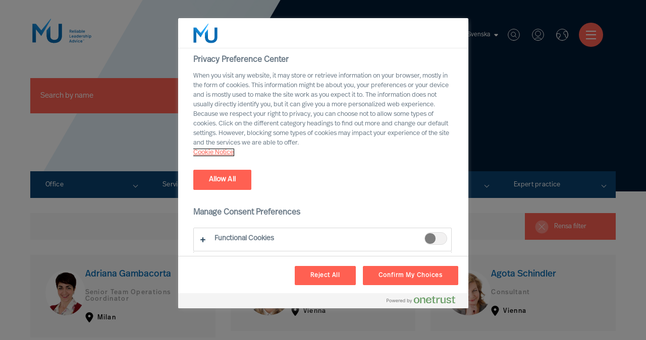

--- FILE ---
content_type: text/html; charset=utf-8
request_url: https://mercuriurval.com/sv-fi/kontakt/vara-experter/
body_size: 20170
content:


<!DOCTYPE html>
<html lang="sv-FI">
<head prefix="og: http://ogp.me/ns# fb: http://ogp.me/ns/fb# website: http://ogp.me/ns/website#">
    <!-- OneTrust Cookies Consent Notice start -->
    
        <script src="https://cdn.cookielaw.org/scripttemplates/otSDKStub.js" type="text/javascript" charset="UTF-8" data-domain-script="966824be-85d7-4308-a56f-26eae097a02b"></script>
        <script type="text/javascript">
            function OptanonWrapper() { }
            var consent = false;
            function OptanonWrapper() {
                if (!getCookie('OptanonAlertBoxClosed') && !consent) {
                    consent = true;
                    console.log('consent', consent, 'Box', !getCookie('OptanonAlertBoxClosed'));
                    Optanon.ToggleInfoDisplay();
                    var banner = document.getElementById("onetrust-banner-sdk");
                    banner.style = "display: none;";
                }
            }
            function getCookie(name) {
                var value = "; " + document.cookie;
                var parts = value.split("; " + name + "=");
                if (parts.length == 2) {
                    return true;
                }
            }

        </script>
    <!-- OneTrust Cookies Consent Notice end -->
    <meta charset="utf-8">
    <title>V&#229;ra experter - Mercuri Urval</title>
    <meta name="viewport" content="width=device-width, initial-scale=1">
    <meta name="description">
    <link rel="dns-prefetch" href="//mercuriurval.com">
    <!-- turnstile -->
    <script src="https://challenges.cloudflare.com/turnstile/v0/api.js" async defer></script>
    <!-- turnstile end -->
    <!-- Matomo Tag Manager -->
    <script>
        var _mtm = window._mtm = window._mtm || [];
        _mtm.push({ 'mtm.startTime': (new Date().getTime()), 'event': 'mtm.Start' });
        var d = document, g = d.createElement('script'), s = d.getElementsByTagName('script')[0];
        g.async = true; g.src = 'https://cdn.matomo.cloud/mercuriurval.matomo.cloud/container_cTXmWDMS.js'; s.parentNode.insertBefore(g, s);
    </script>
    <!-- End Matomo Tag Manager -->
    <!-- End Matomo Code -->
    
    <meta property="og:title" content="Våra experter">
    <meta property="og:type" content="website">
    <meta property="og:url" content="http://mercuriurval.com/sv-fi/kontakt/vara-experter/">
    <meta property="og:description">
    <meta property="og:site_name" content="Mercuri Urval">
    <meta property="og:locale" content="sv-FI">
    <meta property="og:image" content="https://www.mercuriurval.com//NewUI/Images/mercuri-urval-share.jpg">
    <meta name="twitter:card" content="summary">
    <meta name="twitter:title" content="V&#229;ra experter">
    <meta name="twitter:description">
    <meta name="twitter:image" content="https://www.mercuriurval.com//NewUI/Images/mercuri-urval-share.jpg">

    
        <link rel="alternate" href="https://mercuriurval.com/en-au/contact/our-experts/" hreflang="en-AU">
        <link rel="alternate" href="https://mercuriurval.com/de-at/contact-us/our-experts/" hreflang="de-AT">
        <link rel="alternate" href="https://mercuriurval.com/en-be/contact/our-experts/" hreflang="en-BE">
        <link rel="alternate" href="https://mercuriurval.com/en-cn/contact/our-experts/" hreflang="en-CN">
        <link rel="alternate" href="https://mercuriurval.com/da-dk/contact-us/our-experts/" hreflang="da-DK">
        <link rel="alternate" href="https://mercuriurval.com/et-ee/contact/our-experts/" hreflang="et-EE">
        <link rel="alternate" href="https://mercuriurval.com/fi-fi/ota-yhteytta/our-experts/" hreflang="fi-FI">
        <link rel="alternate" href="https://mercuriurval.com/fr-fr/contact-us/our-experts/" hreflang="fr-FR">
        <link rel="alternate" href="https://mercuriurval.com/de-de/contact-us/our-experts/" hreflang="de-DE">
        <link rel="alternate" href="https://mercuriurval.com/en-in/contact/our-experts/" hreflang="en-IN">
        <link rel="alternate" href="https://mercuriurval.com/it-it/contact-us/our-experts/" hreflang="it-IT">
        <link rel="alternate" href="https://mercuriurval.com/lv-lv/contact/our-experts/" hreflang="lv-LV">
        <link rel="alternate" href="https://mercuriurval.com/lt-lt/contact/our-experts/" hreflang="lt-LT">
        <link rel="alternate" href="https://mercuriurval.com/en-lu/contact/our-experts/" hreflang="en-LU">
        <link rel="alternate" href="https://mercuriurval.com/nl-nl/contact/our-experts/" hreflang="nl-NL">
        <link rel="alternate" href="https://mercuriurval.com/no-no/contact/vare-eksperter/" hreflang="no-NO">
        <link rel="alternate" href="https://mercuriurval.com/pl-pl/contact-us/our-experts/" hreflang="pl-PL">
        <link rel="alternate" href="https://mercuriurval.com/pt-pt/contact/our-experts/" hreflang="pt-PT">
        <link rel="alternate" href="https://mercuriurval.com/en-sg/contact/our-experts/" hreflang="en-SG">
        <link rel="alternate" href="https://mercuriurval.com/es-es/contact-us/our-experts/" hreflang="es-ES">
        <link rel="alternate" href="https://mercuriurval.com/sv-se/kontakt/vara-experter/" hreflang="sv-SE">
        <link rel="alternate" href="https://mercuriurval.com/en-gb/contact/our-experts/" hreflang="en-GB">
        <link rel="alternate" href="https://mercuriurval.com/en-us/contact/our-experts/" hreflang="en-US">
        <link rel="alternate" href="https://mercuriurval.com/global/contact/our-experts/" hreflang="en-XX">
        <link rel="alternate" href="https://mercuriurval.com/fr-lu/contact-us/our-experts/" hreflang="fr-LU">
        <link rel="alternate" href="https://mercuriurval.com/fr-ch/contact-us/our-experts/" hreflang="fr-CH">
        <link rel="alternate" href="https://mercuriurval.com/fr-be/contact-us/our-experts/" hreflang="fr-BE">
        <link rel="alternate" href="https://mercuriurval.com/nl-be/contact/our-experts/" hreflang="nl-BE">
        <link rel="alternate" href="https://mercuriurval.com/de-lu/contact-us/our-experts/" hreflang="de-LU">
        <link rel="alternate" href="https://mercuriurval.com/sv-fi/kontakt/vara-experter/" hreflang="sv-FI">

    
    <link rel="stylesheet" href="https://use.typekit.net/twk4oqd.css">

    <link rel="apple-touch-icon" sizes="57x57" href="/UI/assets/favicon/apple-icon-57x57.png?v=1.0.0.16872">
    <link rel="apple-touch-icon" sizes="60x60" href="/UI/assets/favicon/apple-icon-60x60.png?v=1.0.0.16872">
    <link rel="apple-touch-icon" sizes="72x72" href="/UI/assets/favicon/apple-icon-72x72.png?v=1.0.0.16872">
    <link rel="apple-touch-icon" sizes="76x76" href="/UI/assets/favicon/apple-icon-76x76.png?v=1.0.0.16872">
    <link rel="apple-touch-icon" sizes="114x114" href="/UI/assets/favicon/apple-icon-114x114.png?v=1.0.0.16872">
    <link rel="apple-touch-icon" sizes="120x120" href="/UI/assets/favicon/apple-icon-120x120.png?v=1.0.0.16872">
    <link rel="apple-touch-icon" sizes="144x144" href="/UI/assets/favicon/apple-icon-144x144.png?v=1.0.0.16872">
    <link rel="apple-touch-icon" sizes="152x152" href="/UI/assets/favicon/apple-icon-152x152.png?v=1.0.0.16872">
    <link rel="apple-touch-icon" sizes="180x180" href="/UI/assets/favicon/apple-icon-180x180.png?v=1.0.0.16872">
    <link rel="icon" type="image/png" sizes="192x192" href="/UI/assets/favicon/android-icon-192x192.png?v=1.0.0.16872">
    <link rel="icon" type="image/png" sizes="32x32" href="/UI/assets/favicon/favicon-32x32.png?v=1.0.0.16872">
    <link rel="icon" type="image/png" sizes="96x96" href="/UI/assets/favicon/favicon-96x96.png?v=1.0.0.16872">
    <link rel="icon" type="image/png" sizes="16x16" href="/UI/assets/favicon/favicon-16x16.png?v=1.0.0.16872">
    <link rel="shortcut icon" href="/UI/assets/favicon/favicon.ico?v=1.0.0.16872">
    <link rel="manifest" href="/UI/assets/favicon/manifest.json?v=1.0.0.16872">
    <meta name="msapplication-config" content="/UI/production/assets/favicon/browserconfig.xml?v=1.0.0.16872">
    <meta name="msapplication-TileColor" content="#ffffff">
    <meta name="msapplication-TileImage" content="/UI/assets/favicon/ms-icon-144x144.png?v=1.0.0.16872">
    <meta name="theme-color" content="#ffffff">
    <meta name="page-type" content="ExpertSearchPage" />
    <meta name="page-id" content="9295" />
    
    
    <link href="/UI/production/desktop.css?v=638858628091521220" rel="stylesheet"/>
<link href="/NewUI/Styles/main.css?v=638858628091561209" rel="stylesheet"/>
<link href="/Content/Site.css?v=638682189483915234" rel="stylesheet"/>

    <style>
        #old-browser.hidden {
            display: none !important;
        }
    </style>
    
</head>
<body data-browsertype="Safari">


    <div id="nav-overlay"></div>

    
    

    
    
    <section id="old-browser" class="old-browser-section js-old-browser-section hidden">
        <article class="old-browser"> 
            <div class="old-browser-content">
                <svg class="icon-large">
                    <use xmlns:xlink="http://www.w3.org/1999/xlink" xlink:href="/UI/assets/svg/symbol-defs.svg#icon-old-browser"></use>
                </svg>
                <div class="old-browser-text">
                    <h2>Old browser</h2>
                    <p>
                        Experience the web faster and more secure with an updated browser.<br /> 
                        We have optimised for tomorrows demand on accessibility.<br />
                        Read more here <a href="https://browser-update.org">browser-update.org</a><br />
                        <strong>Tip!</strong> You will always browse updated on your smart phone.
                    </p>
                </div>
                <div class="old-browser-button">
                    <a href="https://browser-update.org/update.html" class="Button button-standard-light">Update my browser</a>
                    <button id="js-old-browser-ignore" class="Button button-standard js-old-browser-ignore">Continue anyway</button>
                </div>
            </div>
        </article>
    </section>


    <script>
        var setCookie = function () {
            var date = new Date();

            date.setTime(date.getTime() + (30 * 24 * 60 * 60 * 1000));
            document.cookie = 'MU-oldBrowser=IGNORED; expires=' + date.toUTCString() + ' path=/';
        };

        var getCookie = function (name) {
            var value = "; " + document.cookie;
            var parts = value.split("; " + name + "=");
            if (parts.length === 2) return parts.pop().split(";").shift();
        };

        var oldBrowserScript = function () {
            var html = document.getElementsByTagName('html')[0];
            var oldBrowser = document.getElementsByClassName('js-old-browser-section')[0];
            html.className += ' old';

            var oldBrowserButton = document.getElementById('js-old-browser-ignore');
            const cookie = getCookie('MU-oldBrowser');

            if (cookie !== "IGNORED") {
                document.getElementById("old-browser").classList.remove("hidden");
            }

            if (oldBrowserButton) {
                oldBrowserButton.addEventListener('click',
                    function () {
                        setCookie();
                        oldBrowser.style.display = 'none';
                    });
            }
        };

        function isIE() {
            var userAgent = navigator.userAgent;
            return userAgent.indexOf("MSIE ") > -1 || userAgent.indexOf("Trident/") > -1;
        }

        if (isIE()) {
            oldBrowserScript();
        }
    </script>

    
    <noscript>
            <iframe src="https://www.googletagmanager.com/ns.html?id=GTM-5DG5HV8" class="hidden"></iframe>
        <div class="no-js-section">
            <p>The website uses JavaScript to perform optimally.<br>Enable JavaScript in your browser and reload the page.</p>
        </div>
    </noscript>

    
    <div id="noCookies" class="no-js-section hidden">
        <p>This page will not function properly if session cookies are disabled.</p>
    </div>

    
    
<header class="Header">
    <section class="Header-logo">

    <a class="Logo -default" href="/sv-fi/">
        <svg class="Logo-icon" role="img">
            <title id="logo-title">Mercuri Urval Logo</title>
            <use xlink:href="#icon-logo"></use>
        </svg>
    </a>

    </section>
    <section class="Header-menu">

<nav>
    <ul class="Menu">
            <li class="Menu-item -has-children">
        <a class="Menu-itemLink" href="/sv-fi/vara-tjanster/">
            Tj&#228;nster
        </a>
            <ul class="Menu -sub">
                    <li class="Menu-item">
        <a class="Menu-itemLink" href="/sv-fi/vara-tjanster/leader-selection-science/">
            MU Leader Selection Science
        </a>
    </li>
    <li class="Menu-item">
        <a class="Menu-itemLink" href="/sv-fi/vara-tjanster/executive-search/">
            Executive Search
        </a>
    </li>
    <li class="Menu-item">
        <a class="Menu-itemLink" href="/sv-fi/vara-tjanster/rekrytering/">
            Professional Search
        </a>
    </li>
    <li class="Menu-item">
        <a class="Menu-itemLink" href="/sv-fi/vara-tjanster/interim-executive-service/">
            Interim Executive Service
        </a>
    </li>
    <li class="Menu-item">
        <a class="Menu-itemLink" href="/sv-fi/vara-tjanster/leadership-advisory/">
            Leadership Advisory
        </a>
    </li>
    <li class="Menu-item">
        <a class="Menu-itemLink" href="/sv-fi/vara-tjanster/leadership-assessment/">
            Leadership Assessment
        </a>
    </li>
    <li class="Menu-item">
        <a class="Menu-itemLink" href="/sv-fi/vara-tjanster/coaching/">
            Leadership Coaching
        </a>
    </li>

            </ul>
    </li>
    <li class="Menu-item -has-children">
        <a class="Menu-itemLink" href="">
            Expertise
        </a>
            <ul class="Menu -sub">
                    <li class="Menu-item -has-children">
        <a class="Menu-itemLink" href="/sv-fi/expertise/expert-practices/">
            Expert Practices
        </a>
            <ul class="Menu -sub">
                    <li class="Menu-item">
        <a class="Menu-itemLink" href="/sv-fi/expertise/expert-practices/board--ceo/">
            Board &amp; CEO
        </a>
    </li>
    <li class="Menu-item">
        <a class="Menu-itemLink" href="/sv-fi/vara-tjanster/leadership-advisory/">
            Leadership Advisory
        </a>
    </li>
    <li class="Menu-item">
        <a class="Menu-itemLink" href="/sv-fi/expertise/expert-practices/digital-transformation/">
            Digital &amp; Transformation
        </a>
    </li>
    <li class="Menu-item">
        <a class="Menu-itemLink" href="/sv-fi/expertise/expert-practices/esg-sustainability/">
            ESG &amp; Sustainability
        </a>
    </li>

            </ul>
    </li>
    <li class="Menu-item -has-children">
        <a class="Menu-itemLink" href="/sv-fi/expertise/marknadssektorer/">
            Marknadssektorer
        </a>
            <ul class="Menu -sub">
                    <li class="Menu-item">
        <a class="Menu-itemLink" href="/sv-fi/expertise/marknadssektorer/automotive--mobility/">
            Automotive &amp; Mobility
        </a>
    </li>
    <li class="Menu-item">
        <a class="Menu-itemLink" href="/sv-fi/expertise/marknadssektorer/detaljhandeln--konsumenter/">
            Detaljhandeln &amp; Konsumenter
        </a>
    </li>
    <li class="Menu-item">
        <a class="Menu-itemLink" href="/sv-fi/expertise/marknadssektorer/energi/">
            Energi
        </a>
    </li>
    <li class="Menu-item">
        <a class="Menu-itemLink" href="/sv-fi/expertise/marknadssektorer/financial-services/">
            Financial Services
        </a>
    </li>
    <li class="Menu-item">
        <a class="Menu-itemLink" href="/sv-fi/expertise/marknadssektorer/bank-och-finans/">
            Bank och finans
        </a>
    </li>
    <li class="Menu-item">
        <a class="Menu-itemLink" href="/sv-fi/expertise/marknadssektorer/industri/">
            Industri
        </a>
    </li>
    <li class="Menu-item">
        <a class="Menu-itemLink" href="/sv-fi/expertise/marknadssektorer/life-sciences/">
            Life Sciences
        </a>
    </li>
    <li class="Menu-item">
        <a class="Menu-itemLink" href="/sv-fi/expertise/marknadssektorer/bygg-och-anlaggning/">
            Bygg och anl&#228;ggning
        </a>
    </li>
    <li class="Menu-item">
        <a class="Menu-itemLink" href="/sv-fi/expertise/marknadssektorer/offentlig-verksamhet/">
            Offentlig verksamhet
        </a>
    </li>
    <li class="Menu-item">
        <a class="Menu-itemLink" href="/sv-fi/expertise/marknadssektorer/teknologi/">
            Teknologi
        </a>
    </li>
    <li class="Menu-item">
        <a class="Menu-itemLink" href="/sv-fi/expertise/marknadssektorer/transport-och-logistik/">
            Transport och logistik
        </a>
    </li>

            </ul>
    </li>
    <li class="Menu-item -has-children">
        <a class="Menu-itemLink" href="/sv-fi/expertise/mu-trusted-affiliate-program/">
            MU Trusted Affiliate Program
        </a>
            <ul class="Menu -sub">
                    <li class="Menu-item">
        <a class="Menu-itemLink" href="/sv-fi/expertise/mu-trusted-affiliate-program/bell-oaks/">
            Bell Oaks
        </a>
    </li>
    <li class="Menu-item">
        <a class="Menu-itemLink" href="/sv-fi/expertise/cranfield-university/">
            Cranfield University
        </a>
    </li>

            </ul>
    </li>

            </ul>
    </li>
    <li class="Menu-item -has-children">
        <a class="Menu-itemLink" href="/sv-fi/din-karriar/karriarmojligheter/">
            Karri&#228;r
        </a>
            <ul class="Menu -sub">
                    <li class="Menu-item">
        <a class="Menu-itemLink" href="/sv-fi/karriarmojligheter/">
            P&#229;g&#229;ende uppdrag
        </a>
    </li>
    <li class="Menu-item">
        <a class="Menu-itemLink" href="/sv-fi/profile/">
            G&#229; med i v&#229;rt Executive Network
        </a>
    </li>
    <li class="Menu-item">
        <a class="Menu-itemLink" href="/sv-fi/jobsubscription/">
            Uppdragsbevakning
        </a>
    </li>
    <li class="Menu-item">
        <a class="Menu-itemLink" href="/sv-fi/om-oss/en-karriar-med-oss/">
            En karri&#228;r inom Mercuri Urval
        </a>
    </li>

            </ul>
    </li>
    <li class="Menu-item -has-children">
        <a class="Menu-itemLink" href="/sv-fi/om-oss/var-organisation/">
            Om oss
        </a>
            <ul class="Menu -sub">
                    <li class="Menu-item -has-children">
        <a class="Menu-itemLink" href="/sv-fi/om-oss/var-organisation/">
            V&#229;r organisation
        </a>
            <ul class="Menu -sub">
                    <li class="Menu-item">
        <a class="Menu-itemLink" href="/sv-fi/om-oss/var-organisation/ledningsgrupp/">
            Ledningsgrupp
        </a>
    </li>
    <li class="Menu-item">
        <a class="Menu-itemLink" href="/sv-fi/om-oss/var-organisation/var-vision/">
            Vision
        </a>
    </li>
    <li class="Menu-item">
        <a class="Menu-itemLink" href="/sv-fi/om-oss/var-organisation/vara-varderingar-och-uppforandekod/">
            V&#228;rderingar och uppf&#246;randekod
        </a>
    </li>
    <li class="Menu-item">
        <a class="Menu-itemLink" href="/sv-fi/om-oss/var-organisation/inkludering-mangfald/">
            Inkludering &amp; M&#229;ngfald
        </a>
    </li>
    <li class="Menu-item">
        <a class="Menu-itemLink" href="/sv-fi/om-oss/var-organisation/vara-etiska-regler/">
            Etiska regler
        </a>
    </li>
    <li class="Menu-item">
        <a class="Menu-itemLink" href="/sv-fi/om-oss/var-organisation/var-historia/">
            Historia
        </a>
    </li>
    <li class="Menu-item">
        <a class="Menu-itemLink" href="/sv-fi/om-oss/var-organisation/delta-a-mu-company/">
            Delta – an MU Company
        </a>
    </li>

            </ul>
    </li>
    <li class="Menu-item -has-children">
        <a class="Menu-itemLink" href="/sv-fi/om-oss/en-karriar-med-oss/">
            En karri&#228;r med oss
        </a>
            <ul class="Menu -sub">
                    <li class="Menu-item">
        <a class="Menu-itemLink" href="/sv-fi/om-oss/en-karriar-med-oss/att-bli-partner/">
            Att bli Partner
        </a>
    </li>
    <li class="Menu-item">
        <a class="Menu-itemLink" href="/sv-fi/om-oss/en-karriar-med-oss/voices-of-mercuri-urval/">
            Voices of Mercuri Urval
        </a>
    </li>

            </ul>
    </li>
    <li class="Menu-item">
        <a class="Menu-itemLink" href="/sv-fi/om-oss/year-in-review/">
            A Year in Review
        </a>
    </li>
    <li class="Menu-item">
        <a class="Menu-itemLink" href="/sv-fi/om-oss/aesc/">
            Proud member of AESC
        </a>
    </li>
    <li class="Menu-item">
        <a class="Menu-itemLink" href="/sv-fi/om-oss/Mercuri-Urval-och-GDPR/">
            Mercuri Urval och GDPR
        </a>
    </li>

            </ul>
    </li>
    <li class="Menu-item -has-children">
        <a class="Menu-itemLink" href="/sv-fi/kontakt/kontakta-oss/">
            Kontakt
        </a>
            <ul class="Menu -sub">
                    <li class="Menu-item">
        <a class="Menu-itemLink" href="/sv-fi/kontakt/kontakta-oss/">
            Kontakta oss
        </a>
    </li>
    <li class="Menu-item">
        <a class="Menu-itemLink" href="/sv-fi/kontakt/vara-experter/">
            V&#229;ra experter
        </a>
    </li>
    <li class="Menu-item">
        <a class="Menu-itemLink" href="/sv-fi/kontakt/hitta-oss/">
            Hitta oss
        </a>
    </li>

            </ul>
    </li>
    <li class="Menu-item">
        <a class="Menu-itemLink" href="/sv-fi/mercuri-urval-research-institute/">
            MU Research Institute
        </a>
    </li>
    <li class="Menu-item -has-children">
        <a class="Menu-itemLink" href="/sv-fi/institute/">
            Leadership Insights
        </a>
            <ul class="Menu -sub">
                    <li class="Menu-item">
        <a class="Menu-itemLink" href="/sv-fi/institute/newsroom/">
            Newsroom
        </a>
    </li>
    <li class="Menu-item -has-children">
        <a class="Menu-itemLink" href="/sv-fi/institute/insights/">
            Leadership Insight
        </a>
            <ul class="Menu -sub">
                    <li class="Menu-item">
        <a class="Menu-itemLink" href="/sv-fi/institute/ceo-success-demystified/">
            CEO Success Demystified
        </a>
    </li>
    <li class="Menu-item">
        <a class="Menu-itemLink" href="/sv-fi/institute/the-successful-ceo/">
            The Successful CEO
        </a>
    </li>
    <li class="Menu-item">
        <a class="Menu-itemLink" href="/sv-fi/institute/insights/the-mercuri-urval-leadership-transformation-podcast/">
            The MU Leadership Transformation podcast
        </a>
    </li>
    <li class="Menu-item">
        <a class="Menu-itemLink" href="/sv-fi/institute/outperform-in-uncertain-times/">
            Outperform in Uncertain Times
        </a>
    </li>

            </ul>
    </li>
    <li class="Menu-item">
        <a class="Menu-itemLink" href="/sv-fi/institute/executive-inspiration/">
            Anm&#228;l dig till MU Executive Inspiration
        </a>
    </li>

            </ul>
    </li>

    </ul>
</nav>


    </section>
    <section class="Header-quick-menu">

<div class="QuickMenu">

<div class="QuickMenu-language">
        <div class="QuickMenu-languageCurrent">
            <a href="#">
                Svenska
                <svg>
                    <use xlink:href="#icon-caret-down"></use>
                </svg>
            </a>
        </div>
        <div class="QuickMenu-languageSelector">
                <a lang="fi-fi" href="/fi-fi/ota-yhteytta/our-experts/" class="QuickMenu-languageToggler">
                    Suomi
                </a>
                <a lang="en-fi" href="/en-fi/contact/our-experts/" class="QuickMenu-languageToggler">
                    English
                </a>
                <a lang="sv-fi" href="/sv-fi/kontakt/vara-experter/" class="QuickMenu-languageToggler">
                    Svenska
                </a>
        </div>
</div>
<div class="QuickMenu-search">
    <a href="#" class="QuickMenu-searchToggle">
        S&#246;k
    </a>
    <svg class="QuickMenu-searchToggle">
        <use xlink:href="#icon-search-new"></use>
    </svg>
</div>
<div class="QuickMenu-login">
        <a href="#" class="QuickMenu-loginToggle">Logga in - Skapa konto</a>
    <svg class="QuickMenu-loginToggle">
        <use xlink:href="#icon-login"></use>
    </svg>
</div>
<div class="QuickMenu-locator">
    <a href="#" class="QuickMenu-languageToggle">
        Worldwide
    </a>
    <svg class="QuickMenu-languageToggle">
        <use xlink:href="#icon-globe"></use>
    </svg>
</div>


    <a href="#" class="Hamburger">
        <span class="Hamburger-icon -top"></span>
        <span class="Hamburger-icon -middle"></span>
        <span class="Hamburger-icon -bottom"></span>
    </a>
    <div class="QuickMenu-mobile-menu">
        <div class="MobileQuickMenu">

<div class="MobileQuickMenu-logo">
    <a class="Logo" href="/sv-fi/">
        <svg class="Logo-icon-white" role="img">
            <title id="logo-title">Mercuri Urval Logo</title>
            <use xlink:href="#icon-logo-white"></use>
        </svg>
    </a>
</div>
<div class="MobileQuickMenu-icons">
    <div class="MobileQuickMenu-language">
            <div class="MobileQuickMenu-languageCurrent">
                <a href="#">
                    Svenska
                    <svg>
                        <use xlink:href="#icon-caret-down"></use>
                    </svg>
                </a>
            </div>
            <div class="MobileQuickMenu-languageSelector">
                    <a lang="fi-fi" href="/fi-fi/ota-yhteytta/our-experts/" class="QuickMenu-languageToggler">
                        Suomi
                    </a>
                    <a lang="en-fi" href="/en-fi/contact/our-experts/" class="QuickMenu-languageToggler">
                        English
                    </a>
                    <a lang="sv-fi" href="/sv-fi/kontakt/vara-experter/" class="QuickMenu-languageToggler">
                        Svenska
                    </a>
            </div>
    </div>
    <div class="MobileQuickMenu-search">
        <a href="#" class="QuickMenu-searchToggle">
            S&#246;k
        </a>
        <svg class="QuickMenu-searchToggle">
            <use xlink:href="#icon-search-new"></use>
        </svg>
    </div>
    <div class="MobileQuickMenu-login">
            <a href="#" class="QuickMenu-loginToggle">Logga in</a>
        <svg class="QuickMenu-loginToggle" >
            <use xlink:href="#icon-login"></use>
        </svg>
    </div>
    <div class="MobileQuickMenu-locator">
        <a href="#" class="QuickMenu-languageToggle">
            Worldwide
        </a>
        <svg class="QuickMenu-languageToggle">
            <use xlink:href="#icon-globe"></use>
        </svg>
    </div>
</div>


        </div>
        <ul class="MobileMenu">
                <li class="MobileMenu-item -has-children">
        <a href="/sv-fi/vara-tjanster/" class="MobileMenu-itemLink">
            <span>Tj&#228;nster</span>
        </a>
            <ul class="MobileMenu">
                    <li class="MobileMenu-item">
        <a href="/sv-fi/vara-tjanster/leader-selection-science/" class="MobileMenu-itemLink">
            <span>MU Leader Selection Science</span>
        </a>
    </li>
    <li class="MobileMenu-item">
        <a href="/sv-fi/vara-tjanster/executive-search/" class="MobileMenu-itemLink">
            <span>Executive Search</span>
        </a>
    </li>
    <li class="MobileMenu-item">
        <a href="/sv-fi/vara-tjanster/rekrytering/" class="MobileMenu-itemLink">
            <span>Professional Search</span>
        </a>
    </li>
    <li class="MobileMenu-item">
        <a href="/sv-fi/vara-tjanster/interim-executive-service/" class="MobileMenu-itemLink">
            <span>Interim Executive Service</span>
        </a>
    </li>
    <li class="MobileMenu-item">
        <a href="/sv-fi/vara-tjanster/leadership-advisory/" class="MobileMenu-itemLink">
            <span>Leadership Advisory</span>
        </a>
    </li>
    <li class="MobileMenu-item">
        <a href="/sv-fi/vara-tjanster/leadership-assessment/" class="MobileMenu-itemLink">
            <span>Leadership Assessment</span>
        </a>
    </li>
    <li class="MobileMenu-item">
        <a href="/sv-fi/vara-tjanster/coaching/" class="MobileMenu-itemLink">
            <span>Leadership Coaching</span>
        </a>
    </li>

            </ul>
    </li>
    <li class="MobileMenu-item -has-children">
        <a href="" class="MobileMenu-itemLink">
            <span>Expertise</span>
        </a>
            <ul class="MobileMenu">
                    <li class="MobileMenu-item -has-children">
        <a href="/sv-fi/expertise/expert-practices/" class="MobileMenu-itemLink">
            <span>Expert Practices</span>
        </a>
            <ul class="MobileMenu">
                    <li class="MobileMenu-item">
        <a href="/sv-fi/expertise/expert-practices/board--ceo/" class="MobileMenu-itemLink">
            <span>Board &amp; CEO</span>
        </a>
    </li>
    <li class="MobileMenu-item">
        <a href="/sv-fi/vara-tjanster/leadership-advisory/" class="MobileMenu-itemLink">
            <span>Leadership Advisory</span>
        </a>
    </li>
    <li class="MobileMenu-item">
        <a href="/sv-fi/expertise/expert-practices/digital-transformation/" class="MobileMenu-itemLink">
            <span>Digital &amp; Transformation</span>
        </a>
    </li>
    <li class="MobileMenu-item">
        <a href="/sv-fi/expertise/expert-practices/esg-sustainability/" class="MobileMenu-itemLink">
            <span>ESG &amp; Sustainability</span>
        </a>
    </li>

            </ul>
    </li>
    <li class="MobileMenu-item -has-children">
        <a href="/sv-fi/expertise/marknadssektorer/" class="MobileMenu-itemLink">
            <span>Marknadssektorer</span>
        </a>
            <ul class="MobileMenu">
                    <li class="MobileMenu-item">
        <a href="/sv-fi/expertise/marknadssektorer/automotive--mobility/" class="MobileMenu-itemLink">
            <span>Automotive &amp; Mobility</span>
        </a>
    </li>
    <li class="MobileMenu-item">
        <a href="/sv-fi/expertise/marknadssektorer/detaljhandeln--konsumenter/" class="MobileMenu-itemLink">
            <span>Detaljhandeln &amp; Konsumenter</span>
        </a>
    </li>
    <li class="MobileMenu-item">
        <a href="/sv-fi/expertise/marknadssektorer/energi/" class="MobileMenu-itemLink">
            <span>Energi</span>
        </a>
    </li>
    <li class="MobileMenu-item">
        <a href="/sv-fi/expertise/marknadssektorer/financial-services/" class="MobileMenu-itemLink">
            <span>Financial Services</span>
        </a>
    </li>
    <li class="MobileMenu-item">
        <a href="/sv-fi/expertise/marknadssektorer/bank-och-finans/" class="MobileMenu-itemLink">
            <span>Bank och finans</span>
        </a>
    </li>
    <li class="MobileMenu-item">
        <a href="/sv-fi/expertise/marknadssektorer/industri/" class="MobileMenu-itemLink">
            <span>Industri</span>
        </a>
    </li>
    <li class="MobileMenu-item">
        <a href="/sv-fi/expertise/marknadssektorer/life-sciences/" class="MobileMenu-itemLink">
            <span>Life Sciences</span>
        </a>
    </li>
    <li class="MobileMenu-item">
        <a href="/sv-fi/expertise/marknadssektorer/bygg-och-anlaggning/" class="MobileMenu-itemLink">
            <span>Bygg och anl&#228;ggning</span>
        </a>
    </li>
    <li class="MobileMenu-item">
        <a href="/sv-fi/expertise/marknadssektorer/offentlig-verksamhet/" class="MobileMenu-itemLink">
            <span>Offentlig verksamhet</span>
        </a>
    </li>
    <li class="MobileMenu-item">
        <a href="/sv-fi/expertise/marknadssektorer/teknologi/" class="MobileMenu-itemLink">
            <span>Teknologi</span>
        </a>
    </li>
    <li class="MobileMenu-item">
        <a href="/sv-fi/expertise/marknadssektorer/transport-och-logistik/" class="MobileMenu-itemLink">
            <span>Transport och logistik</span>
        </a>
    </li>

            </ul>
    </li>
    <li class="MobileMenu-item -has-children">
        <a href="/sv-fi/expertise/mu-trusted-affiliate-program/" class="MobileMenu-itemLink">
            <span>MU Trusted Affiliate Program</span>
        </a>
            <ul class="MobileMenu">
                    <li class="MobileMenu-item">
        <a href="/sv-fi/expertise/mu-trusted-affiliate-program/bell-oaks/" class="MobileMenu-itemLink">
            <span>Bell Oaks</span>
        </a>
    </li>
    <li class="MobileMenu-item">
        <a href="/sv-fi/expertise/cranfield-university/" class="MobileMenu-itemLink">
            <span>Cranfield University</span>
        </a>
    </li>

            </ul>
    </li>

            </ul>
    </li>
    <li class="MobileMenu-item -has-children">
        <a href="/sv-fi/din-karriar/karriarmojligheter/" class="MobileMenu-itemLink">
            <span>Karri&#228;r</span>
        </a>
            <ul class="MobileMenu">
                    <li class="MobileMenu-item">
        <a href="/sv-fi/karriarmojligheter/" class="MobileMenu-itemLink">
            <span>P&#229;g&#229;ende uppdrag</span>
        </a>
    </li>
    <li class="MobileMenu-item">
        <a href="/sv-fi/profile/" class="MobileMenu-itemLink">
            <span>G&#229; med i v&#229;rt Executive Network</span>
        </a>
    </li>
    <li class="MobileMenu-item">
        <a href="/sv-fi/jobsubscription/" class="MobileMenu-itemLink">
            <span>Uppdragsbevakning</span>
        </a>
    </li>
    <li class="MobileMenu-item">
        <a href="/sv-fi/om-oss/en-karriar-med-oss/" class="MobileMenu-itemLink">
            <span>En karri&#228;r inom Mercuri Urval</span>
        </a>
    </li>

            </ul>
    </li>
    <li class="MobileMenu-item -has-children">
        <a href="/sv-fi/om-oss/var-organisation/" class="MobileMenu-itemLink">
            <span>Om oss</span>
        </a>
            <ul class="MobileMenu">
                    <li class="MobileMenu-item -has-children">
        <a href="/sv-fi/om-oss/var-organisation/" class="MobileMenu-itemLink">
            <span>V&#229;r organisation</span>
        </a>
            <ul class="MobileMenu">
                    <li class="MobileMenu-item">
        <a href="/sv-fi/om-oss/var-organisation/ledningsgrupp/" class="MobileMenu-itemLink">
            <span>Ledningsgrupp</span>
        </a>
    </li>
    <li class="MobileMenu-item">
        <a href="/sv-fi/om-oss/var-organisation/var-vision/" class="MobileMenu-itemLink">
            <span>Vision</span>
        </a>
    </li>
    <li class="MobileMenu-item">
        <a href="/sv-fi/om-oss/var-organisation/vara-varderingar-och-uppforandekod/" class="MobileMenu-itemLink">
            <span>V&#228;rderingar och uppf&#246;randekod</span>
        </a>
    </li>
    <li class="MobileMenu-item">
        <a href="/sv-fi/om-oss/var-organisation/inkludering-mangfald/" class="MobileMenu-itemLink">
            <span>Inkludering &amp; M&#229;ngfald</span>
        </a>
    </li>
    <li class="MobileMenu-item">
        <a href="/sv-fi/om-oss/var-organisation/vara-etiska-regler/" class="MobileMenu-itemLink">
            <span>Etiska regler</span>
        </a>
    </li>
    <li class="MobileMenu-item">
        <a href="/sv-fi/om-oss/var-organisation/var-historia/" class="MobileMenu-itemLink">
            <span>Historia</span>
        </a>
    </li>
    <li class="MobileMenu-item">
        <a href="/sv-fi/om-oss/var-organisation/delta-a-mu-company/" class="MobileMenu-itemLink">
            <span>Delta – an MU Company</span>
        </a>
    </li>

            </ul>
    </li>
    <li class="MobileMenu-item -has-children">
        <a href="/sv-fi/om-oss/en-karriar-med-oss/" class="MobileMenu-itemLink">
            <span>En karri&#228;r med oss</span>
        </a>
            <ul class="MobileMenu">
                    <li class="MobileMenu-item">
        <a href="/sv-fi/om-oss/en-karriar-med-oss/att-bli-partner/" class="MobileMenu-itemLink">
            <span>Att bli Partner</span>
        </a>
    </li>
    <li class="MobileMenu-item">
        <a href="/sv-fi/om-oss/en-karriar-med-oss/voices-of-mercuri-urval/" class="MobileMenu-itemLink">
            <span>Voices of Mercuri Urval</span>
        </a>
    </li>

            </ul>
    </li>
    <li class="MobileMenu-item">
        <a href="/sv-fi/om-oss/year-in-review/" class="MobileMenu-itemLink">
            <span>A Year in Review</span>
        </a>
    </li>
    <li class="MobileMenu-item">
        <a href="/sv-fi/om-oss/aesc/" class="MobileMenu-itemLink">
            <span>Proud member of AESC</span>
        </a>
    </li>
    <li class="MobileMenu-item">
        <a href="/sv-fi/om-oss/Mercuri-Urval-och-GDPR/" class="MobileMenu-itemLink">
            <span>Mercuri Urval och GDPR</span>
        </a>
    </li>

            </ul>
    </li>
    <li class="MobileMenu-item -has-children">
        <a href="/sv-fi/kontakt/kontakta-oss/" class="MobileMenu-itemLink">
            <span>Kontakt</span>
        </a>
            <ul class="MobileMenu">
                    <li class="MobileMenu-item">
        <a href="/sv-fi/kontakt/kontakta-oss/" class="MobileMenu-itemLink">
            <span>Kontakta oss</span>
        </a>
    </li>
    <li class="MobileMenu-item">
        <a href="/sv-fi/kontakt/vara-experter/" class="MobileMenu-itemLink">
            <span>V&#229;ra experter</span>
        </a>
    </li>
    <li class="MobileMenu-item">
        <a href="/sv-fi/kontakt/hitta-oss/" class="MobileMenu-itemLink">
            <span>Hitta oss</span>
        </a>
    </li>

            </ul>
    </li>
    <li class="MobileMenu-item">
        <a href="/sv-fi/mercuri-urval-research-institute/" class="MobileMenu-itemLink">
            <span>MU Research Institute</span>
        </a>
    </li>
    <li class="MobileMenu-item -has-children">
        <a href="/sv-fi/institute/" class="MobileMenu-itemLink">
            <span>Leadership Insights</span>
        </a>
            <ul class="MobileMenu">
                    <li class="MobileMenu-item">
        <a href="/sv-fi/institute/newsroom/" class="MobileMenu-itemLink">
            <span>Newsroom</span>
        </a>
    </li>
    <li class="MobileMenu-item -has-children">
        <a href="/sv-fi/institute/insights/" class="MobileMenu-itemLink">
            <span>Leadership Insight</span>
        </a>
            <ul class="MobileMenu">
                    <li class="MobileMenu-item">
        <a href="/sv-fi/institute/ceo-success-demystified/" class="MobileMenu-itemLink">
            <span>CEO Success Demystified</span>
        </a>
    </li>
    <li class="MobileMenu-item">
        <a href="/sv-fi/institute/the-successful-ceo/" class="MobileMenu-itemLink">
            <span>The Successful CEO</span>
        </a>
    </li>
    <li class="MobileMenu-item">
        <a href="/sv-fi/institute/insights/the-mercuri-urval-leadership-transformation-podcast/" class="MobileMenu-itemLink">
            <span>The MU Leadership Transformation podcast</span>
        </a>
    </li>
    <li class="MobileMenu-item">
        <a href="/sv-fi/institute/outperform-in-uncertain-times/" class="MobileMenu-itemLink">
            <span>Outperform in Uncertain Times</span>
        </a>
    </li>

            </ul>
    </li>
    <li class="MobileMenu-item">
        <a href="/sv-fi/institute/executive-inspiration/" class="MobileMenu-itemLink">
            <span>Anm&#228;l dig till MU Executive Inspiration</span>
        </a>
    </li>

            </ul>
    </li>

        </ul>
    </div>
</div>


<div class="site-header-top">
    <div class="Header-login site-header-login-container">
        <div class="site-header-top-back js-site-header-top-back">
    <svg class="QuickMenu-loginToggle icon icon-back">
        <use xmlns:xlink="http://www.w3.org/1999/xlink"
             xlink:href="/UI/assets/svg/symbol-defs.svg#icon-arrow-circle-left"></use>
    </svg>
</div>
<div class="site-header-login form-fields-area">
    <form action="/mvc/Login/Login?cult=sv-FI" class="site-header-login-form -visible" data-ajax="true" data-ajax-failure="loginFailed(xhr.statusText)" data-ajax-method="post" data-ajax-success="loginSuccess" id="form0" method="post"><input name="__RequestVerificationToken" type="hidden" value="tUe5KGoWG49KpQDb-C4gsN20GXxAuotEM5AMvZJze5aNTJOi3-eN40RwzEYkUUd1dUf0w7immJch_SdXUK3KjU63U_ewHf5QI-HQPcvirYg1" />        <div class="form-field-wrapper -on-dark input">
            <input data-val="true" data-val-length="The field Username must be a string with a maximum length of 100." data-val-length-max="100" data-val-regex="Ogiltig E-postadress" data-val-regex-pattern=".+@.+\..+" data-val-required="Obligatoriskt" id="Username" name="Username" type="text" value="" />
            <label for="Username">E-postadress</label>
            <span class="field-validation-valid field-validation-error" data-valmsg-for="Username" data-valmsg-replace="true"></span>
        </div>
        <div class="form-field-wrapper input -on-dark">
            <input data-val="true" data-val-length="Lösenordet måste vara minst 6 tecken långt" data-val-length-max="50" data-val-length-min="6" data-val-required="Lösenordet måste vara minst 6 tecken långt" id="Password" name="Password" type="password" />
            <label for="Password">L&#246;senord</label>
            <span class="field-validation-valid field-validation-error" data-valmsg-for="Password" data-valmsg-replace="true"></span>
            <span id="loginFail"></span>
        </div>
        <button type="submit" value="Logga in" class="Button button-standard site-header-login-submit">Logga in</button>
        <div class="login-after-links">
            <span class="site-header-login-forgot-btn js-site-header-login-forgot-btn">Glömt lösenord?</span>
            <a href="https://www.mercuriurval.com/sv-fi/profile/" style="color:white">Skapa konto</a>
        </div>
</form><form action="/mvc/Login/Forgot?cult=sv-FI" class="site-header-forgot-form" data-ajax="true" data-ajax-failure="resetFailed(xhr.statusText)" data-ajax-method="post" data-ajax-success="pwReset(xhr.statusText)" id="form1" method="post"><input name="__RequestVerificationToken" type="hidden" value="yJFd61Wob80JyKl9X9D46FCLqd1S8n1FRsA6T1P5-nXZ7cITw5Vt3mDmukJfAS99xrVAAsNzG7gOkUcTodYjP57ZllqIueAdD8wcVfjOKak1" />        <div class="form-field-wrapper -on-dark input">
            <input data-val="true" data-val-length="The field Username must be a string with a maximum length of 100." data-val-length-max="100" data-val-regex="Ogiltig E-postadress" data-val-regex-pattern=".+@.+\..+" data-val-required="Obligatoriskt" id="Username" name="Username" type="text" value="" />
            <label for="Username">E-postadress</label>
            <span class="field-validation-valid field-validation-error" data-valmsg-for="Username" data-valmsg-replace="true"></span>
            <span id="resetInfo"></span>
        </div>
        <button type="submit" value="Glömt lösenord?" class="Button button-standard site-header-login-submit">Glömt lösenord?</button>
        <span class="Button button-standard site-header-login-login-btn js-site-header-login-login-btn">Logga in</span>
</form>
<script type="text/javascript">

        function loginSuccess() {
            // If on jobad page we just reload when logging in, otherwise we redirect to the profile page on successful login
					var pageType = $('head>meta[name="page-type"]').attr('content');
					var isJobAdApplication = pageType && pageType.startsWith('JobAdPage'); //&& location.href.indexOf('/Apply') !== -1;
            if (!isJobAdApplication) {
                location.href = 'https://www.mercuriurval.com/sv-fi/profile/';
            } else {
                location.reload();
            }
        }

        function loginFailed(string) {
            $('#loginFail').empty().append("<p class=\"field-validation-error\">" + string + "</p>");
            $('#Password').next().addClass("no-animation-validation-error");
        }

        function resetFailed(string) {
            $('#resetInfo').empty().append("<p class=\"field-validation-error\">" + string + "</p>");
        }


        function pwReset(string) {
            $('#resetInfo').empty().append("<p class=\"field-validation-error\">" + string + "</p>");
        }

        function logoutSuccess() {

            if (document.execCommand)
                document.execCommand("ClearAuthenticationCache");

            
            reloadAsGet();
        }

        function reloadAsGet()
        {
            var loc = window.location;
            var firstPath = loc.pathname.split('/');
            var path = "";
            if (firstPath[1] != 'undefined')
                path = '/' + firstPath[1]
            window.location = loc.protocol + '//' + loc.host + path;
        }

        function logoutFailed(data) {
            if (console && console.log)
                console.log('Logout failed: ', data);
        }

        const queryParams = new URLSearchParams(window.location.search);

        if (queryParams.has('login')) {
            const loginValue = queryParams.get('login');

            if (loginValue) {
                ['Username', 'Password'].forEach(id => {
                    const element = document.getElementById(id);

                    if (element) {
                        if (element.getAttribute('data-empty') !== 'false') {
                            const nextSibling = element.nextElementSibling;

                            if (nextSibling) {
                                nextSibling.style.color = '#fff';
                                nextSibling.style.bottom = '62px';
                                nextSibling.style.left = '0';
                            }
                        }
                    }
                });
            }
        }
</script>


</div>
<svg class="icon icon-close close-login">
    <use xmlns:xlink="http://www.w3.org/1999/xlink" xlink:href="/UI/assets/svg/symbol-defs.svg#icon-cross"></use>
</svg>
    </div>
    <div class="Header-search site-header-search-container">
        
<div class="site-header-top-back js-site-header-top-back">
    <svg class="QuickMenu-searchToggle icon icon-back">
        <use xmlns:xlink="http://www.w3.org/1999/xlink"
             xlink:href="/UI/assets/svg/symbol-defs.svg#icon-arrow-circle-left"></use>
    </svg>
</div>
<div class="Header-searchContent site-header-search form-fields-area">
    <form action="/sv-fi/sokresultat/" class="site-header-search-form js-site-header-search-form">
        <div class="form-field-wrapper -on-dark input">
            <input id="site-header-search" name="q" type="text" value="">
            <label for="site-header-search">S&#246;k</label>
            <span class="field-validation-valid field-validation-error" data-valmsg-for="Password" data-valmsg-replace="true"></span>
            <button type="submit" aria-label="Search" class="site-header-search-submit">
                <svg class="icon">
                    <use xlink:href="#icon-search"></use>
                </svg>
            </button>
        </div>
        <div class="Header-searchContentFilter form-field-wrapper -on-dark radio">
            <div>
                <input type="radio" id="site-header-search-type-opportunities" name="site-header-search-type"  value="/sv-fi/karriarmojligheter/">
                <label for="site-header-search-type-opportunities"><span></span>Search for opportunities</label>
                <input type="radio" id="site-header-search-type-site" name="site-header-search-type" checked value="/sv-fi/sokresultat/">
                <label for="site-header-search-type-site"><span></span>Search site</label>
            </div>
        </div>
    </form>
</div>
<svg class="Header-searchIcon icon icon-close close-search">
    <use xmlns:xlink="http://www.w3.org/1999/xlink" xlink:href="/UI/assets/svg/symbol-defs.svg#icon-cross"></use>
</svg>
    </div>
    <div class="Header-contact site-header-locator-container">
        <div class="locator-regions-container">
  <div class="site-header-top-back js-site-header-top-back">
    <svg class="QuickMenu-languageToggle icon icon-back">
        <use xmlns:xlink="http://www.w3.org/1999/xlink"
             xlink:href="/UI/assets/svg/symbol-defs.svg#icon-arrow-circle-left"></use>
    </svg>
  </div>
    <ul class="locator-regions">
      <li><h3>Americas</h3></li>
            <li><a href="/en-br/">Brazil</a></li>
            <li><a href="/en-us/">United States</a></li>
      </ul>
    <ul class="locator-regions">
      <li><h3>Asia-Pacific</h3></li>
            <li><a href="/en-au/">Australia</a></li>
            <li><a href="/en-cn/">China</a></li>
            <li><a href="/en-in/">India</a></li>
            <li><a href="/en-sg/">Indonesia</a></li>
            <li><a href="/en-sg/">Japan</a></li>
            <li><a href="/en-sg/">Malaysia</a></li>
            <li><a href="/en-sg/">Philippines</a></li>
            <li><a href="/en-sg/">Singapore</a></li>
            <li><a href="/en-sg/">South Korea</a></li>
            <li><a href="/en-sg/">Thailand</a></li>
            <li><a href="/en-sg/">Vietnam</a></li>
      </ul>
    <ul class="locator-regions">
      <li><h3>Europe</h3></li>
            <li><a href="/de-at/">Austria</a></li>
            <li><a href="/en-be/">Belgium</a></li>
            <li><a href="/en-at/">Bulgaria</a></li>
            <li><a href="/en-at/">Czech Republic</a></li>
            <li><a href="/da-dk/">Denmark</a></li>
            <li><a href="/en-ee/">Estonia</a></li>
            <li><a href="/fi-fi/">Finland</a></li>
            <li><a href="/fr-fr/">France</a></li>
            <li><a href="/de-de/">Germany</a></li>
            <li><a href="/en-at/">Hungary</a></li>
            <li><a href="/it-it/">Italy</a></li>
            <li><a href="/lv-lv/">Latvia</a></li>
            <li><a href="/lt-lt/">Lithuania</a></li>
            <li><a href="/en-lu/">Luxembourg</a></li>
            <li><a href="/nl-nl/">Netherlands</a></li>
            <li><a href="/no-no/">Norway</a></li>
            <li><a href="/pl-pl/">Poland</a></li>
            <li><a href="/en-pt/">Portugal</a></li>
            <li><a href="/en-at/">Romania</a></li>
            <li><a href="/en-ee/">Russia</a></li>
            <li><a href="/en-at/">Slovakia</a></li>
            <li><a href="/es-es/">Spain</a></li>
            <li><a href="/sv-se/">Sweden</a></li>
            <li><a href="/de-ch/">Switzerland</a></li>
            <li><a href="/en-gb/">United Kingdom</a></li>
      </ul>
    <ul class="locator-regions">
      <li><h3>Global</h3></li>
            <li><a href="/global/">Headquarters</a></li>
      </ul>
</div>
<svg class="icon icon-close close-locator">
    <use xmlns:xlink="http://www.w3.org/1999/xlink" xlink:href="/UI/assets/svg/symbol-defs.svg#icon-cross"></use>
</svg>
    </div>
</div>


    </section>
</header>



    
<main>
    
    <section class="Hero -thin-height search-box-section">

        <div class="Hero-item -no-marker -active -search" style="background-image: url(/NewUI/Images/hero_search-opportunities.jpg)" data-search-url="" data-region-url="" data-culture="sv-FI" data-country="FI">

            <div class="Hero-search input-field">
                <input class="Hero-searchInput" type="text" placeholder="Search by name">
                <span class="Hero-searchSubmit search-box-submit">
                    <svg class="Hero-searchSubmitIcon">
                        <use xlink:href="#icon-search"></use>
                    </svg>
                </span>
            </div>
        </div>
    </section>
    <section class="Wrapper">
        <section class="ExpertSearch">
            <ul class="ExpertSearchFilter">
                <li class="ExpertSearchFilter-item">
                    <button type="button" data-expert-tab-toggler aria-controls="city-filter" aria-expanded="false">
Office                        <i class="arrow"></i>
                    </button>
                    <ul id="city-filter" class="ExpertSearchFilter-filters" data-expert-tab-content>
                                <li class="ExpertSearchFilter-filter">
                                    <input id="74" type="checkbox" value="Aarhus" data-expert-filter="Aarhus" />
                                    <label for="74" class="ExpertFilter-item">
                                        Aarhus
                                    </label>
                                </li>
                                <li class="ExpertSearchFilter-filter">
                                    <input id="142" type="checkbox" value="Abu Dhabi" data-expert-filter="Abu Dhabi" />
                                    <label for="142" class="ExpertFilter-item">
                                        Abu Dhabi
                                    </label>
                                </li>
                                <li class="ExpertSearchFilter-filter">
                                    <input id="137" type="checkbox" value="Amsterdam" data-expert-filter="Amsterdam" />
                                    <label for="137" class="ExpertFilter-item">
                                        Amsterdam
                                    </label>
                                </li>
                                <li class="ExpertSearchFilter-filter">
                                    <input id="76" type="checkbox" value="Antwerp" data-expert-filter="Antwerp" />
                                    <label for="76" class="ExpertFilter-item">
                                        Antwerp
                                    </label>
                                </li>
                                <li class="ExpertSearchFilter-filter">
                                    <input id="149" type="checkbox" value="Atlanta" data-expert-filter="Atlanta" />
                                    <label for="149" class="ExpertFilter-item">
                                        Atlanta
                                    </label>
                                </li>
                                <li class="ExpertSearchFilter-filter">
                                    <input id="77" type="checkbox" value="Bangalore" data-expert-filter="Bangalore" />
                                    <label for="77" class="ExpertFilter-item">
                                        Bangalore
                                    </label>
                                </li>
                                <li class="ExpertSearchFilter-filter">
                                    <input id="78" type="checkbox" value="Barcelona" data-expert-filter="Barcelona" />
                                    <label for="78" class="ExpertFilter-item">
                                        Barcelona
                                    </label>
                                </li>
                                <li class="ExpertSearchFilter-filter">
                                    <input id="79" type="checkbox" value="Belgrade" data-expert-filter="Belgrade" />
                                    <label for="79" class="ExpertFilter-item">
                                        Belgrade
                                    </label>
                                </li>
                                <li class="ExpertSearchFilter-filter">
                                    <input id="80" type="checkbox" value="Bergen" data-expert-filter="Bergen" />
                                    <label for="80" class="ExpertFilter-item">
                                        Bergen
                                    </label>
                                </li>
                                <li class="ExpertSearchFilter-filter">
                                    <input id="81" type="checkbox" value="Berlin" data-expert-filter="Berlin" />
                                    <label for="81" class="ExpertFilter-item">
                                        Berlin
                                    </label>
                                </li>
                                <li class="ExpertSearchFilter-filter">
                                    <input id="82" type="checkbox" value="Bern" data-expert-filter="Bern" />
                                    <label for="82" class="ExpertFilter-item">
                                        Bern
                                    </label>
                                </li>
                                <li class="ExpertSearchFilter-filter">
                                    <input id="83" type="checkbox" value="Boston" data-expert-filter="Boston" />
                                    <label for="83" class="ExpertFilter-item">
                                        Boston
                                    </label>
                                </li>
                                <li class="ExpertSearchFilter-filter">
                                    <input id="84" type="checkbox" value="Brisbane" data-expert-filter="Brisbane" />
                                    <label for="84" class="ExpertFilter-item">
                                        Brisbane
                                    </label>
                                </li>
                                <li class="ExpertSearchFilter-filter">
                                    <input id="85" type="checkbox" value="Brussels" data-expert-filter="Brussels" />
                                    <label for="85" class="ExpertFilter-item">
                                        Brussels
                                    </label>
                                </li>
                                <li class="ExpertSearchFilter-filter">
                                    <input id="86" type="checkbox" value="Budapest" data-expert-filter="Budapest" />
                                    <label for="86" class="ExpertFilter-item">
                                        Budapest
                                    </label>
                                </li>
                                <li class="ExpertSearchFilter-filter">
                                    <input id="87" type="checkbox" value="Chicago" data-expert-filter="Chicago" />
                                    <label for="87" class="ExpertFilter-item">
                                        Chicago
                                    </label>
                                </li>
                                <li class="ExpertSearchFilter-filter">
                                    <input id="88" type="checkbox" value="Copenhagen" data-expert-filter="Copenhagen" />
                                    <label for="88" class="ExpertFilter-item">
                                        Copenhagen
                                    </label>
                                </li>
                                <li class="ExpertSearchFilter-filter">
                                    <input id="89" type="checkbox" value="Dresden" data-expert-filter="Dresden" />
                                    <label for="89" class="ExpertFilter-item">
                                        Dresden
                                    </label>
                                </li>
                                <li class="ExpertSearchFilter-filter">
                                    <input id="90" type="checkbox" value="D&#252;sseldorf" data-expert-filter="D&#252;sseldorf" />
                                    <label for="90" class="ExpertFilter-item">
                                        D&#252;sseldorf
                                    </label>
                                </li>
                                <li class="ExpertSearchFilter-filter">
                                    <input id="91" type="checkbox" value="Eindhoven" data-expert-filter="Eindhoven" />
                                    <label for="91" class="ExpertFilter-item">
                                        Eindhoven
                                    </label>
                                </li>
                                <li class="ExpertSearchFilter-filter">
                                    <input id="92" type="checkbox" value="Frankfurt" data-expert-filter="Frankfurt" />
                                    <label for="92" class="ExpertFilter-item">
                                        Frankfurt
                                    </label>
                                </li>
                                <li class="ExpertSearchFilter-filter">
                                    <input id="93" type="checkbox" value="Freiburg" data-expert-filter="Freiburg" />
                                    <label for="93" class="ExpertFilter-item">
                                        Freiburg
                                    </label>
                                </li>
                                <li class="ExpertSearchFilter-filter">
                                    <input id="94" type="checkbox" value="Geneva" data-expert-filter="Geneva" />
                                    <label for="94" class="ExpertFilter-item">
                                        Geneva
                                    </label>
                                </li>
                                <li class="ExpertSearchFilter-filter">
                                    <input id="95" type="checkbox" value="Ghent" data-expert-filter="Ghent" />
                                    <label for="95" class="ExpertFilter-item">
                                        Ghent
                                    </label>
                                </li>
                                <li class="ExpertSearchFilter-filter">
                                    <input id="96" type="checkbox" value="G&#246;teborg" data-expert-filter="G&#246;teborg" />
                                    <label for="96" class="ExpertFilter-item">
                                        G&#246;teborg
                                    </label>
                                </li>
                                <li class="ExpertSearchFilter-filter">
                                    <input id="144" type="checkbox" value="Halmstad" data-expert-filter="Halmstad" />
                                    <label for="144" class="ExpertFilter-item">
                                        Halmstad
                                    </label>
                                </li>
                                <li class="ExpertSearchFilter-filter">
                                    <input id="97" type="checkbox" value="Hamburg" data-expert-filter="Hamburg" />
                                    <label for="97" class="ExpertFilter-item">
                                        Hamburg
                                    </label>
                                </li>
                                <li class="ExpertSearchFilter-filter">
                                    <input id="98" type="checkbox" value="Hasselt" data-expert-filter="Hasselt" />
                                    <label for="98" class="ExpertFilter-item">
                                        Hasselt
                                    </label>
                                </li>
                                <li class="ExpertSearchFilter-filter">
                                    <input id="99" type="checkbox" value="Helsinki" data-expert-filter="Helsinki" />
                                    <label for="99" class="ExpertFilter-item">
                                        Helsinki
                                    </label>
                                </li>
                                <li class="ExpertSearchFilter-filter">
                                    <input id="100" type="checkbox" value="Houston" data-expert-filter="Houston" />
                                    <label for="100" class="ExpertFilter-item">
                                        Houston
                                    </label>
                                </li>
                                <li class="ExpertSearchFilter-filter">
                                    <input id="101" type="checkbox" value="Istanbul" data-expert-filter="Istanbul" />
                                    <label for="101" class="ExpertFilter-item">
                                        Istanbul
                                    </label>
                                </li>
                                <li class="ExpertSearchFilter-filter">
                                    <input id="102" type="checkbox" value="Karlstad" data-expert-filter="Karlstad" />
                                    <label for="102" class="ExpertFilter-item">
                                        Karlstad
                                    </label>
                                </li>
                                <li class="ExpertSearchFilter-filter">
                                    <input id="103" type="checkbox" value="Kigali" data-expert-filter="Kigali" />
                                    <label for="103" class="ExpertFilter-item">
                                        Kigali
                                    </label>
                                </li>
                                <li class="ExpertSearchFilter-filter">
                                    <input id="104" type="checkbox" value="Kolding" data-expert-filter="Kolding" />
                                    <label for="104" class="ExpertFilter-item">
                                        Kolding
                                    </label>
                                </li>
                                <li class="ExpertSearchFilter-filter">
                                    <input id="105" type="checkbox" value="Kortrijk" data-expert-filter="Kortrijk" />
                                    <label for="105" class="ExpertFilter-item">
                                        Kortrijk
                                    </label>
                                </li>
                                <li class="ExpertSearchFilter-filter">
                                    <input id="106" type="checkbox" value="Leusden" data-expert-filter="Leusden" />
                                    <label for="106" class="ExpertFilter-item">
                                        Leusden
                                    </label>
                                </li>
                                <li class="ExpertSearchFilter-filter">
                                    <input id="107" type="checkbox" value="Lisbon" data-expert-filter="Lisbon" />
                                    <label for="107" class="ExpertFilter-item">
                                        Lisbon
                                    </label>
                                </li>
                                <li class="ExpertSearchFilter-filter">
                                    <input id="108" type="checkbox" value="London" data-expert-filter="London" />
                                    <label for="108" class="ExpertFilter-item">
                                        London
                                    </label>
                                </li>
                                <li class="ExpertSearchFilter-filter">
                                    <input id="141" type="checkbox" value="Louvain la Neuve" data-expert-filter="Louvain la Neuve" />
                                    <label for="141" class="ExpertFilter-item">
                                        Louvain la Neuve
                                    </label>
                                </li>
                                <li class="ExpertSearchFilter-filter">
                                    <input id="109" type="checkbox" value="Luzern" data-expert-filter="Luzern" />
                                    <label for="109" class="ExpertFilter-item">
                                        Luzern
                                    </label>
                                </li>
                                <li class="ExpertSearchFilter-filter">
                                    <input id="110" type="checkbox" value="Lyon" data-expert-filter="Lyon" />
                                    <label for="110" class="ExpertFilter-item">
                                        Lyon
                                    </label>
                                </li>
                                <li class="ExpertSearchFilter-filter">
                                    <input id="111" type="checkbox" value="Madrid" data-expert-filter="Madrid" />
                                    <label for="111" class="ExpertFilter-item">
                                        Madrid
                                    </label>
                                </li>
                                <li class="ExpertSearchFilter-filter">
                                    <input id="112" type="checkbox" value="Malm&#246;" data-expert-filter="Malm&#246;" />
                                    <label for="112" class="ExpertFilter-item">
                                        Malm&#246;
                                    </label>
                                </li>
                                <li class="ExpertSearchFilter-filter">
                                    <input id="113" type="checkbox" value="Melbourne" data-expert-filter="Melbourne" />
                                    <label for="113" class="ExpertFilter-item">
                                        Melbourne
                                    </label>
                                </li>
                                <li class="ExpertSearchFilter-filter">
                                    <input id="114" type="checkbox" value="Milan" data-expert-filter="Milan" />
                                    <label for="114" class="ExpertFilter-item">
                                        Milan
                                    </label>
                                </li>
                                <li class="ExpertSearchFilter-filter">
                                    <input id="115" type="checkbox" value="M&#252;nchen" data-expert-filter="M&#252;nchen" />
                                    <label for="115" class="ExpertFilter-item">
                                        M&#252;nchen
                                    </label>
                                </li>
                                <li class="ExpertSearchFilter-filter">
                                    <input id="116" type="checkbox" value="Mumbai" data-expert-filter="Mumbai" />
                                    <label for="116" class="ExpertFilter-item">
                                        Mumbai
                                    </label>
                                </li>
                                <li class="ExpertSearchFilter-filter">
                                    <input id="117" type="checkbox" value="Nyon" data-expert-filter="Nyon" />
                                    <label for="117" class="ExpertFilter-item">
                                        Nyon
                                    </label>
                                </li>
                                <li class="ExpertSearchFilter-filter">
                                    <input id="118" type="checkbox" value="&#214;rebro" data-expert-filter="&#214;rebro" />
                                    <label for="118" class="ExpertFilter-item">
                                        &#214;rebro
                                    </label>
                                </li>
                                <li class="ExpertSearchFilter-filter">
                                    <input id="119" type="checkbox" value="Oslo" data-expert-filter="Oslo" />
                                    <label for="119" class="ExpertFilter-item">
                                        Oslo
                                    </label>
                                </li>
                                <li class="ExpertSearchFilter-filter">
                                    <input id="120" type="checkbox" value="Oulu" data-expert-filter="Oulu" />
                                    <label for="120" class="ExpertFilter-item">
                                        Oulu
                                    </label>
                                </li>
                                <li class="ExpertSearchFilter-filter">
                                    <input id="121" type="checkbox" value="Paris" data-expert-filter="Paris" />
                                    <label for="121" class="ExpertFilter-item">
                                        Paris
                                    </label>
                                </li>
                                <li class="ExpertSearchFilter-filter">
                                    <input id="122" type="checkbox" value="Pune" data-expert-filter="Pune" />
                                    <label for="122" class="ExpertFilter-item">
                                        Pune
                                    </label>
                                </li>
                                <li class="ExpertSearchFilter-filter">
                                    <input id="123" type="checkbox" value="Salzburg" data-expert-filter="Salzburg" />
                                    <label for="123" class="ExpertFilter-item">
                                        Salzburg
                                    </label>
                                </li>
                                <li class="ExpertSearchFilter-filter">
                                    <input id="124" type="checkbox" value="Shanghai" data-expert-filter="Shanghai" />
                                    <label for="124" class="ExpertFilter-item">
                                        Shanghai
                                    </label>
                                </li>
                                <li class="ExpertSearchFilter-filter">
                                    <input id="125" type="checkbox" value="Singapore" data-expert-filter="Singapore" />
                                    <label for="125" class="ExpertFilter-item">
                                        Singapore
                                    </label>
                                </li>
                                <li class="ExpertSearchFilter-filter">
                                    <input id="126" type="checkbox" value="Stavanger" data-expert-filter="Stavanger" />
                                    <label for="126" class="ExpertFilter-item">
                                        Stavanger
                                    </label>
                                </li>
                                <li class="ExpertSearchFilter-filter">
                                    <input id="127" type="checkbox" value="Stockholm" data-expert-filter="Stockholm" />
                                    <label for="127" class="ExpertFilter-item">
                                        Stockholm
                                    </label>
                                </li>
                                <li class="ExpertSearchFilter-filter">
                                    <input id="128" type="checkbox" value="Sydney" data-expert-filter="Sydney" />
                                    <label for="128" class="ExpertFilter-item">
                                        Sydney
                                    </label>
                                </li>
                                <li class="ExpertSearchFilter-filter">
                                    <input id="129" type="checkbox" value="Tallinn" data-expert-filter="Tallinn" />
                                    <label for="129" class="ExpertFilter-item">
                                        Tallinn
                                    </label>
                                </li>
                                <li class="ExpertSearchFilter-filter">
                                    <input id="130" type="checkbox" value="Tampere" data-expert-filter="Tampere" />
                                    <label for="130" class="ExpertFilter-item">
                                        Tampere
                                    </label>
                                </li>
                                <li class="ExpertSearchFilter-filter">
                                    <input id="146" type="checkbox" value="Tokyo" data-expert-filter="Tokyo" />
                                    <label for="146" class="ExpertFilter-item">
                                        Tokyo
                                    </label>
                                </li>
                                <li class="ExpertSearchFilter-filter">
                                    <input id="131" type="checkbox" value="Turku" data-expert-filter="Turku" />
                                    <label for="131" class="ExpertFilter-item">
                                        Turku
                                    </label>
                                </li>
                                <li class="ExpertSearchFilter-filter">
                                    <input id="132" type="checkbox" value="Vienna" data-expert-filter="Vienna" />
                                    <label for="132" class="ExpertFilter-item">
                                        Vienna
                                    </label>
                                </li>
                                <li class="ExpertSearchFilter-filter">
                                    <input id="133" type="checkbox" value="Warsaw" data-expert-filter="Warsaw" />
                                    <label for="133" class="ExpertFilter-item">
                                        Warsaw
                                    </label>
                                </li>
                                <li class="ExpertSearchFilter-filter">
                                    <input id="134" type="checkbox" value="Washington DC" data-expert-filter="Washington DC" />
                                    <label for="134" class="ExpertFilter-item">
                                        Washington DC
                                    </label>
                                </li>
                                <li class="ExpertSearchFilter-filter">
                                    <input id="135" type="checkbox" value="Z&#252;rich" data-expert-filter="Z&#252;rich" />
                                    <label for="135" class="ExpertFilter-item">
                                        Z&#252;rich
                                    </label>
                                </li>
                    </ul>
                </li>
                <li class="ExpertSearchFilter-item">
                    <button type="button" data-expert-tab-toggler aria-controls="service-filter" aria-expanded="false">
Service expertise                        <i class="arrow"></i>
                    </button>
                    <ul id="service-filter" class="ExpertSearchFilter-filters" data-expert-tab-content>
                                <li class="ExpertSearchFilter-filter">
                                    <input id="18" type="checkbox" value="Executive Search" data-expert-filter="Executive Search" />
                                    <label for="18" class="ExpertFilter-item">
                                        Executive Search
                                    </label>
                                </li>
                                <li class="ExpertSearchFilter-filter">
                                    <input id="20" type="checkbox" value="Professional Search" data-expert-filter="Professional Search" />
                                    <label for="20" class="ExpertFilter-item">
                                        Professional Search
                                    </label>
                                </li>
                                <li class="ExpertSearchFilter-filter">
                                    <input id="151" type="checkbox" value="Interim Executive" data-expert-filter="Interim Executive" />
                                    <label for="151" class="ExpertFilter-item">
                                        Interim Executive
                                    </label>
                                </li>
                                <li class="ExpertSearchFilter-filter">
                                    <input id="138" type="checkbox" value="Leadership Advisory" data-expert-filter="Leadership Advisory" />
                                    <label for="138" class="ExpertFilter-item">
                                        Leadership Advisory
                                    </label>
                                </li>
                                <li class="ExpertSearchFilter-filter">
                                    <input id="19" type="checkbox" value="Leadership Assessment" data-expert-filter="Leadership Assessment" />
                                    <label for="19" class="ExpertFilter-item">
                                        Leadership Assessment
                                    </label>
                                </li>
                                <li class="ExpertSearchFilter-filter">
                                    <input id="21" type="checkbox" value="Assessment" data-expert-filter="Assessment" />
                                    <label for="21" class="ExpertFilter-item">
                                        Assessment
                                    </label>
                                </li>
                                <li class="ExpertSearchFilter-filter">
                                    <input id="23" type="checkbox" value="Assessment Centre" data-expert-filter="Assessment Centre" />
                                    <label for="23" class="ExpertFilter-item">
                                        Assessment Centre
                                    </label>
                                </li>
                                <li class="ExpertSearchFilter-filter">
                                    <input id="25" type="checkbox" value="Board &amp; CEO effectiveness" data-expert-filter="Board &amp; CEO effectiveness" />
                                    <label for="25" class="ExpertFilter-item">
                                        Board &amp; CEO effectiveness
                                    </label>
                                </li>
                                <li class="ExpertSearchFilter-filter">
                                    <input id="24" type="checkbox" value="B360" data-expert-filter="B360" />
                                    <label for="24" class="ExpertFilter-item">
                                        B360
                                    </label>
                                </li>
                                <li class="ExpertSearchFilter-filter">
                                    <input id="26" type="checkbox" value="Capability review" data-expert-filter="Capability review" />
                                    <label for="26" class="ExpertFilter-item">
                                        Capability review
                                    </label>
                                </li>
                                <li class="ExpertSearchFilter-filter">
                                    <input id="22" type="checkbox" value="Coaching" data-expert-filter="Coaching" />
                                    <label for="22" class="ExpertFilter-item">
                                        Coaching
                                    </label>
                                </li>
                                <li class="ExpertSearchFilter-filter">
                                    <input id="27" type="checkbox" value="Leadership Development" data-expert-filter="Leadership Development" />
                                    <label for="27" class="ExpertFilter-item">
                                        Leadership Development
                                    </label>
                                </li>
                                <li class="ExpertSearchFilter-filter">
                                    <input id="28" type="checkbox" value="Outplacement" data-expert-filter="Outplacement" />
                                    <label for="28" class="ExpertFilter-item">
                                        Outplacement
                                    </label>
                                </li>
                                <li class="ExpertSearchFilter-filter">
                                    <input id="29" type="checkbox" value="Bespoke Knowledge" data-expert-filter="Bespoke Knowledge" />
                                    <label for="29" class="ExpertFilter-item">
                                        Bespoke Knowledge
                                    </label>
                                </li>
                    </ul>
                </li>
                <li class="ExpertSearchFilter-item">
                    <button type="button" data-expert-tab-toggler aria-controls="industry-filter" aria-expanded="false">
Industry expertise                        <i class="arrow"></i>
                    </button>
                    <ul id="industry-filter" class="ExpertSearchFilter-filters" data-expert-tab-content>
                                <li class="ExpertSearchFilter-filter">
                                    <input id="6" type="checkbox" value="Automotive &amp; Mobility" data-expert-filter="Automotive &amp; Mobility" />
                                    <label for="6" class="ExpertFilter-item">
                                        Automotive &amp; Mobility
                                    </label>
                                </li>
                                <li class="ExpertSearchFilter-filter">
                                    <input id="7" type="checkbox" value="Construction" data-expert-filter="Construction" />
                                    <label for="7" class="ExpertFilter-item">
                                        Construction
                                    </label>
                                </li>
                                <li class="ExpertSearchFilter-filter">
                                    <input id="9" type="checkbox" value="Energy &amp; Environment" data-expert-filter="Energy &amp; Environment" />
                                    <label for="9" class="ExpertFilter-item">
                                        Energy &amp; Environment
                                    </label>
                                </li>
                                <li class="ExpertSearchFilter-filter">
                                    <input id="10" type="checkbox" value="Financial services" data-expert-filter="Financial services" />
                                    <label for="10" class="ExpertFilter-item">
                                        Financial services
                                    </label>
                                </li>
                                <li class="ExpertSearchFilter-filter">
                                    <input id="11" type="checkbox" value="Life Science" data-expert-filter="Life Science" />
                                    <label for="11" class="ExpertFilter-item">
                                        Life Science
                                    </label>
                                </li>
                                <li class="ExpertSearchFilter-filter">
                                    <input id="12" type="checkbox" value="Manufacturing" data-expert-filter="Manufacturing" />
                                    <label for="12" class="ExpertFilter-item">
                                        Manufacturing
                                    </label>
                                </li>
                                <li class="ExpertSearchFilter-filter">
                                    <input id="13" type="checkbox" value="Private Equity" data-expert-filter="Private Equity" />
                                    <label for="13" class="ExpertFilter-item">
                                        Private Equity
                                    </label>
                                </li>
                                <li class="ExpertSearchFilter-filter">
                                    <input id="14" type="checkbox" value="Professional Services" data-expert-filter="Professional Services" />
                                    <label for="14" class="ExpertFilter-item">
                                        Professional Services
                                    </label>
                                </li>
                                <li class="ExpertSearchFilter-filter">
                                    <input id="15" type="checkbox" value="Public sector" data-expert-filter="Public sector" />
                                    <label for="15" class="ExpertFilter-item">
                                        Public sector
                                    </label>
                                </li>
                                <li class="ExpertSearchFilter-filter">
                                    <input id="8" type="checkbox" value="Retail &amp; Consumer" data-expert-filter="Retail &amp; Consumer" />
                                    <label for="8" class="ExpertFilter-item">
                                        Retail &amp; Consumer
                                    </label>
                                </li>
                                <li class="ExpertSearchFilter-filter">
                                    <input id="16" type="checkbox" value="Technology, Media &amp; Telecommunication" data-expert-filter="Technology, Media &amp; Telecommunication" />
                                    <label for="16" class="ExpertFilter-item">
                                        Technology, Media &amp; Telecommunication
                                    </label>
                                </li>
                                <li class="ExpertSearchFilter-filter">
                                    <input id="17" type="checkbox" value="Transport &amp; Logistics" data-expert-filter="Transport &amp; Logistics" />
                                    <label for="17" class="ExpertFilter-item">
                                        Transport &amp; Logistics
                                    </label>
                                </li>
                    </ul>
                </li>
                <li class="ExpertSearchFilter-item">
                    <button type="button" data-expert-tab-toggler aria-controls="country-filter" aria-expanded="false">
Market expertise                        <i class="arrow"></i>
                    </button>
                    <ul id="country-filter" class="ExpertSearchFilter-filters" data-expert-tab-content>
                                <li class="ExpertSearchFilter-filter">
                                    <input id="34" type="checkbox" value="Australia" data-expert-filter="Australia" />
                                    <label for="34" class="ExpertFilter-item">
                                        Australia
                                    </label>
                                </li>
                                <li class="ExpertSearchFilter-filter">
                                    <input id="35" type="checkbox" value="Austria" data-expert-filter="Austria" />
                                    <label for="35" class="ExpertFilter-item">
                                        Austria
                                    </label>
                                </li>
                                <li class="ExpertSearchFilter-filter">
                                    <input id="36" type="checkbox" value="Belgium" data-expert-filter="Belgium" />
                                    <label for="36" class="ExpertFilter-item">
                                        Belgium
                                    </label>
                                </li>
                                <li class="ExpertSearchFilter-filter">
                                    <input id="37" type="checkbox" value="Brazil" data-expert-filter="Brazil" />
                                    <label for="37" class="ExpertFilter-item">
                                        Brazil
                                    </label>
                                </li>
                                <li class="ExpertSearchFilter-filter">
                                    <input id="71" type="checkbox" value="Bulgaria" data-expert-filter="Bulgaria" />
                                    <label for="71" class="ExpertFilter-item">
                                        Bulgaria
                                    </label>
                                </li>
                                <li class="ExpertSearchFilter-filter">
                                    <input id="38" type="checkbox" value="China" data-expert-filter="China" />
                                    <label for="38" class="ExpertFilter-item">
                                        China
                                    </label>
                                </li>
                                <li class="ExpertSearchFilter-filter">
                                    <input id="39" type="checkbox" value="Czech Republic" data-expert-filter="Czech Republic" />
                                    <label for="39" class="ExpertFilter-item">
                                        Czech Republic
                                    </label>
                                </li>
                                <li class="ExpertSearchFilter-filter">
                                    <input id="40" type="checkbox" value="Denmark" data-expert-filter="Denmark" />
                                    <label for="40" class="ExpertFilter-item">
                                        Denmark
                                    </label>
                                </li>
                                <li class="ExpertSearchFilter-filter">
                                    <input id="41" type="checkbox" value="Estonia" data-expert-filter="Estonia" />
                                    <label for="41" class="ExpertFilter-item">
                                        Estonia
                                    </label>
                                </li>
                                <li class="ExpertSearchFilter-filter">
                                    <input id="42" type="checkbox" value="Finland" data-expert-filter="Finland" />
                                    <label for="42" class="ExpertFilter-item">
                                        Finland
                                    </label>
                                </li>
                                <li class="ExpertSearchFilter-filter">
                                    <input id="43" type="checkbox" value="France" data-expert-filter="France" />
                                    <label for="43" class="ExpertFilter-item">
                                        France
                                    </label>
                                </li>
                                <li class="ExpertSearchFilter-filter">
                                    <input id="44" type="checkbox" value="Germany" data-expert-filter="Germany" />
                                    <label for="44" class="ExpertFilter-item">
                                        Germany
                                    </label>
                                </li>
                                <li class="ExpertSearchFilter-filter">
                                    <input id="45" type="checkbox" value="Headquarters" data-expert-filter="Headquarters" />
                                    <label for="45" class="ExpertFilter-item">
                                        Headquarters
                                    </label>
                                </li>
                                <li class="ExpertSearchFilter-filter">
                                    <input id="46" type="checkbox" value="Hungary" data-expert-filter="Hungary" />
                                    <label for="46" class="ExpertFilter-item">
                                        Hungary
                                    </label>
                                </li>
                                <li class="ExpertSearchFilter-filter">
                                    <input id="47" type="checkbox" value="India" data-expert-filter="India" />
                                    <label for="47" class="ExpertFilter-item">
                                        India
                                    </label>
                                </li>
                                <li class="ExpertSearchFilter-filter">
                                    <input id="48" type="checkbox" value="Indonesia" data-expert-filter="Indonesia" />
                                    <label for="48" class="ExpertFilter-item">
                                        Indonesia
                                    </label>
                                </li>
                                <li class="ExpertSearchFilter-filter">
                                    <input id="49" type="checkbox" value="Italy" data-expert-filter="Italy" />
                                    <label for="49" class="ExpertFilter-item">
                                        Italy
                                    </label>
                                </li>
                                <li class="ExpertSearchFilter-filter">
                                    <input id="50" type="checkbox" value="Japan" data-expert-filter="Japan" />
                                    <label for="50" class="ExpertFilter-item">
                                        Japan
                                    </label>
                                </li>
                                <li class="ExpertSearchFilter-filter">
                                    <input id="51" type="checkbox" value="Latvia" data-expert-filter="Latvia" />
                                    <label for="51" class="ExpertFilter-item">
                                        Latvia
                                    </label>
                                </li>
                                <li class="ExpertSearchFilter-filter">
                                    <input id="52" type="checkbox" value="Lithuania" data-expert-filter="Lithuania" />
                                    <label for="52" class="ExpertFilter-item">
                                        Lithuania
                                    </label>
                                </li>
                                <li class="ExpertSearchFilter-filter">
                                    <input id="53" type="checkbox" value="Luxembourg" data-expert-filter="Luxembourg" />
                                    <label for="53" class="ExpertFilter-item">
                                        Luxembourg
                                    </label>
                                </li>
                                <li class="ExpertSearchFilter-filter">
                                    <input id="54" type="checkbox" value="Malaysia" data-expert-filter="Malaysia" />
                                    <label for="54" class="ExpertFilter-item">
                                        Malaysia
                                    </label>
                                </li>
                                <li class="ExpertSearchFilter-filter">
                                    <input id="55" type="checkbox" value="Netherlands" data-expert-filter="Netherlands" />
                                    <label for="55" class="ExpertFilter-item">
                                        Netherlands
                                    </label>
                                </li>
                                <li class="ExpertSearchFilter-filter">
                                    <input id="56" type="checkbox" value="Norway" data-expert-filter="Norway" />
                                    <label for="56" class="ExpertFilter-item">
                                        Norway
                                    </label>
                                </li>
                                <li class="ExpertSearchFilter-filter">
                                    <input id="57" type="checkbox" value="Philippines" data-expert-filter="Philippines" />
                                    <label for="57" class="ExpertFilter-item">
                                        Philippines
                                    </label>
                                </li>
                                <li class="ExpertSearchFilter-filter">
                                    <input id="58" type="checkbox" value="Poland" data-expert-filter="Poland" />
                                    <label for="58" class="ExpertFilter-item">
                                        Poland
                                    </label>
                                </li>
                                <li class="ExpertSearchFilter-filter">
                                    <input id="59" type="checkbox" value="Portugal" data-expert-filter="Portugal" />
                                    <label for="59" class="ExpertFilter-item">
                                        Portugal
                                    </label>
                                </li>
                                <li class="ExpertSearchFilter-filter">
                                    <input id="145" type="checkbox" value="Qatar" data-expert-filter="Qatar" />
                                    <label for="145" class="ExpertFilter-item">
                                        Qatar
                                    </label>
                                </li>
                                <li class="ExpertSearchFilter-filter">
                                    <input id="72" type="checkbox" value="Romania" data-expert-filter="Romania" />
                                    <label for="72" class="ExpertFilter-item">
                                        Romania
                                    </label>
                                </li>
                                <li class="ExpertSearchFilter-filter">
                                    <input id="139" type="checkbox" value="Rwanda" data-expert-filter="Rwanda" />
                                    <label for="139" class="ExpertFilter-item">
                                        Rwanda
                                    </label>
                                </li>
                                <li class="ExpertSearchFilter-filter">
                                    <input id="60" type="checkbox" value="Russia" data-expert-filter="Russia" />
                                    <label for="60" class="ExpertFilter-item">
                                        Russia
                                    </label>
                                </li>
                                <li class="ExpertSearchFilter-filter">
                                    <input id="140" type="checkbox" value="Serbia" data-expert-filter="Serbia" />
                                    <label for="140" class="ExpertFilter-item">
                                        Serbia
                                    </label>
                                </li>
                                <li class="ExpertSearchFilter-filter">
                                    <input id="61" type="checkbox" value="Singapore" data-expert-filter="Singapore" />
                                    <label for="61" class="ExpertFilter-item">
                                        Singapore
                                    </label>
                                </li>
                                <li class="ExpertSearchFilter-filter">
                                    <input id="62" type="checkbox" value="Slovakia" data-expert-filter="Slovakia" />
                                    <label for="62" class="ExpertFilter-item">
                                        Slovakia
                                    </label>
                                </li>
                                <li class="ExpertSearchFilter-filter">
                                    <input id="70" type="checkbox" value="South Korea" data-expert-filter="South Korea" />
                                    <label for="70" class="ExpertFilter-item">
                                        South Korea
                                    </label>
                                </li>
                                <li class="ExpertSearchFilter-filter">
                                    <input id="63" type="checkbox" value="Spain" data-expert-filter="Spain" />
                                    <label for="63" class="ExpertFilter-item">
                                        Spain
                                    </label>
                                </li>
                                <li class="ExpertSearchFilter-filter">
                                    <input id="64" type="checkbox" value="Sweden" data-expert-filter="Sweden" />
                                    <label for="64" class="ExpertFilter-item">
                                        Sweden
                                    </label>
                                </li>
                                <li class="ExpertSearchFilter-filter">
                                    <input id="65" type="checkbox" value="Switzerland" data-expert-filter="Switzerland" />
                                    <label for="65" class="ExpertFilter-item">
                                        Switzerland
                                    </label>
                                </li>
                                <li class="ExpertSearchFilter-filter">
                                    <input id="66" type="checkbox" value="Thailand" data-expert-filter="Thailand" />
                                    <label for="66" class="ExpertFilter-item">
                                        Thailand
                                    </label>
                                </li>
                                <li class="ExpertSearchFilter-filter">
                                    <input id="147" type="checkbox" value="Turkey" data-expert-filter="Turkey" />
                                    <label for="147" class="ExpertFilter-item">
                                        Turkey
                                    </label>
                                </li>
                                <li class="ExpertSearchFilter-filter">
                                    <input id="143" type="checkbox" value="United Arab Emirates" data-expert-filter="United Arab Emirates" />
                                    <label for="143" class="ExpertFilter-item">
                                        United Arab Emirates
                                    </label>
                                </li>
                                <li class="ExpertSearchFilter-filter">
                                    <input id="67" type="checkbox" value="United Kingdom" data-expert-filter="United Kingdom" />
                                    <label for="67" class="ExpertFilter-item">
                                        United Kingdom
                                    </label>
                                </li>
                                <li class="ExpertSearchFilter-filter">
                                    <input id="68" type="checkbox" value="United States" data-expert-filter="United States" />
                                    <label for="68" class="ExpertFilter-item">
                                        United States
                                    </label>
                                </li>
                                <li class="ExpertSearchFilter-filter">
                                    <input id="69" type="checkbox" value="Vietnam" data-expert-filter="Vietnam" />
                                    <label for="69" class="ExpertFilter-item">
                                        Vietnam
                                    </label>
                                </li>
                    </ul>
                </li>



                <li class="ExpertSearchFilter-item">
                    <button type="button" data-expert-tab-toggler aria-controls="expertise-filter" aria-expanded="false">
Expert practice                        <i class="arrow"></i>
                    </button>
                    <ul id="expertise-filter" class="ExpertSearchFilter-filters" data-expert-tab-content>
                                <li class="ExpertSearchFilter-filter">
                                    <input id="31" type="checkbox" value="Digital Transformation" data-expert-filter="Digital Transformation" />
                                    <label for="31" class="ExpertFilter-item">
                                        Digital Transformation
                                    </label>
                                </li>
                                <li class="ExpertSearchFilter-filter">
                                    <input id="32" type="checkbox" value="ESG" data-expert-filter="ESG" />
                                    <label for="32" class="ExpertFilter-item">
                                        ESG
                                    </label>
                                </li>
                                <li class="ExpertSearchFilter-filter">
                                    <input id="33" type="checkbox" value="Board and CEO" data-expert-filter="Board and CEO" />
                                    <label for="33" class="ExpertFilter-item">
                                        Board and CEO
                                    </label>
                                </li>
                                <li class="ExpertSearchFilter-filter">
                                    <input id="150" type="checkbox" value="Leadership Advisory" data-expert-filter="Leadership Advisory" />
                                    <label for="150" class="ExpertFilter-item">
                                        Leadership Advisory
                                    </label>
                                </li>
                    </ul>
                </li>
            </ul>
        </section>
    </section>
    <section class="Wrapper">
        <div class="ExpertActiveFilter" data-expert-active-filters>
            <button data-expert-filter-clear>Rensa filter</button>
        </div>
    </section>
    <section id="expert-list" class="Wrapper" data-get-experts-url="/sv-fi/kontakt/vara-experter/RenderExperts/">
    </section>
</main>



<footer class="Footer">
	<div class="Footer-content">
		<div class="Footer-contentSection -flex-60">
			<h2 class="Footer-contentHeading">Kontaktinformation</h2>
							<div class="Footer-contentSectionLabel">
					E-postadress
					<a class="Footer-contentSectionLabelLink -underline" href="mailto:contact.fi@mercuriurval.com">
						contact.fi@mercuriurval.com
					</a>
				</div>
			<a class="Footer-contentSectionLabel" href="/sv-fi/kontakt/kontakta-oss/">
				Kontakta oss
				<svg class="Footer-contentSectionLabelLinkArrow">
					<use xmlns:xlink="http://www.w3.org/1999/xlink"
						 xlink:href="/UI/assets/svg/symbol-defs.svg#icon-arrow-right"></use>
				</svg>
			</a>
		</div>
		<div class="Footer-contentSection -flex-40">
			<h2 class="Footer-contentHeading -tight-bottom">
				F&#246;lj oss
			</h2>
				<a target="_blank" class="Footer-contentSectionIcon" href="https://www.linkedin.com/company/6254/" aria-label="LinkedIn" rel="noopener noreferrer">
					<svg class="icon">
						<use xmlns:xlink="http://www.w3.org/1999/xlink"
							 xlink:href="/UI/assets/svg/symbol-defs.svg#icon-linkedin"></use>
					</svg>
				</a>
							<a target="_blank" class="Footer-contentSectionIcon" href="https://www.xing.com/company/mercuriurval" aria-label="Xing" rel="noopener noreferrer">
					<svg class="icon">
						<use xmlns:xlink="http://www.w3.org/1999/xlink"
							 xlink:href="/UI/assets/svg/symbol-defs.svg#icon-xing"></use>
					</svg>
				</a>
							<a target="_blank" class="Footer-contentSectionIcon" href="https://www.youtube.com/user/MU19672012/" aria-label="Youtube" rel="noopener noreferrer">
					<svg class="icon">
						<use xmlns:xlink="http://www.w3.org/1999/xlink"
							 xlink:href="/UI/assets/svg/symbol-defs.svg#icon-youtube-play"></use>
					</svg>
				</a>
		</div>
	</div>
	<div class="Footer-content">
		<div class="Footer-contentSection -push -reset-section-mobile">
			<span class="Footer-contentSectionText">Mercuri Urval, all rights reserved 2026</span>
		</div>
		<div class="Footer-contentSection">
					<a class="Footer-contentSectionText -with-divider" href="/sv-fi/om-oss/integritetspolicy/">Personuppgiftspolicy</a>
					<a class="Footer-contentSectionText -with-divider" href="/sv-fi/om-oss/terms-of-use/">Terms of Use</a>
					<a class="Footer-contentSectionText -with-divider" href="/sv-fi/om-oss/cookies/">Cookies</a>
					<a class="Footer-contentSectionText" id="cookie-settings-btn" href="#">Cookie Settings</a>
		</div>
	</div>
</footer>

    
    <script>
        
        window.muNameSpace = {
            components: []
        };
    </script>
    <script type="application/ld+json">
        {
        "@context": "http://schema.org",
        "@type": "Organization",
        "name": "Mercuri Urval",
        "url": "https://www.mercuriurval.com",
        "logo": "https://www.mercuriurval.com/UI/assets/images/logo-full.png"
        }
    </script>
    
    <script src="/Scripts/jquery-3.3.1.js?v=636737308765494667"></script>
<script src="/Scripts/jquery-3.4.1.js?v=638682189496927057"></script>

    
    <script src="/Scripts/jquery.unobtrusive-ajax.min.js?v=638682189496326684"></script>
<script src="/Scripts/jquery.validate.js?v=638682189496366540"></script>
<script src="/Scripts/jquery.validate.unobtrusive.js?v=638682189496426607"></script>

    <script src="/UI/production/desktop.js?v=638682189510129260"></script>
<script src="/UI/sourcecode/js/javascript_cookies.js?v=638682189514431354"></script>
<script src="/Scripts/background-lazyloader.js?v=638682189495978470"></script>
<script src="/Scripts/main.js?v=638682189497127139"></script>

    
    <script src="/NewUI/Scripts/libs/jquery.uri.js?v=638682189494624982"></script>
<script src="/NewUI/Scripts/mu.js?v=638682189494604993"></script>
<script src="/NewUI/Scripts/mu.expert-search.js?v=638682189494594994"></script>
<script src="/NewUI/Scripts/main.js?v=638682189494554988"></script>

</body>
</html>

--- FILE ---
content_type: text/html; charset=utf-8
request_url: https://mercuriurval.com/sv-fi/kontakt/vara-experter/RenderExperts/?filter=
body_size: 18086
content:

    <ul class="ExpertSearchResult">
            <li class="ExpertSearchResult-item" data-expert-categories="">
                <a class="Expert" href="/sv-fi/kontakt/experts/adriana-gambacorta/">
                        <div class="Expert-image" style="background-image: url(/globalassets/profile-photos/italien/adriana-gambacorta_2023.jpg)">
                        </div>
                    <div class="Expert-text">
                        <h4 class="Expert-name">Adriana Gambacorta</h4>
                        <span class="Expert-title">Senior Team Operations Coordinator</span>
                            <span class="Expert-location">
                                <svg class="Expert-locationPin">
                                    <use xlink:href="#icon-map-pin"></use>
                                </svg>
                                Milan
                            </span>
                    </div>
                </a>
            </li>
            <li class="ExpertSearchResult-item" data-expert-categories="">
                <a class="Expert" href="/sv-fi/kontakt/experts/agnes-mink/">
                        <div class="Expert-image" style="background-image: url(/globalassets/profile-photos/austria/agnes_mink.jpg)">
                        </div>
                    <div class="Expert-text">
                        <h4 class="Expert-name">Agnes Mink</h4>
                        <span class="Expert-title"> Partner &amp; Team Director</span>
                            <span class="Expert-location">
                                <svg class="Expert-locationPin">
                                    <use xlink:href="#icon-map-pin"></use>
                                </svg>
                                Vienna
                            </span>
                    </div>
                </a>
            </li>
            <li class="ExpertSearchResult-item" data-expert-categories="">
                <a class="Expert" href="/sv-fi/kontakt/experts/agota-schindler/">
                        <div class="Expert-image" style="background-image: url(/globalassets/profile-photos/freelancers/agota-schindler.jpg)">
                        </div>
                    <div class="Expert-text">
                        <h4 class="Expert-name">Agota Schindler</h4>
                        <span class="Expert-title">Consultant</span>
                            <span class="Expert-location">
                                <svg class="Expert-locationPin">
                                    <use xlink:href="#icon-map-pin"></use>
                                </svg>
                                Vienna
                            </span>
                    </div>
                </a>
            </li>
            <li class="ExpertSearchResult-item" data-expert-categories="">
                <a class="Expert" href="/sv-fi/kontakt/experts/albert-lara/">
                        <div class="Expert-image" style="background-image: url(/globalassets/profile-photos/spain/albert-lara.jpg)">
                        </div>
                    <div class="Expert-text">
                        <h4 class="Expert-name">Albert Lara</h4>
                        <span class="Expert-title">Senior Consultant</span>
                            <span class="Expert-location">
                                <svg class="Expert-locationPin">
                                    <use xlink:href="#icon-map-pin"></use>
                                </svg>
                                Barcelona
                            </span>
                    </div>
                </a>
            </li>
            <li class="ExpertSearchResult-item" data-expert-categories="">
                <a class="Expert" href="/sv-fi/kontakt/experts/albert-nussbaum/">
                        <div class="Expert-image" style="background-image: url(/globalassets/profile-photos/germany/albert-nussbaum.jpg)">
                        </div>
                    <div class="Expert-text">
                        <h4 class="Expert-name">Dr. Albert Nussbaum</h4>
                        <span class="Expert-title">Consultant</span>
                            <span class="Expert-location">
                                <svg class="Expert-locationPin">
                                    <use xlink:href="#icon-map-pin"></use>
                                </svg>
                                Frankfurt
                            </span>
                    </div>
                </a>
            </li>
            <li class="ExpertSearchResult-item" data-expert-categories="">
                <a class="Expert" href="/sv-fi/kontakt/experts/albert-van-domselaar/">
                        <div class="Expert-image" style="background-image: url(/globalassets/profile-photos/netherlands/albert-vandomselaar.jpg)">
                        </div>
                    <div class="Expert-text">
                        <h4 class="Expert-name">Albert van Domselaar</h4>
                        <span class="Expert-title">Group Director</span>
                            <span class="Expert-location">
                                <svg class="Expert-locationPin">
                                    <use xlink:href="#icon-map-pin"></use>
                                </svg>
                                Leusden
                            </span>
                    </div>
                </a>
            </li>
            <li class="ExpertSearchResult-item" data-expert-categories="">
                <a class="Expert" href="/sv-fi/kontakt/experts/alessandra-prevosti/">
                        <div class="Expert-image" style="background-image: url(/globalassets/profile-photos/italien/alessandra-prevosti_2023.jpg)">
                        </div>
                    <div class="Expert-text">
                        <h4 class="Expert-name">Alessandra Prevosti</h4>
                        <span class="Expert-title">Team Operations Coordinator </span>
                            <span class="Expert-location">
                                <svg class="Expert-locationPin">
                                    <use xlink:href="#icon-map-pin"></use>
                                </svg>
                                Milan
                            </span>
                    </div>
                </a>
            </li>
            <li class="ExpertSearchResult-item" data-expert-categories="">
                <a class="Expert" href="/sv-fi/kontakt/experts/alessandro-fubelli/">
                        <div class="Expert-image" style="background-image: url(/globalassets/profile-photos/italien/alessandro-fubelli_2025.jpg)">
                        </div>
                    <div class="Expert-text">
                        <h4 class="Expert-name">Alessandro Fubelli</h4>
                        <span class="Expert-title">Consultant</span>
                            <span class="Expert-location">
                                <svg class="Expert-locationPin">
                                    <use xlink:href="#icon-map-pin"></use>
                                </svg>
                                Milan
                            </span>
                    </div>
                </a>
            </li>
            <li class="ExpertSearchResult-item" data-expert-categories="">
                <a class="Expert" href="/sv-fi/kontakt/experts/alexander-mora/">
                        <div class="Expert-image" style="background-image: url(/globalassets/profile-photos/germany/alenxander-mora.jpg)">
                        </div>
                    <div class="Expert-text">
                        <h4 class="Expert-name">Alexander Mora</h4>
                        <span class="Expert-title">Consultant</span>
                            <span class="Expert-location">
                                <svg class="Expert-locationPin">
                                    <use xlink:href="#icon-map-pin"></use>
                                </svg>
                                Frankfurt
                            </span>
                    </div>
                </a>
            </li>
            <li class="ExpertSearchResult-item" data-expert-categories="">
                <a class="Expert" href="/sv-fi/kontakt/experts/alice-guisgand/">
                        <div class="Expert-image" style="background-image: url(/globalassets/profile-photos/switzerland/alice-guisgand_2022.jpg)">
                        </div>
                    <div class="Expert-text">
                        <h4 class="Expert-name">Alice Guisgand</h4>
                        <span class="Expert-title">Engagement Manager</span>
                            <span class="Expert-location">
                                <svg class="Expert-locationPin">
                                    <use xlink:href="#icon-map-pin"></use>
                                </svg>
                                Nyon
                            </span>
                    </div>
                </a>
            </li>
            <li class="ExpertSearchResult-item" data-expert-categories="">
                <a class="Expert" href="/sv-fi/kontakt/experts/andreas-frische/">
                        <div class="Expert-image" style="background-image: url(/globalassets/profile-photos/hq/andreas-frische_2023.jpg)">
                        </div>
                    <div class="Expert-text">
                        <h4 class="Expert-name">Andreas Frische</h4>
                        <span class="Expert-title">Chief Revenue Officer &amp; Partner </span>
                            <span class="Expert-location">
                                <svg class="Expert-locationPin">
                                    <use xlink:href="#icon-map-pin"></use>
                                </svg>
                                Hamburg
                            </span>
                    </div>
                </a>
            </li>
            <li class="ExpertSearchResult-item" data-expert-categories="">
                <a class="Expert" href="/sv-fi/kontakt/experts/andreas-guthmann/">
                        <div class="Expert-image" style="background-image: url(/globalassets/profile-photos/germany/andreas-guthmann_2022.jpg)">
                        </div>
                    <div class="Expert-text">
                        <h4 class="Expert-name">Andreas Guthmann</h4>
                        <span class="Expert-title">Senior Consultant</span>
                            <span class="Expert-location">
                                <svg class="Expert-locationPin">
                                    <use xlink:href="#icon-map-pin"></use>
                                </svg>
                                Munich
                            </span>
                    </div>
                </a>
            </li>
            <li class="ExpertSearchResult-item" data-expert-categories="">
                <a class="Expert" href="/sv-fi/kontakt/experts/andreas-lambert/">
                        <div class="Expert-image" style="background-image: url(/globalassets/profile-photos/denmark/andreas-lambert.jpg)">
                        </div>
                    <div class="Expert-text">
                        <h4 class="Expert-name">Andreas Lambert</h4>
                        <span class="Expert-title">Principal Consultant</span>
                            <span class="Expert-location">
                                <svg class="Expert-locationPin">
                                    <use xlink:href="#icon-map-pin"></use>
                                </svg>
                                Aarhus
                            </span>
                    </div>
                </a>
            </li>
            <li class="ExpertSearchResult-item" data-expert-categories="">
                <a class="Expert" href="/sv-fi/kontakt/experts/ane-storhaug-grondahl/">
                        <div class="Expert-image" style="background-image: url(/globalassets/profile-photos/norway/ane-storhaug-grondahl2.jpg)">
                        </div>
                    <div class="Expert-text">
                        <h4 class="Expert-name">Ane Storhaug Gr&#248;ndahl</h4>
                        <span class="Expert-title">Group Director</span>
                            <span class="Expert-location">
                                <svg class="Expert-locationPin">
                                    <use xlink:href="#icon-map-pin"></use>
                                </svg>
                                Oslo
                            </span>
                    </div>
                </a>
            </li>
            <li class="ExpertSearchResult-item" data-expert-categories="">
                <a class="Expert" href="/sv-fi/kontakt/experts/angela-hong-sones/">
                        <div class="Expert-image" style="background-image: url(/globalassets/profile-photos/freelancers/angela-sones.jpg)">
                        </div>
                    <div class="Expert-text">
                        <h4 class="Expert-name">Angela Hong Sones</h4>
                        <span class="Expert-title">Consultant</span>
                            <span class="Expert-location">
                                <svg class="Expert-locationPin">
                                    <use xlink:href="#icon-map-pin"></use>
                                </svg>
                                Atlanta
                            </span>
                    </div>
                </a>
            </li>
            <li class="ExpertSearchResult-item" data-expert-categories="">
                <a class="Expert" href="/sv-fi/kontakt/experts/anja-behrens/">
                        <div class="Expert-image" style="background-image: url(/globalassets/profile-photos/germany/anja-behrens_jan18.jpg)">
                        </div>
                    <div class="Expert-text">
                        <h4 class="Expert-name">Dr. Anja Behrens</h4>
                        <span class="Expert-title"> Partner &amp; Director</span>
                            <span class="Expert-location">
                                <svg class="Expert-locationPin">
                                    <use xlink:href="#icon-map-pin"></use>
                                </svg>
                                Hamburg
                            </span>
                    </div>
                </a>
            </li>
            <li class="ExpertSearchResult-item" data-expert-categories="">
                <a class="Expert" href="/sv-fi/kontakt/experts/anja-schelte/">
                        <div class="Expert-image" style="background-image: url(/globalassets/profile-photos/germany/anja-schelte_new.jpg)">
                        </div>
                    <div class="Expert-text">
                        <h4 class="Expert-name">Anja Schelte</h4>
                        <span class="Expert-title">Director</span>
                            <span class="Expert-location">
                                <svg class="Expert-locationPin">
                                    <use xlink:href="#icon-map-pin"></use>
                                </svg>
                                Dusseldorf
                            </span>
                    </div>
                </a>
            </li>
            <li class="ExpertSearchResult-item" data-expert-categories="">
                <a class="Expert" href="/sv-fi/kontakt/experts/ann-boffe/">
                        <div class="Expert-image" style="background-image: url(/globalassets/profile-photos/belgium/boffe_ann.jpg)">
                        </div>
                    <div class="Expert-text">
                        <h4 class="Expert-name">Ann Boff&#233;</h4>
                        <span class="Expert-title">Partner &amp; Director</span>
                            <span class="Expert-location">
                                <svg class="Expert-locationPin">
                                    <use xlink:href="#icon-map-pin"></use>
                                </svg>
                                Brussels
                            </span>
                    </div>
                </a>
            </li>
            <li class="ExpertSearchResult-item" data-expert-categories="">
                <a class="Expert" href="/sv-fi/kontakt/experts/anna-klauke/">
                        <div class="Expert-image" style="background-image: url(/globalassets/profile-photos/germany/anna-klauke.jpg)">
                        </div>
                    <div class="Expert-text">
                        <h4 class="Expert-name">Anna Klauke</h4>
                        <span class="Expert-title">Delivery Lead</span>
                            <span class="Expert-location">
                                <svg class="Expert-locationPin">
                                    <use xlink:href="#icon-map-pin"></use>
                                </svg>
                                Hamburg
                            </span>
                    </div>
                </a>
            </li>
            <li class="ExpertSearchResult-item" data-expert-categories="">
                <a class="Expert" href="/sv-fi/kontakt/experts/anne-marie-bak/">
                        <div class="Expert-image" style="background-image: url(/globalassets/profile-photos/denmark/anne-marie-bak_2022.png)">
                        </div>
                    <div class="Expert-text">
                        <h4 class="Expert-name">Anne Marie Bak</h4>
                        <span class="Expert-title">Delivery Lead</span>
                            <span class="Expert-location">
                                <svg class="Expert-locationPin">
                                    <use xlink:href="#icon-map-pin"></use>
                                </svg>
                                Aarhus
                            </span>
                    </div>
                </a>
            </li>
            <li class="ExpertSearchResult-item" data-expert-categories="">
                <a class="Expert" href="/sv-fi/kontakt/experts/anne-zhang/">
                        <div class="Expert-image" style="background-image: url(/globalassets/profile-photos/china/anne-zhang_2025.jpg)">
                        </div>
                    <div class="Expert-text">
                        <h4 class="Expert-name">Anne Zhang Kristensen </h4>
                        <span class="Expert-title">Partner &amp; Director</span>
                            <span class="Expert-location">
                                <svg class="Expert-locationPin">
                                    <use xlink:href="#icon-map-pin"></use>
                                </svg>
                                Shanghai
                            </span>
                    </div>
                </a>
            </li>
            <li class="ExpertSearchResult-item" data-expert-categories="">
                <a class="Expert" href="/sv-fi/kontakt/experts/annegrethe-reemando-rosa/">
                        <div class="Expert-image" style="background-image: url(/globalassets/profile-photos/denmark/annegrethe-rosa.png)">
                        </div>
                    <div class="Expert-text">
                        <h4 class="Expert-name">Annegrethe Reemando Rosa</h4>
                        <span class="Expert-title">Group Director</span>
                            <span class="Expert-location">
                                <svg class="Expert-locationPin">
                                    <use xlink:href="#icon-map-pin"></use>
                                </svg>
                                Copenhagen
                            </span>
                    </div>
                </a>
            </li>
            <li class="ExpertSearchResult-item" data-expert-categories="">
                <a class="Expert" href="/sv-fi/kontakt/experts/anni-routila/">
                        <div class="Expert-image" style="background-image: url(/globalassets/profile-photos/finland/anni-routila.jpg)">
                        </div>
                    <div class="Expert-text">
                        <h4 class="Expert-name">Anni Routila</h4>
                        <span class="Expert-title">Executive Researcher</span>
                            <span class="Expert-location">
                                <svg class="Expert-locationPin">
                                    <use xlink:href="#icon-map-pin"></use>
                                </svg>
                                Turku
                            </span>
                    </div>
                </a>
            </li>
            <li class="ExpertSearchResult-item" data-expert-categories="">
                <a class="Expert" href="/sv-fi/kontakt/experts/antonella-novi/">
                        <div class="Expert-image" style="background-image: url(/globalassets/profile-photos/italien/antonella-novi.jpg)">
                        </div>
                    <div class="Expert-text">
                        <h4 class="Expert-name">Antonella Novi</h4>
                        <span class="Expert-title">Executive Researcher</span>
                            <span class="Expert-location">
                                <svg class="Expert-locationPin">
                                    <use xlink:href="#icon-map-pin"></use>
                                </svg>
                                Milan
                            </span>
                    </div>
                </a>
            </li>
            <li class="ExpertSearchResult-item" data-expert-categories="">
                <a class="Expert" href="/sv-fi/kontakt/experts/antonio-tubiolo/">
                        <div class="Expert-image" style="background-image: url(/globalassets/profile-photos/italien/antonio-tubiolo.jpg)">
                        </div>
                    <div class="Expert-text">
                        <h4 class="Expert-name">Antonio Tubiolo</h4>
                        <span class="Expert-title">Team Director</span>
                            <span class="Expert-location">
                                <svg class="Expert-locationPin">
                                    <use xlink:href="#icon-map-pin"></use>
                                </svg>
                                Milan
                            </span>
                    </div>
                </a>
            </li>
            <li class="ExpertSearchResult-item" data-expert-categories="">
                <a class="Expert" href="/sv-fi/kontakt/experts/ari-rantala/">
                        <div class="Expert-image" style="background-image: url(/globalassets/profile-photos/finland/arirantala.jpg)">
                        </div>
                    <div class="Expert-text">
                        <h4 class="Expert-name">Ari Rantala</h4>
                        <span class="Expert-title">Group Director</span>
                            <span class="Expert-location">
                                <svg class="Expert-locationPin">
                                    <use xlink:href="#icon-map-pin"></use>
                                </svg>
                                Helsinki
                            </span>
                    </div>
                </a>
            </li>
            <li class="ExpertSearchResult-item" data-expert-categories="">
                <a class="Expert" href="/sv-fi/kontakt/experts/barrett-krise/">
                        <div class="Expert-image" style="background-image: url(/globalassets/profile-photos/freelancers/barrett-krise.jpg)">
                        </div>
                    <div class="Expert-text">
                        <h4 class="Expert-name">Barrett Krise</h4>
                        <span class="Expert-title">Consultant</span>
                            <span class="Expert-location">
                                <svg class="Expert-locationPin">
                                    <use xlink:href="#icon-map-pin"></use>
                                </svg>
                                Atlanta
                            </span>
                    </div>
                </a>
            </li>
            <li class="ExpertSearchResult-item" data-expert-categories="">
                <a class="Expert" href="/sv-fi/kontakt/experts/beatrice-nicolino/">
                        <div class="Expert-image" style="background-image: url(/globalassets/profile-photos/italien/beatrice-nicolino.jpg)">
                        </div>
                    <div class="Expert-text">
                        <h4 class="Expert-name">Ms Beatrice Nicolino</h4>
                        <span class="Expert-title">Executive Researcher</span>
                            <span class="Expert-location">
                                <svg class="Expert-locationPin">
                                    <use xlink:href="#icon-map-pin"></use>
                                </svg>
                                Milan
                            </span>
                    </div>
                </a>
            </li>
            <li class="ExpertSearchResult-item" data-expert-categories="">
                <a class="Expert" href="/sv-fi/kontakt/experts/ben-leary/">
                        <div class="Expert-image" style="background-image: url(/globalassets/profile-photos/uk/ben-leary.jpg)">
                        </div>
                    <div class="Expert-text">
                        <h4 class="Expert-name">Ben Leary</h4>
                        <span class="Expert-title">Senior Consultant</span>
                            <span class="Expert-location">
                                <svg class="Expert-locationPin">
                                    <use xlink:href="#icon-map-pin"></use>
                                </svg>
                                London
                            </span>
                    </div>
                </a>
            </li>
            <li class="ExpertSearchResult-item" data-expert-categories="">
                <a class="Expert" href="/sv-fi/kontakt/experts/benedikt-borner/">
                        <div class="Expert-image" style="background-image: url(/globalassets/profile-photos/germany/benedikt-borner_2022.jpg)">
                        </div>
                    <div class="Expert-text">
                        <h4 class="Expert-name">Benedikt B&#246;rner</h4>
                        <span class="Expert-title">Partner &amp; Director</span>
                            <span class="Expert-location">
                                <svg class="Expert-locationPin">
                                    <use xlink:href="#icon-map-pin"></use>
                                </svg>
                                D&#252;sseldorf
                            </span>
                    </div>
                </a>
            </li>
            <li class="ExpertSearchResult-item" data-expert-categories="">
                <a class="Expert" href="/sv-fi/kontakt/experts/benjamin-renk/">
                        <div class="Expert-image" style="background-image: url(/globalassets/profile-photos/germany/benjamin-renk_2022.jpg)">
                        </div>
                    <div class="Expert-text">
                        <h4 class="Expert-name">Benjamin Renk</h4>
                        <span class="Expert-title"> Partner &amp; Team Director</span>
                            <span class="Expert-location">
                                <svg class="Expert-locationPin">
                                    <use xlink:href="#icon-map-pin"></use>
                                </svg>
                                D&#252;sseldorf
                            </span>
                    </div>
                </a>
            </li>
            <li class="ExpertSearchResult-item" data-expert-categories="">
                <a class="Expert" href="/sv-fi/kontakt/experts/bjarke-muller/">
                        <div class="Expert-image" style="background-image: url(/globalassets/profile-photos/denmark/bjarke-muller_2022.png)">
                        </div>
                    <div class="Expert-text">
                        <h4 class="Expert-name">Mr. Bjarke M&#252;ller</h4>
                        <span class="Expert-title">Group Director</span>
                            <span class="Expert-location">
                                <svg class="Expert-locationPin">
                                    <use xlink:href="#icon-map-pin"></use>
                                </svg>
                                Copenhagen
                            </span>
                    </div>
                </a>
            </li>
            <li class="ExpertSearchResult-item" data-expert-categories="">
                <a class="Expert" href="/sv-fi/kontakt/experts/brendan-walsh/">
                        <div class="Expert-image" style="background-image: url(/globalassets/profile-photos/japan/brendan-walsh.jpg)">
                        </div>
                    <div class="Expert-text">
                        <h4 class="Expert-name">Brendan Walsh</h4>
                        <span class="Expert-title">Director</span>
                            <span class="Expert-location">
                                <svg class="Expert-locationPin">
                                    <use xlink:href="#icon-map-pin"></use>
                                </svg>
                                Tokyo
                            </span>
                    </div>
                </a>
            </li>
            <li class="ExpertSearchResult-item" data-expert-categories="">
                <a class="Expert" href="/sv-fi/kontakt/experts/brigitta-berger/">
                        <div class="Expert-image" style="background-image: url(/globalassets/profile-photos/austria/brigitta-berger_2024.jpg)">
                        </div>
                    <div class="Expert-text">
                        <h4 class="Expert-name">Brigitta Berger</h4>
                        <span class="Expert-title">Partner &amp; Director</span>
                            <span class="Expert-location">
                                <svg class="Expert-locationPin">
                                    <use xlink:href="#icon-map-pin"></use>
                                </svg>
                                Vienna
                            </span>
                    </div>
                </a>
            </li>
            <li class="ExpertSearchResult-item" data-expert-categories="">
                <a class="Expert" href="/sv-fi/kontakt/experts/carl-pauly/">
                        <div class="Expert-image" style="background-image: url(/globalassets/profile-photos/sweden/carl-pauly_2022.jpg)">
                        </div>
                    <div class="Expert-text">
                        <h4 class="Expert-name">Carl Pauly</h4>
                        <span class="Expert-title">Partner &amp; Director</span>
                            <span class="Expert-location">
                                <svg class="Expert-locationPin">
                                    <use xlink:href="#icon-map-pin"></use>
                                </svg>
                                Stockholm
                            </span>
                    </div>
                </a>
            </li>
            <li class="ExpertSearchResult-item" data-expert-categories="">
                <a class="Expert" href="/sv-fi/kontakt/experts/carol-lim/">
                        <div class="Expert-image" style="background-image: url(/globalassets/profile-photos/singapore/carol-lim_2022.jpg)">
                        </div>
                    <div class="Expert-text">
                        <h4 class="Expert-name">Carol Lim</h4>
                        <span class="Expert-title">Consultant</span>
                            <span class="Expert-location">
                                <svg class="Expert-locationPin">
                                    <use xlink:href="#icon-map-pin"></use>
                                </svg>
                                Singapore
                            </span>
                    </div>
                </a>
            </li>
            <li class="ExpertSearchResult-item" data-expert-categories="">
                <a class="Expert" href="/sv-fi/kontakt/experts/caroline-qian/">
                        <div class="Expert-image" style="background-image: url(/globalassets/profile-photos/china/caroline-qian.jpg)">
                        </div>
                    <div class="Expert-text">
                        <h4 class="Expert-name">Caroline Qian</h4>
                        <span class="Expert-title">Consultant</span>
                            <span class="Expert-location">
                                <svg class="Expert-locationPin">
                                    <use xlink:href="#icon-map-pin"></use>
                                </svg>
                                Shanghai
                            </span>
                    </div>
                </a>
            </li>
            <li class="ExpertSearchResult-item" data-expert-categories="">
                <a class="Expert" href="/sv-fi/kontakt/experts/caroline-taylor/">
                        <div class="Expert-image" style="background-image: url(/globalassets/profile-photos/france/caroline-taylor.jpg)">
                        </div>
                    <div class="Expert-text">
                        <h4 class="Expert-name">Caroline Taylor</h4>
                        <span class="Expert-title">Consultant</span>
                            <span class="Expert-location">
                                <svg class="Expert-locationPin">
                                    <use xlink:href="#icon-map-pin"></use>
                                </svg>
                                Paris
                            </span>
                    </div>
                </a>
            </li>
            <li class="ExpertSearchResult-item" data-expert-categories="">
                <a class="Expert" href="/sv-fi/kontakt/experts/carsten-glovermose-nielsen/">
                        <div class="Expert-image" style="background-image: url(/globalassets/profile-photos/denmark/carsten-glovermose-nielsen.png)">
                        </div>
                    <div class="Expert-text">
                        <h4 class="Expert-name">Carsten Gl&#248;vermose Nielsen</h4>
                        <span class="Expert-title">Group Director (Team Leader)</span>
                            <span class="Expert-location">
                                <svg class="Expert-locationPin">
                                    <use xlink:href="#icon-map-pin"></use>
                                </svg>
                                Aarhus
                            </span>
                    </div>
                </a>
            </li>
            <li class="ExpertSearchResult-item" data-expert-categories="">
                <a class="Expert" href="/sv-fi/kontakt/experts/celine-hvidtfeldt/">
                        <div class="Expert-image" style="background-image: url(/globalassets/profile-photos/photo-coming-soon.png)">
                        </div>
                    <div class="Expert-text">
                        <h4 class="Expert-name">Celine Hvidtfeldt</h4>
                        <span class="Expert-title">Delivery Lead</span>
                            <span class="Expert-location">
                                <svg class="Expert-locationPin">
                                    <use xlink:href="#icon-map-pin"></use>
                                </svg>
                                Copenhagen
                            </span>
                    </div>
                </a>
            </li>
            <li class="ExpertSearchResult-item" data-expert-categories="">
                <a class="Expert" href="/sv-fi/kontakt/experts/chloe-pivard/">
                        <div class="Expert-image" style="background-image: url(/globalassets/profile-photos/france/chloe-pivard_2025.jpg)">
                        </div>
                    <div class="Expert-text">
                        <h4 class="Expert-name">Chlo&#233; Pivard</h4>
                        <span class="Expert-title">Senior Consultant</span>
                            <span class="Expert-location">
                                <svg class="Expert-locationPin">
                                    <use xlink:href="#icon-map-pin"></use>
                                </svg>
                                Lyon
                            </span>
                    </div>
                </a>
            </li>
            <li class="ExpertSearchResult-item" data-expert-categories="">
                <a class="Expert" href="/sv-fi/kontakt/experts/choon-ying-ko/">
                        <div class="Expert-image" style="background-image: url(/globalassets/profile-photos/singapore/choon-ying-ko_2022.jpg)">
                        </div>
                    <div class="Expert-text">
                        <h4 class="Expert-name">Choon Ying Ko</h4>
                        <span class="Expert-title">Executive Researcher</span>
                            <span class="Expert-location">
                                <svg class="Expert-locationPin">
                                    <use xlink:href="#icon-map-pin"></use>
                                </svg>
                                Singapore
                            </span>
                    </div>
                </a>
            </li>
            <li class="ExpertSearchResult-item" data-expert-categories="">
                <a class="Expert" href="/sv-fi/kontakt/experts/christelle-couesnon/">
                        <div class="Expert-image" style="background-image: url(/globalassets/profile-photos/france/christelle-couesnon.jpg)">
                        </div>
                    <div class="Expert-text">
                        <h4 class="Expert-name">Christelle Couesnon</h4>
                        <span class="Expert-title">Group Director</span>
                            <span class="Expert-location">
                                <svg class="Expert-locationPin">
                                    <use xlink:href="#icon-map-pin"></use>
                                </svg>
                                Paris
                            </span>
                    </div>
                </a>
            </li>
            <li class="ExpertSearchResult-item" data-expert-categories="">
                <a class="Expert" href="/sv-fi/kontakt/experts/christian-kowalski/">
                        <div class="Expert-image" style="background-image: url(/globalassets/profile-photos/france/christian-kowalski.jpg)">
                        </div>
                    <div class="Expert-text">
                        <h4 class="Expert-name">Christian Kowalski</h4>
                        <span class="Expert-title">Partner &amp; Director</span>
                            <span class="Expert-location">
                                <svg class="Expert-locationPin">
                                    <use xlink:href="#icon-map-pin"></use>
                                </svg>
                                Lyon
                            </span>
                    </div>
                </a>
            </li>
            <li class="ExpertSearchResult-item" data-expert-categories="">
                <a class="Expert" href="/sv-fi/kontakt/experts/christian-lepolard/">
                        <div class="Expert-image" style="background-image: url(/globalassets/profile-photos/france/christian-lepolard.jpg)">
                        </div>
                    <div class="Expert-text">
                        <h4 class="Expert-name">Christian L&#233;polard</h4>
                        <span class="Expert-title">Consultant</span>
                            <span class="Expert-location">
                                <svg class="Expert-locationPin">
                                    <use xlink:href="#icon-map-pin"></use>
                                </svg>
                                Paris
                            </span>
                    </div>
                </a>
            </li>
            <li class="ExpertSearchResult-item" data-expert-categories="">
                <a class="Expert" href="/sv-fi/kontakt/experts/christian-nyhlen/">
                        <div class="Expert-image" style="background-image: url(/globalassets/profile-photos/sweden/christian-nyhlen_2024.jpg)">
                        </div>
                    <div class="Expert-text">
                        <h4 class="Expert-name">Christian Nyhl&#233;n</h4>
                        <span class="Expert-title">Partner &amp; Global Practice Head  Public Sector</span>
                            <span class="Expert-location">
                                <svg class="Expert-locationPin">
                                    <use xlink:href="#icon-map-pin"></use>
                                </svg>
                                Malm&#246;
                            </span>
                    </div>
                </a>
            </li>
            <li class="ExpertSearchResult-item" data-expert-categories="">
                <a class="Expert" href="/sv-fi/kontakt/experts/christian-schaffenberger/">
                        <div class="Expert-image" style="background-image: url(/globalassets/profile-photos/switzerland/christian-schaffenberger_2022.jpg)">
                        </div>
                    <div class="Expert-text">
                        <h4 class="Expert-name">Christian Schaffenberger</h4>
                        <span class="Expert-title">Partner &amp; Director</span>
                            <span class="Expert-location">
                                <svg class="Expert-locationPin">
                                    <use xlink:href="#icon-map-pin"></use>
                                </svg>
                                Z&#252;rich
                            </span>
                    </div>
                </a>
            </li>
            <li class="ExpertSearchResult-item" data-expert-categories="">
                <a class="Expert" href="/sv-fi/kontakt/experts/christopher-king/">
                        <div class="Expert-image" style="background-image: url(/globalassets/profile-photos/uk/chris-king.jpg)">
                        </div>
                    <div class="Expert-text">
                        <h4 class="Expert-name">Christopher King</h4>
                        <span class="Expert-title">Senior Consultant</span>
                            <span class="Expert-location">
                                <svg class="Expert-locationPin">
                                    <use xlink:href="#icon-map-pin"></use>
                                </svg>
                                London
                            </span>
                    </div>
                </a>
            </li>
            <li class="ExpertSearchResult-item" data-expert-categories="">
                <a class="Expert" href="/sv-fi/kontakt/experts/chrystelle-cluzeau/">
                        <div class="Expert-image" style="background-image: url(/globalassets/profile-photos/france/chrystelle-cluzeau.jpg)">
                        </div>
                    <div class="Expert-text">
                        <h4 class="Expert-name">Chrystelle Cluzeau</h4>
                        <span class="Expert-title">Senior Consultant</span>
                            <span class="Expert-location">
                                <svg class="Expert-locationPin">
                                    <use xlink:href="#icon-map-pin"></use>
                                </svg>
                                Lyon
                            </span>
                    </div>
                </a>
            </li>
            <li class="ExpertSearchResult-item" data-expert-categories="">
                <a class="Expert" href="/sv-fi/kontakt/experts/claire-dempsey/">
                        <div class="Expert-image" style="background-image: url(/globalassets/profile-photos/freelancers/claire-dempsey.jpg)">
                        </div>
                    <div class="Expert-text">
                        <h4 class="Expert-name">Claire Dempsey</h4>
                        <span class="Expert-title">Consultant</span>
                            <span class="Expert-location">
                                <svg class="Expert-locationPin">
                                    <use xlink:href="#icon-map-pin"></use>
                                </svg>
                                Atlanta
                            </span>
                    </div>
                </a>
            </li>
            <li class="ExpertSearchResult-item" data-expert-categories="">
                <a class="Expert" href="/sv-fi/kontakt/experts/clare-amos/">
                        <div class="Expert-image" style="background-image: url(/globalassets/profile-photos/uk/clare-picture-website.png)">
                        </div>
                    <div class="Expert-text">
                        <h4 class="Expert-name">Clare Amos</h4>
                        <span class="Expert-title">Consultant</span>
                            <span class="Expert-location">
                                <svg class="Expert-locationPin">
                                    <use xlink:href="#icon-map-pin"></use>
                                </svg>
                                London
                            </span>
                    </div>
                </a>
            </li>
            <li class="ExpertSearchResult-item" data-expert-categories="">
                <a class="Expert" href="/sv-fi/kontakt/experts/claudia-marschall/">
                        <div class="Expert-image" style="background-image: url(/globalassets/profile-photos/germany/claudia-marschall.jpg)">
                        </div>
                    <div class="Expert-text">
                        <h4 class="Expert-name">Dr. Claudia Marschall</h4>
                        <span class="Expert-title">Principal Consultant</span>
                            <span class="Expert-location">
                                <svg class="Expert-locationPin">
                                    <use xlink:href="#icon-map-pin"></use>
                                </svg>
                                Dresden
                            </span>
                    </div>
                </a>
            </li>
            <li class="ExpertSearchResult-item" data-expert-categories="">
                <a class="Expert" href="/sv-fi/kontakt/experts/daniel-muller/">
                        <div class="Expert-image" style="background-image: url(/globalassets/profile-photos/switzerland/daniel-muller_2025.jpg)">
                        </div>
                    <div class="Expert-text">
                        <h4 class="Expert-name">Daniel M&#252;ller</h4>
                        <span class="Expert-title">Partner &amp; Director</span>
                            <span class="Expert-location">
                                <svg class="Expert-locationPin">
                                    <use xlink:href="#icon-map-pin"></use>
                                </svg>
                                Z&#252;rich
                            </span>
                    </div>
                </a>
            </li>
            <li class="ExpertSearchResult-item" data-expert-categories="">
                <a class="Expert" href="/sv-fi/kontakt/experts/daniela-gelmi/">
                        <div class="Expert-image" style="background-image: url(/globalassets/profile-photos/italien/daniela-gelmi.jpg)">
                        </div>
                    <div class="Expert-text">
                        <h4 class="Expert-name">Daniela Gelmi</h4>
                        <span class="Expert-title">Director</span>
                            <span class="Expert-location">
                                <svg class="Expert-locationPin">
                                    <use xlink:href="#icon-map-pin"></use>
                                </svg>
                                Milan
                            </span>
                    </div>
                </a>
            </li>
            <li class="ExpertSearchResult-item" data-expert-categories="">
                <a class="Expert" href="/sv-fi/kontakt/experts/david-rush/">
                        <div class="Expert-image" style="background-image: url(/globalassets/profile-photos/uk/david-rush.jpg)">
                        </div>
                    <div class="Expert-text">
                        <h4 class="Expert-name">David Rush</h4>
                        <span class="Expert-title">Principal Consultant</span>
                            <span class="Expert-location">
                                <svg class="Expert-locationPin">
                                    <use xlink:href="#icon-map-pin"></use>
                                </svg>
                                London
                            </span>
                    </div>
                </a>
            </li>
            <li class="ExpertSearchResult-item" data-expert-categories="">
                <a class="Expert" href="/sv-fi/kontakt/experts/david-willis/">
                        <div class="Expert-image" style="background-image: url(/globalassets/profile-photos/uk/david-willis.jpg)">
                        </div>
                    <div class="Expert-text">
                        <h4 class="Expert-name">David Willis</h4>
                        <span class="Expert-title">Engagement Manager</span>
                            <span class="Expert-location">
                                <svg class="Expert-locationPin">
                                    <use xlink:href="#icon-map-pin"></use>
                                </svg>
                                London
                            </span>
                    </div>
                </a>
            </li>
            <li class="ExpertSearchResult-item" data-expert-categories="">
                <a class="Expert" href="/sv-fi/kontakt/experts/davide-anerdi/">
                        <div class="Expert-image" style="background-image: url(/globalassets/profile-photos/italien/davide-anerdi_2023.jpg)">
                        </div>
                    <div class="Expert-text">
                        <h4 class="Expert-name">Davide Anerdi</h4>
                        <span class="Expert-title">Engagement Manager</span>
                            <span class="Expert-location">
                                <svg class="Expert-locationPin">
                                    <use xlink:href="#icon-map-pin"></use>
                                </svg>
                                Milan
                            </span>
                    </div>
                </a>
            </li>
            <li class="ExpertSearchResult-item" data-expert-categories="">
                <a class="Expert" href="/sv-fi/kontakt/experts/davide-muscara/">
                        <div class="Expert-image" style="background-image: url(/globalassets/profile-photos/italien/davide-muscara.jpg)">
                        </div>
                    <div class="Expert-text">
                        <h4 class="Expert-name">Davide Muscar&#224;</h4>
                        <span class="Expert-title">Group Director (Team Leader)</span>
                            <span class="Expert-location">
                                <svg class="Expert-locationPin">
                                    <use xlink:href="#icon-map-pin"></use>
                                </svg>
                                Milan
                            </span>
                    </div>
                </a>
            </li>
            <li class="ExpertSearchResult-item" data-expert-categories="">
                <a class="Expert" href="/sv-fi/kontakt/experts/dennis-tanke/">
                        <div class="Expert-image" style="background-image: url(/globalassets/profile-photos/germany/dennis-tanke-2022.jpg)">
                        </div>
                    <div class="Expert-text">
                        <h4 class="Expert-name">Dennis Tanke</h4>
                        <span class="Expert-title">Partner &amp; Director</span>
                            <span class="Expert-location">
                                <svg class="Expert-locationPin">
                                    <use xlink:href="#icon-map-pin"></use>
                                </svg>
                                Hamburg
                            </span>
                    </div>
                </a>
            </li>
            <li class="ExpertSearchResult-item" data-expert-categories="">
                <a class="Expert" href="/sv-fi/kontakt/experts/derk-groot-bruinderink/">
                        <div class="Expert-image" style="background-image: url(/globalassets/profile-photos/netherlands/derk-groot-bruinderink.jpg)">
                        </div>
                    <div class="Expert-text">
                        <h4 class="Expert-name">Derk Groot Bruinderink</h4>
                        <span class="Expert-title">Deliver Lead</span>
                            <span class="Expert-location">
                                <svg class="Expert-locationPin">
                                    <use xlink:href="#icon-map-pin"></use>
                                </svg>
                                Eindhoven
                            </span>
                    </div>
                </a>
            </li>
            <li class="ExpertSearchResult-item" data-expert-categories="">
                <a class="Expert" href="/sv-fi/kontakt/experts/diandra-roebroek/">
                        <div class="Expert-image" style="background-image: url(/globalassets/profile-photos/belgium/diandra-roebroek.jpg)">
                        </div>
                    <div class="Expert-text">
                        <h4 class="Expert-name">Diandra Roebroek</h4>
                        <span class="Expert-title">Engagement Manager</span>
                            <span class="Expert-location">
                                <svg class="Expert-locationPin">
                                    <use xlink:href="#icon-map-pin"></use>
                                </svg>
                                Brussels
                            </span>
                    </div>
                </a>
            </li>
            <li class="ExpertSearchResult-item" data-expert-categories="">
                <a class="Expert" href="/sv-fi/kontakt/experts/dirk-valgaeren/">
                        <div class="Expert-image" style="background-image: url(/globalassets/profile-photos/belgium/valgaeren_dirk.jpg)">
                        </div>
                    <div class="Expert-text">
                        <h4 class="Expert-name">Dirk Valgaeren</h4>
                        <span class="Expert-title">Principal Consultant</span>
                            <span class="Expert-location">
                                <svg class="Expert-locationPin">
                                    <use xlink:href="#icon-map-pin"></use>
                                </svg>
                                Brussels
                            </span>
                    </div>
                </a>
            </li>
            <li class="ExpertSearchResult-item" data-expert-categories="">
                <a class="Expert" href="/sv-fi/kontakt/experts/dominic-pfau/">
                        <div class="Expert-image" style="background-image: url(/globalassets/profile-photos/germany/dominic-pfau_jan18.jpg)">
                        </div>
                    <div class="Expert-text">
                        <h4 class="Expert-name">Dominic Pfau</h4>
                        <span class="Expert-title">Partner &amp; Team Director</span>
                            <span class="Expert-location">
                                <svg class="Expert-locationPin">
                                    <use xlink:href="#icon-map-pin"></use>
                                </svg>
                                Hamburg
                            </span>
                    </div>
                </a>
            </li>
            <li class="ExpertSearchResult-item" data-expert-categories="">
                <a class="Expert" href="/sv-fi/kontakt/experts/dominik-roth/">
                        <div class="Expert-image" style="background-image: url(/globalassets/profile-photos/germany/dominik-roth_2022.jpg)">
                        </div>
                    <div class="Expert-text">
                        <h4 class="Expert-name">Dominik Roth</h4>
                        <span class="Expert-title">Partner &amp; Director</span>
                            <span class="Expert-location">
                                <svg class="Expert-locationPin">
                                    <use xlink:href="#icon-map-pin"></use>
                                </svg>
                                Munich
                            </span>
                    </div>
                </a>
            </li>
            <li class="ExpertSearchResult-item" data-expert-categories="">
                <a class="Expert" href="/sv-fi/kontakt/experts/doris-hofmeister/">
                        <div class="Expert-image" style="background-image: url(/globalassets/profile-photos/austria/doris-hofmeister_2025.jpg)">
                        </div>
                    <div class="Expert-text">
                        <h4 class="Expert-name">Doris Hofmeister</h4>
                        <span class="Expert-title">Partner &amp; Director</span>
                            <span class="Expert-location">
                                <svg class="Expert-locationPin">
                                    <use xlink:href="#icon-map-pin"></use>
                                </svg>
                                Vienna
                            </span>
                    </div>
                </a>
            </li>
            <li class="ExpertSearchResult-item" data-expert-categories="">
                <a class="Expert" href="/sv-fi/kontakt/experts/dorottya-prodan/">
                        <div class="Expert-image" style="background-image: url(/globalassets/profile-photos/freelancers/dorottya-prodan.jpg)">
                        </div>
                    <div class="Expert-text">
                        <h4 class="Expert-name">Dorottya Prod&#225;n</h4>
                        <span class="Expert-title">Consultant</span>
                            <span class="Expert-location">
                                <svg class="Expert-locationPin">
                                    <use xlink:href="#icon-map-pin"></use>
                                </svg>
                                Vienna
                            </span>
                    </div>
                </a>
            </li>
            <li class="ExpertSearchResult-item" data-expert-categories="">
                <a class="Expert" href="/sv-fi/kontakt/experts/doutzen-groothof/">
                        <div class="Expert-image" style="background-image: url(/globalassets/profile-photos/netherlands/doutzen-groothof.jpg)">
                        </div>
                    <div class="Expert-text">
                        <h4 class="Expert-name">Doutzen Groothof</h4>
                        <span class="Expert-title">Senior Consultant</span>
                            <span class="Expert-location">
                                <svg class="Expert-locationPin">
                                    <use xlink:href="#icon-map-pin"></use>
                                </svg>
                                Kigali
                            </span>
                    </div>
                </a>
            </li>
            <li class="ExpertSearchResult-item" data-expert-categories="">
                <a class="Expert" href="/sv-fi/kontakt/experts/edouard-binchet/">
                        <div class="Expert-image" style="background-image: url(/globalassets/profile-photos/france/edouard-binchet_2024.jpg)">
                        </div>
                    <div class="Expert-text">
                        <h4 class="Expert-name">Edouard Binchet</h4>
                        <span class="Expert-title">Senior Consultant</span>
                            <span class="Expert-location">
                                <svg class="Expert-locationPin">
                                    <use xlink:href="#icon-map-pin"></use>
                                </svg>
                                Paris
                            </span>
                    </div>
                </a>
            </li>
            <li class="ExpertSearchResult-item" data-expert-categories="">
                <a class="Expert" href="/sv-fi/kontakt/experts/edvard-krogius/">
                        <div class="Expert-image" style="background-image: url(/globalassets/profile-photos/finland/edvard-krogius_2025.jpg)">
                        </div>
                    <div class="Expert-text">
                        <h4 class="Expert-name">Edvard Krogius</h4>
                        <span class="Expert-title">Senior Consultant</span>
                            <span class="Expert-location">
                                <svg class="Expert-locationPin">
                                    <use xlink:href="#icon-map-pin"></use>
                                </svg>
                                Helsinki
                            </span>
                    </div>
                </a>
            </li>
            <li class="ExpertSearchResult-item" data-expert-categories="">
                <a class="Expert" href="/sv-fi/kontakt/experts/eric-oelers/">
                        <div class="Expert-image" style="background-image: url(/globalassets/profile-photos/netherlands/eric-oelers.jpg)">
                        </div>
                    <div class="Expert-text">
                        <h4 class="Expert-name">Eric Oelers</h4>
                        <span class="Expert-title">Group Director</span>
                            <span class="Expert-location">
                                <svg class="Expert-locationPin">
                                    <use xlink:href="#icon-map-pin"></use>
                                </svg>
                                Eindhoven
                            </span>
                    </div>
                </a>
            </li>
            <li class="ExpertSearchResult-item" data-expert-categories="">
                <a class="Expert" href="/sv-fi/kontakt/experts/erwin-visser/">
                        <div class="Expert-image" style="background-image: url(/globalassets/profile-photos/netherlands/erwin-visser.jpg)">
                        </div>
                    <div class="Expert-text">
                        <h4 class="Expert-name">Erwin Visser</h4>
                        <span class="Expert-title">Senior Consultant</span>
                            <span class="Expert-location">
                                <svg class="Expert-locationPin">
                                    <use xlink:href="#icon-map-pin"></use>
                                </svg>
                                Eindhoven
                            </span>
                    </div>
                </a>
            </li>
            <li class="ExpertSearchResult-item" data-expert-categories="">
                <a class="Expert" href="/sv-fi/kontakt/experts/esko-oja/">
                        <div class="Expert-image" style="background-image: url(/globalassets/profile-photos/finland/esko-oja.jpg)">
                        </div>
                    <div class="Expert-text">
                        <h4 class="Expert-name">Esko Oja</h4>
                        <span class="Expert-title"> Partner &amp; Team Director</span>
                            <span class="Expert-location">
                                <svg class="Expert-locationPin">
                                    <use xlink:href="#icon-map-pin"></use>
                                </svg>
                                Tampere
                            </span>
                    </div>
                </a>
            </li>
            <li class="ExpertSearchResult-item" data-expert-categories="">
                <a class="Expert" href="/sv-fi/kontakt/experts/felix-facius/">
                        <div class="Expert-image" style="background-image: url(/globalassets/profile-photos/germany/felix-facius.jpg)">
                        </div>
                    <div class="Expert-text">
                        <h4 class="Expert-name">Felix Facius</h4>
                        <span class="Expert-title">Senior Consultant</span>
                            <span class="Expert-location">
                                <svg class="Expert-locationPin">
                                    <use xlink:href="#icon-map-pin"></use>
                                </svg>
                                D&#252;sseldorf
                            </span>
                    </div>
                </a>
            </li>
            <li class="ExpertSearchResult-item" data-expert-categories="">
                <a class="Expert" href="/sv-fi/kontakt/experts/flora-mets/">
                        <div class="Expert-image" style="background-image: url(/globalassets/profile-photos/belgium/flora-mets.jpg)">
                        </div>
                    <div class="Expert-text">
                        <h4 class="Expert-name">Flora Mets</h4>
                        <span class="Expert-title">Principal Consultant</span>
                            <span class="Expert-location">
                                <svg class="Expert-locationPin">
                                    <use xlink:href="#icon-map-pin"></use>
                                </svg>
                                London
                            </span>
                    </div>
                </a>
            </li>
            <li class="ExpertSearchResult-item" data-expert-categories="">
                <a class="Expert" href="/sv-fi/kontakt/experts/florian-erhorn/">
                        <div class="Expert-image" style="background-image: url(/globalassets/profile-photos/switzerland/florian-erhorn_2024.jpg)">
                        </div>
                    <div class="Expert-text">
                        <h4 class="Expert-name">Florian Erhorn</h4>
                        <span class="Expert-title">Partner &amp; Director</span>
                            <span class="Expert-location">
                                <svg class="Expert-locationPin">
                                    <use xlink:href="#icon-map-pin"></use>
                                </svg>
                                Z&#252;rich
                            </span>
                    </div>
                </a>
            </li>
            <li class="ExpertSearchResult-item" data-expert-categories="">
                <a class="Expert" href="/sv-fi/kontakt/experts/florian-knorn/">
                        <div class="Expert-image" style="background-image: url(/globalassets/profile-photos/germany/florian-knorn.jpg)">
                        </div>
                    <div class="Expert-text">
                        <h4 class="Expert-name">Florian Knorn</h4>
                        <span class="Expert-title">Partner &amp; Team Leader</span>
                            <span class="Expert-location">
                                <svg class="Expert-locationPin">
                                    <use xlink:href="#icon-map-pin"></use>
                                </svg>
                                Freiburg
                            </span>
                    </div>
                </a>
            </li>
            <li class="ExpertSearchResult-item" data-expert-categories="">
                <a class="Expert" href="/sv-fi/kontakt/experts/florian-schmitz/">
                        <div class="Expert-image" style="background-image: url(/globalassets/profile-photos/germany/florian-schmitz_2025.jpg)">
                        </div>
                    <div class="Expert-text">
                        <h4 class="Expert-name">Florian Schmitz</h4>
                        <span class="Expert-title">Partner &amp; Global Practice Lead Consumer &amp; Retail </span>
                            <span class="Expert-location">
                                <svg class="Expert-locationPin">
                                    <use xlink:href="#icon-map-pin"></use>
                                </svg>
                                Dresden
                            </span>
                    </div>
                </a>
            </li>
            <li class="ExpertSearchResult-item" data-expert-categories="">
                <a class="Expert" href="/sv-fi/kontakt/experts/gabriel-nam/">
                        <div class="Expert-image" style="background-image: url(/globalassets/profile-photos/singapore/gabriel-nam.jpg)">
                        </div>
                    <div class="Expert-text">
                        <h4 class="Expert-name">Gabriel Nam</h4>
                        <span class="Expert-title">Director</span>
                            <span class="Expert-location">
                                <svg class="Expert-locationPin">
                                    <use xlink:href="#icon-map-pin"></use>
                                </svg>
                                Singapore
                            </span>
                    </div>
                </a>
            </li>
            <li class="ExpertSearchResult-item" data-expert-categories="">
                <a class="Expert" href="/sv-fi/kontakt/experts/gabriele-zander/">
                        <div class="Expert-image" style="background-image: url(/globalassets/profile-photos/germany/gabriele-zander_22.jpg)">
                        </div>
                    <div class="Expert-text">
                        <h4 class="Expert-name">Gabriele Zander</h4>
                        <span class="Expert-title">Partner &amp; Director</span>
                            <span class="Expert-location">
                                <svg class="Expert-locationPin">
                                    <use xlink:href="#icon-map-pin"></use>
                                </svg>
                                Berlin
                            </span>
                    </div>
                </a>
            </li>
            <li class="ExpertSearchResult-item" data-expert-categories="">
                <a class="Expert" href="/sv-fi/kontakt/experts/geir-lislerud/">
                        <div class="Expert-image" style="background-image: url(/globalassets/profile-photos/norway/geir-lislerud-2022.jpg)">
                        </div>
                    <div class="Expert-text">
                        <h4 class="Expert-name">Geir Lislerud</h4>
                        <span class="Expert-title">Global Practice Head Professional Services &amp; Partner</span>
                            <span class="Expert-location">
                                <svg class="Expert-locationPin">
                                    <use xlink:href="#icon-map-pin"></use>
                                </svg>
                                Bergen
                            </span>
                    </div>
                </a>
            </li>
            <li class="ExpertSearchResult-item" data-expert-categories="">
                <a class="Expert" href="/sv-fi/kontakt/experts/giuseppe-cozzo/">
                        <div class="Expert-image" style="background-image: url(/globalassets/profile-photos/italien/giuseppe-cozzo.jpg)">
                        </div>
                    <div class="Expert-text">
                        <h4 class="Expert-name">Giuseppe Cozzo</h4>
                        <span class="Expert-title">Director (Team Leader)</span>
                            <span class="Expert-location">
                                <svg class="Expert-locationPin">
                                    <use xlink:href="#icon-map-pin"></use>
                                </svg>
                                Milan
                            </span>
                    </div>
                </a>
            </li>
            <li class="ExpertSearchResult-item" data-expert-categories="">
                <a class="Expert" href="/sv-fi/kontakt/experts/gro-reinertsen/">
                        <div class="Expert-image" style="background-image: url(/globalassets/profile-photos/norway/gro-reinertsen-2022.jpg)">
                        </div>
                    <div class="Expert-text">
                        <h4 class="Expert-name">Gro Reinertsen</h4>
                        <span class="Expert-title">Partner &amp; Team Director</span>
                            <span class="Expert-location">
                                <svg class="Expert-locationPin">
                                    <use xlink:href="#icon-map-pin"></use>
                                </svg>
                                Oslo
                            </span>
                    </div>
                </a>
            </li>
            <li class="ExpertSearchResult-item" data-expert-categories="">
                <a class="Expert" href="/sv-fi/kontakt/experts/guia-greaves/">
                        <div class="Expert-image" style="background-image: url(/globalassets/profile-photos/switzerland/guia-graves.jpg)">
                        </div>
                    <div class="Expert-text">
                        <h4 class="Expert-name">Guia Greaves</h4>
                        <span class="Expert-title">Senior Consultant</span>
                            <span class="Expert-location">
                                <svg class="Expert-locationPin">
                                    <use xlink:href="#icon-map-pin"></use>
                                </svg>
                                Zurich
                            </span>
                    </div>
                </a>
            </li>
            <li class="ExpertSearchResult-item" data-expert-categories="">
                <a class="Expert" href="/sv-fi/kontakt/experts/goran-petersen/">
                        <div class="Expert-image" style="background-image: url(/globalassets/profile-photos/germany/goran-petersen.jpg)">
                        </div>
                    <div class="Expert-text">
                        <h4 class="Expert-name">G&#246;ran Petersen</h4>
                        <span class="Expert-title">Engagement Manager</span>
                            <span class="Expert-location">
                                <svg class="Expert-locationPin">
                                    <use xlink:href="#icon-map-pin"></use>
                                </svg>
                                Hamburg
                            </span>
                    </div>
                </a>
            </li>
            <li class="ExpertSearchResult-item" data-expert-categories="">
                <a class="Expert" href="/sv-fi/kontakt/experts/gosta-tydesten/">
                        <div class="Expert-image" style="background-image: url(/globalassets/profile-photos/sweden/gasta-t.jpg)">
                        </div>
                    <div class="Expert-text">
                        <h4 class="Expert-name">G&#246;sta Tydesten</h4>
                        <span class="Expert-title">Group Director</span>
                            <span class="Expert-location">
                                <svg class="Expert-locationPin">
                                    <use xlink:href="#icon-map-pin"></use>
                                </svg>
                                Malm&#246;
                            </span>
                    </div>
                </a>
            </li>
            <li class="ExpertSearchResult-item" data-expert-categories="">
                <a class="Expert" href="/sv-fi/kontakt/experts/hanne-de-linde/">
                        <div class="Expert-image" style="background-image: url(/globalassets/profile-photos/hq/hanne-de-linde_2022.png)">
                        </div>
                    <div class="Expert-text">
                        <h4 class="Expert-name">Hanne de Linde</h4>
                        <span class="Expert-title">Partner &amp; Director</span>
                            <span class="Expert-location">
                                <svg class="Expert-locationPin">
                                    <use xlink:href="#icon-map-pin"></use>
                                </svg>
                                Copenhagen
                            </span>
                    </div>
                </a>
            </li>
            <li class="ExpertSearchResult-item" data-expert-categories="">
                <a class="Expert" href="/sv-fi/kontakt/experts/hanne-pihl/">
                        <div class="Expert-image" style="background-image: url(/globalassets/profile-photos/hq/hanne-pihl_2022.v2.png)">
                        </div>
                    <div class="Expert-text">
                        <h4 class="Expert-name">Hanne Pihl</h4>
                        <span class="Expert-title">Head of Commercial Development &amp; Partner</span>
                            <span class="Expert-location">
                                <svg class="Expert-locationPin">
                                    <use xlink:href="#icon-map-pin"></use>
                                </svg>
                                Copenhagen
                            </span>
                    </div>
                </a>
            </li>
            <li class="ExpertSearchResult-item" data-expert-categories="">
                <a class="Expert" href="/sv-fi/kontakt/experts/heinrich-lammer/">
                        <div class="Expert-image" style="background-image: url(/globalassets/profile-photos/switzerland/heinrich-lammer_2022.jpg)">
                        </div>
                    <div class="Expert-text">
                        <h4 class="Expert-name">Heinrich Lammer</h4>
                        <span class="Expert-title">Senior Consultant</span>
                            <span class="Expert-location">
                                <svg class="Expert-locationPin">
                                    <use xlink:href="#icon-map-pin"></use>
                                </svg>
                                Z&#252;rich
                            </span>
                    </div>
                </a>
            </li>
            <li class="ExpertSearchResult-item" data-expert-categories="">
                <a class="Expert" href="/sv-fi/kontakt/experts/henriette-von-essen-leise/">
                        <div class="Expert-image" style="background-image: url(/globalassets/profile-photos/denmark/henriette-von-essen-leise_new.jpg)">
                        </div>
                    <div class="Expert-text">
                        <h4 class="Expert-name">Henriette von Essen-Leise</h4>
                        <span class="Expert-title">Partner &amp; Director</span>
                            <span class="Expert-location">
                                <svg class="Expert-locationPin">
                                    <use xlink:href="#icon-map-pin"></use>
                                </svg>
                                Copenhagen
                            </span>
                    </div>
                </a>
            </li>
            <li class="ExpertSearchResult-item" data-expert-categories="">
                <a class="Expert" href="/sv-fi/kontakt/experts/hilde-vanderschelden/">
                        <div class="Expert-image" style="background-image: url(/globalassets/profile-photos/belgium/hilde-vanderschelden_2022.jpg)">
                        </div>
                    <div class="Expert-text">
                        <h4 class="Expert-name">Hilde Vanderschelden</h4>
                        <span class="Expert-title">Group Director</span>
                            <span class="Expert-location">
                                <svg class="Expert-locationPin">
                                    <use xlink:href="#icon-map-pin"></use>
                                </svg>
                                Brussels
                            </span>
                    </div>
                </a>
            </li>
            <li class="ExpertSearchResult-item" data-expert-categories="">
                <a class="Expert" href="/sv-fi/kontakt/experts/hilde-waage/">
                        <div class="Expert-image" style="background-image: url(/globalassets/profile-photos/norway/hilde-waage_2025.jpg)">
                        </div>
                    <div class="Expert-text">
                        <h4 class="Expert-name">Hilde Waage</h4>
                        <span class="Expert-title">Senior Consultant</span>
                            <span class="Expert-location">
                                <svg class="Expert-locationPin">
                                    <use xlink:href="#icon-map-pin"></use>
                                </svg>
                                Bergen
                            </span>
                    </div>
                </a>
            </li>
            <li class="ExpertSearchResult-item" data-expert-categories="">
                <a class="Expert" href="/sv-fi/kontakt/experts/ide-ertun/">
                        <div class="Expert-image" style="background-image: url(/globalassets/profile-photos/freelancers/ide-ertun_2022.jpg)">
                        </div>
                    <div class="Expert-text">
                        <h4 class="Expert-name">Ide Ertun</h4>
                        <span class="Expert-title">Consultant</span>
                            <span class="Expert-location">
                                <svg class="Expert-locationPin">
                                    <use xlink:href="#icon-map-pin"></use>
                                </svg>
                                Istanbul
                            </span>
                    </div>
                </a>
            </li>
            <li class="ExpertSearchResult-item" data-expert-categories="">
                <a class="Expert" href="/sv-fi/kontakt/experts/ilkka-repo/">
                        <div class="Expert-image" style="background-image: url(/globalassets/profile-photos/finland/ilkka-repo2.jpg)">
                        </div>
                    <div class="Expert-text">
                        <h4 class="Expert-name">Ilkka Repo</h4>
                        <span class="Expert-title">Senior Consultant</span>
                            <span class="Expert-location">
                                <svg class="Expert-locationPin">
                                    <use xlink:href="#icon-map-pin"></use>
                                </svg>
                                Helsinki
                            </span>
                    </div>
                </a>
            </li>
            <li class="ExpertSearchResult-item" data-expert-categories="">
                <a class="Expert" href="/sv-fi/kontakt/experts/irena-schierjott/">
                        <div class="Expert-image" style="background-image: url(/globalassets/profile-photos/germany/irena-schierjott.jpg)">
                        </div>
                    <div class="Expert-text">
                        <h4 class="Expert-name">Dr. Irena Schierjott</h4>
                        <span class="Expert-title">Partner</span>
                            <span class="Expert-location">
                                <svg class="Expert-locationPin">
                                    <use xlink:href="#icon-map-pin"></use>
                                </svg>
                                Hamburg
                            </span>
                    </div>
                </a>
            </li>
            <li class="ExpertSearchResult-item" data-expert-categories="">
                <a class="Expert" href="/sv-fi/kontakt/experts/isabella-valentini/">
                        <div class="Expert-image" style="background-image: url(/globalassets/profile-photos/denmark/isabella-valentini_2024.jpg)">
                        </div>
                    <div class="Expert-text">
                        <h4 class="Expert-name">Isabella Valentini</h4>
                        <span class="Expert-title">Partner &amp; Team Director</span>
                            <span class="Expert-location">
                                <svg class="Expert-locationPin">
                                    <use xlink:href="#icon-map-pin"></use>
                                </svg>
                                Copenhagen
                            </span>
                    </div>
                </a>
            </li>
            <li class="ExpertSearchResult-item" data-expert-categories="">
                <a class="Expert" href="/sv-fi/kontakt/experts/izabela-skwarek/">
                        <div class="Expert-image" style="background-image: url(/globalassets/profile-photos/poland/izabela-skwarek_2024.jpg)">
                        </div>
                    <div class="Expert-text">
                        <h4 class="Expert-name">Izabela Skwarek</h4>
                        <span class="Expert-title">Executive Researcher</span>
                            <span class="Expert-location">
                                <svg class="Expert-locationPin">
                                    <use xlink:href="#icon-map-pin"></use>
                                </svg>
                                Warsaw
                            </span>
                    </div>
                </a>
            </li>
            <li class="ExpertSearchResult-item" data-expert-categories="">
                <a class="Expert" href="/sv-fi/kontakt/experts/jakob-westh/">
                        <div class="Expert-image" style="background-image: url(/globalassets/profile-photos/denmark/jakob-westh_2022.png)">
                        </div>
                    <div class="Expert-text">
                        <h4 class="Expert-name">Jakob Westh</h4>
                        <span class="Expert-title"> Partner &amp; Director</span>
                            <span class="Expert-location">
                                <svg class="Expert-locationPin">
                                    <use xlink:href="#icon-map-pin"></use>
                                </svg>
                                Copenhagen
                            </span>
                    </div>
                </a>
            </li>
            <li class="ExpertSearchResult-item" data-expert-categories="">
                <a class="Expert" href="/sv-fi/kontakt/experts/jari-stenvall/">
                        <div class="Expert-image" style="background-image: url(/globalassets/profile-photos/finland/jari-stenvall-2022.jpg)">
                        </div>
                    <div class="Expert-text">
                        <h4 class="Expert-name">Jari Stenvall</h4>
                        <span class="Expert-title">Senior Consultant</span>
                            <span class="Expert-location">
                                <svg class="Expert-locationPin">
                                    <use xlink:href="#icon-map-pin"></use>
                                </svg>
                                Helsinki
                            </span>
                    </div>
                </a>
            </li>
            <li class="ExpertSearchResult-item" data-expert-categories="">
                <a class="Expert" href="/sv-fi/kontakt/experts/jennifer-heigel/">
                        <div class="Expert-image" style="background-image: url(/globalassets/profile-photos/germany/jennifer-heigel_2023.jpg)">
                        </div>
                    <div class="Expert-text">
                        <h4 class="Expert-name">Jennifer Heigel</h4>
                        <span class="Expert-title">Partner &amp; Director (Team Leader)</span>
                            <span class="Expert-location">
                                <svg class="Expert-locationPin">
                                    <use xlink:href="#icon-map-pin"></use>
                                </svg>
                                Frankfurt
                            </span>
                    </div>
                </a>
            </li>
            <li class="ExpertSearchResult-item" data-expert-categories="">
                <a class="Expert" href="/sv-fi/kontakt/experts/jens-weichel/">
                        <div class="Expert-image" style="background-image: url(/globalassets/profile-photos/germany/jens_weichel-2026.jpg)">
                        </div>
                    <div class="Expert-text">
                        <h4 class="Expert-name">Jens Weichel</h4>
                        <span class="Expert-title">Senior Consultant</span>
                            <span class="Expert-location">
                                <svg class="Expert-locationPin">
                                    <use xlink:href="#icon-map-pin"></use>
                                </svg>
                                Hamburg
                            </span>
                    </div>
                </a>
            </li>
            <li class="ExpertSearchResult-item" data-expert-categories="">
                <a class="Expert" href="/sv-fi/kontakt/experts/jesper-lund/">
                        <div class="Expert-image" style="background-image: url(/globalassets/profile-photos/denmark/jesper-lund_2022.png)">
                        </div>
                    <div class="Expert-text">
                        <h4 class="Expert-name">Jesper Lund</h4>
                        <span class="Expert-title">Partner &amp; Director</span>
                            <span class="Expert-location">
                                <svg class="Expert-locationPin">
                                    <use xlink:href="#icon-map-pin"></use>
                                </svg>
                                Aarhus
                            </span>
                    </div>
                </a>
            </li>
            <li class="ExpertSearchResult-item" data-expert-categories="">
                <a class="Expert" href="/sv-fi/kontakt/experts/jette-kierkegaard/">
                        <div class="Expert-image" style="background-image: url(/globalassets/profile-photos/denmark/jette-kierkegaard_2022.png)">
                        </div>
                    <div class="Expert-text">
                        <h4 class="Expert-name">Jette Kierkegaard</h4>
                        <span class="Expert-title">Executive Researcher</span>
                            <span class="Expert-location">
                                <svg class="Expert-locationPin">
                                    <use xlink:href="#icon-map-pin"></use>
                                </svg>
                                Copenhagen
                            </span>
                    </div>
                </a>
            </li>
            <li class="ExpertSearchResult-item" data-expert-categories="">
                <a class="Expert" href="/sv-fi/kontakt/experts/joanne-lui/">
                        <div class="Expert-image" style="background-image: url(/globalassets/profile-photos/freelancers/joanne-lui.jpg)">
                        </div>
                    <div class="Expert-text">
                        <h4 class="Expert-name">Joanne Lui</h4>
                        <span class="Expert-title">Consultant</span>
                            <span class="Expert-location">
                                <svg class="Expert-locationPin">
                                    <use xlink:href="#icon-map-pin"></use>
                                </svg>
                                Singapore
                            </span>
                    </div>
                </a>
            </li>
            <li class="ExpertSearchResult-item" data-expert-categories="">
                <a class="Expert" href="/sv-fi/kontakt/experts/jochen-prinz/">
                        <div class="Expert-image" style="background-image: url(/globalassets/profile-photos/switzerland/jochen-prinz_2022.jpg)">
                        </div>
                    <div class="Expert-text">
                        <h4 class="Expert-name">Jochen Prinz</h4>
                        <span class="Expert-title">Delivery Lead</span>
                            <span class="Expert-location">
                                <svg class="Expert-locationPin">
                                    <use xlink:href="#icon-map-pin"></use>
                                </svg>
                                Luzern
                            </span>
                    </div>
                </a>
            </li>
            <li class="ExpertSearchResult-item" data-expert-categories="">
                <a class="Expert" href="/sv-fi/kontakt/experts/joeri-van-spijk/">
                        <div class="Expert-image" style="background-image: url(/globalassets/profile-photos/netherlands/joeri-vanspijk.jpg)">
                        </div>
                    <div class="Expert-text">
                        <h4 class="Expert-name">Joeri van Spijk</h4>
                        <span class="Expert-title">Consultant &amp; International Bid Office &amp; Contracting Lead</span>
                            <span class="Expert-location">
                                <svg class="Expert-locationPin">
                                    <use xlink:href="#icon-map-pin"></use>
                                </svg>
                                Leusden
                            </span>
                    </div>
                </a>
            </li>
            <li class="ExpertSearchResult-item" data-expert-categories="">
                <a class="Expert" href="/sv-fi/kontakt/experts/john-greenway/">
                        <div class="Expert-image" style="background-image: url(/globalassets/profile-photos/uk/john-greenway.jpg)">
                        </div>
                    <div class="Expert-text">
                        <h4 class="Expert-name">John Greenway</h4>
                        <span class="Expert-title">Principal Consultant</span>
                            <span class="Expert-location">
                                <svg class="Expert-locationPin">
                                    <use xlink:href="#icon-map-pin"></use>
                                </svg>
                                London
                            </span>
                    </div>
                </a>
            </li>
            <li class="ExpertSearchResult-item" data-expert-categories="">
                <a class="Expert" href="/sv-fi/kontakt/experts/jonas-nussbaum/">
                        <div class="Expert-image" style="background-image: url(/globalassets/profile-photos/germany/jonas-nussbaum.jpg)">
                        </div>
                    <div class="Expert-text">
                        <h4 class="Expert-name">Jonas Nu&#223;baum</h4>
                        <span class="Expert-title">Group Director</span>
                            <span class="Expert-location">
                                <svg class="Expert-locationPin">
                                    <use xlink:href="#icon-map-pin"></use>
                                </svg>
                                Frankfurt
                            </span>
                    </div>
                </a>
            </li>
            <li class="ExpertSearchResult-item" data-expert-categories="">
                <a class="Expert" href="/sv-fi/kontakt/experts/joonas-peuhkuri/">
                        <div class="Expert-image" style="background-image: url(/globalassets/profile-photos/finland/joonas-peuhkuri.jpg)">
                        </div>
                    <div class="Expert-text">
                        <h4 class="Expert-name">Joonas Peuhkuri</h4>
                        <span class="Expert-title">Delivery Lead</span>
                            <span class="Expert-location">
                                <svg class="Expert-locationPin">
                                    <use xlink:href="#icon-map-pin"></use>
                                </svg>
                                Helsinki
                            </span>
                    </div>
                </a>
            </li>
            <li class="ExpertSearchResult-item" data-expert-categories="">
                <a class="Expert" href="/sv-fi/kontakt/experts/jordi-flores/">
                        <div class="Expert-image" style="background-image: url(/globalassets/profile-photos/spain/jordi-flores.jpg)">
                        </div>
                    <div class="Expert-text">
                        <h4 class="Expert-name">Jordi Flores</h4>
                        <span class="Expert-title">Senior Consultant</span>
                            <span class="Expert-location">
                                <svg class="Expert-locationPin">
                                    <use xlink:href="#icon-map-pin"></use>
                                </svg>
                                Barcelona
                            </span>
                    </div>
                </a>
            </li>
            <li class="ExpertSearchResult-item" data-expert-categories="">
                <a class="Expert" href="/sv-fi/kontakt/experts/jose-miguel-diego/">
                        <div class="Expert-image" style="background-image: url(/globalassets/profile-photos/spain/jose-miguel-diego.jpg)">
                        </div>
                    <div class="Expert-text">
                        <h4 class="Expert-name">Jos&#233; Miguel Diego</h4>
                        <span class="Expert-title">Senior Consultant</span>
                            <span class="Expert-location">
                                <svg class="Expert-locationPin">
                                    <use xlink:href="#icon-map-pin"></use>
                                </svg>
                                Madrid
                            </span>
                    </div>
                </a>
            </li>
            <li class="ExpertSearchResult-item" data-expert-categories="">
                <a class="Expert" href="/sv-fi/kontakt/experts/juha-pohto/">
                        <div class="Expert-image" style="background-image: url(/globalassets/profile-photos/finland/juha-pohto-2022.jpg)">
                        </div>
                    <div class="Expert-text">
                        <h4 class="Expert-name">Juha Pohto</h4>
                        <span class="Expert-title">Senior Consultant</span>
                            <span class="Expert-location">
                                <svg class="Expert-locationPin">
                                    <use xlink:href="#icon-map-pin"></use>
                                </svg>
                                Helsinki
                            </span>
                    </div>
                </a>
            </li>
            <li class="ExpertSearchResult-item" data-expert-categories="">
                <a class="Expert" href="/sv-fi/kontakt/experts/juhana-gyllenbogel/">
                        <div class="Expert-image" style="background-image: url(/globalassets/profile-photos/finland/juhana-gyllenbogel_2025.jpg)">
                        </div>
                    <div class="Expert-text">
                        <h4 class="Expert-name">Juhana Gyllenb&#246;gel</h4>
                        <span class="Expert-title">Engagement Manager</span>
                            <span class="Expert-location">
                                <svg class="Expert-locationPin">
                                    <use xlink:href="#icon-map-pin"></use>
                                </svg>
                                Helsinki
                            </span>
                    </div>
                </a>
            </li>
            <li class="ExpertSearchResult-item" data-expert-categories="">
                <a class="Expert" href="/sv-fi/kontakt/experts/julia-kirberg/">
                        <div class="Expert-image" style="background-image: url(/globalassets/profile-photos/germany/kirberg-julia.jpg)">
                        </div>
                    <div class="Expert-text">
                        <h4 class="Expert-name">Julia Kirberg</h4>
                        <span class="Expert-title">Consultant</span>
                            <span class="Expert-location">
                                <svg class="Expert-locationPin">
                                    <use xlink:href="#icon-map-pin"></use>
                                </svg>
                                D&#252;sseldorf
                            </span>
                    </div>
                </a>
            </li>
            <li class="ExpertSearchResult-item" data-expert-categories="">
                <a class="Expert" href="/sv-fi/kontakt/experts/julia-larsen-disney/">
                        <div class="Expert-image" style="background-image: url(/globalassets/profile-photos/china/julia-larsen-disney_2025.jpg)">
                        </div>
                    <div class="Expert-text">
                        <h4 class="Expert-name">Julia Larsen-Disney</h4>
                        <span class="Expert-title">Group &amp; Team Director</span>
                            <span class="Expert-location">
                                <svg class="Expert-locationPin">
                                    <use xlink:href="#icon-map-pin"></use>
                                </svg>
                                Shanghai
                            </span>
                    </div>
                </a>
            </li>
            <li class="ExpertSearchResult-item" data-expert-categories="">
                <a class="Expert" href="/sv-fi/kontakt/experts/julie-dhaene/">
                        <div class="Expert-image" style="background-image: url(/globalassets/profile-photos/freelancers/julie-dhaene_2022.jpg)">
                        </div>
                    <div class="Expert-text">
                        <h4 class="Expert-name">Julie Dhaene</h4>
                        <span class="Expert-title">Consultant</span>
                            <span class="Expert-location">
                                <svg class="Expert-locationPin">
                                    <use xlink:href="#icon-map-pin"></use>
                                </svg>
                                Ghent
                            </span>
                    </div>
                </a>
            </li>
            <li class="ExpertSearchResult-item" data-expert-categories="">
                <a class="Expert" href="/sv-fi/kontakt/experts/julien-jersch/">
                        <div class="Expert-image" style="background-image: url(/globalassets/profile-photos/germany/julien-jersch.jpg)">
                        </div>
                    <div class="Expert-text">
                        <h4 class="Expert-name">Julien Jersch</h4>
                        <span class="Expert-title">Delivery Lead</span>
                            <span class="Expert-location">
                                <svg class="Expert-locationPin">
                                    <use xlink:href="#icon-map-pin"></use>
                                </svg>
                                Frankfurt
                            </span>
                    </div>
                </a>
            </li>
            <li class="ExpertSearchResult-item" data-expert-categories="">
                <a class="Expert" href="/sv-fi/kontakt/experts/jorg-p.-seitz/">
                        <div class="Expert-image" style="background-image: url(/globalassets/profile-photos/austria/jorg_seitz.jpg)">
                        </div>
                    <div class="Expert-text">
                        <h4 class="Expert-name">J&#246;rg P. Seitz</h4>
                        <span class="Expert-title">Consultant</span>
                            <span class="Expert-location">
                                <svg class="Expert-locationPin">
                                    <use xlink:href="#icon-map-pin"></use>
                                </svg>
                                Vienna
                            </span>
                    </div>
                </a>
            </li>
            <li class="ExpertSearchResult-item" data-expert-categories="">
                <a class="Expert" href="/sv-fi/kontakt/experts/kamila-orlando/">
                        <div class="Expert-image" style="background-image: url(/globalassets/profile-photos/uk/kamila-orlando.jpg)">
                        </div>
                    <div class="Expert-text">
                        <h4 class="Expert-name">Kamila Orlando</h4>
                        <span class="Expert-title">Director</span>
                            <span class="Expert-location">
                                <svg class="Expert-locationPin">
                                    <use xlink:href="#icon-map-pin"></use>
                                </svg>
                                London
                            </span>
                    </div>
                </a>
            </li>
            <li class="ExpertSearchResult-item" data-expert-categories="">
                <a class="Expert" href="/sv-fi/kontakt/experts/karl-johan-kronberg/">
                        <div class="Expert-image" style="background-image: url(/globalassets/profile-photos/hq/karl-johan-kronberg.jpg)">
                        </div>
                    <div class="Expert-text">
                        <h4 class="Expert-name">Karl-Johan Kronberg</h4>
                        <span class="Expert-title">Executive Vice President &amp; Partner</span>
                            <span class="Expert-location">
                                <svg class="Expert-locationPin">
                                    <use xlink:href="#icon-map-pin"></use>
                                </svg>
                                Helsinki
                            </span>
                    </div>
                </a>
            </li>
            <li class="ExpertSearchResult-item" data-expert-categories="">
                <a class="Expert" href="/sv-fi/kontakt/experts/karl-wilhelm-krane/">
                        <div class="Expert-image" style="background-image: url(/globalassets/profile-photos/germany/karlwillhelm-krane.jpg)">
                        </div>
                    <div class="Expert-text">
                        <h4 class="Expert-name">Karl-Wilhelm Krane</h4>
                        <span class="Expert-title">Senior Consultant</span>
                            <span class="Expert-location">
                                <svg class="Expert-locationPin">
                                    <use xlink:href="#icon-map-pin"></use>
                                </svg>
                                Hamburg
                            </span>
                    </div>
                </a>
            </li>
            <li class="ExpertSearchResult-item" data-expert-categories="">
                <a class="Expert" href="/sv-fi/kontakt/experts/kata-beck-biro/">
                        <div class="Expert-image" style="background-image: url(/globalassets/profile-photos/austria/kata-beck-biro.jpg)">
                        </div>
                    <div class="Expert-text">
                        <h4 class="Expert-name">Kata Beck-B&#237;r&#243;, PhD</h4>
                        <span class="Expert-title">Consultant</span>
                            <span class="Expert-location">
                                <svg class="Expert-locationPin">
                                    <use xlink:href="#icon-map-pin"></use>
                                </svg>
                                Vienna
                            </span>
                    </div>
                </a>
            </li>
            <li class="ExpertSearchResult-item" data-expert-categories="">
                <a class="Expert" href="/sv-fi/kontakt/experts/kathrin-engelmeyer/">
                        <div class="Expert-image" style="background-image: url(/globalassets/profile-photos/germany/kathrin-engelmeyer.jpg)">
                        </div>
                    <div class="Expert-text">
                        <h4 class="Expert-name">Kathrin Engelmeyer</h4>
                        <span class="Expert-title">Consultant</span>
                            <span class="Expert-location">
                                <svg class="Expert-locationPin">
                                    <use xlink:href="#icon-map-pin"></use>
                                </svg>
                                D&#252;sseldorf
                            </span>
                    </div>
                </a>
            </li>
            <li class="ExpertSearchResult-item" data-expert-categories="">
                <a class="Expert" href="/sv-fi/kontakt/experts/katie-edwards-jones/">
                        <div class="Expert-image" style="background-image: url(/globalassets/profile-photos/uk/microsoftteams-image-5.png)">
                        </div>
                    <div class="Expert-text">
                        <h4 class="Expert-name">Katie Edwards-Jones</h4>
                        <span class="Expert-title">Senior Consultant</span>
                            <span class="Expert-location">
                                <svg class="Expert-locationPin">
                                    <use xlink:href="#icon-map-pin"></use>
                                </svg>
                                London
                            </span>
                    </div>
                </a>
            </li>
            <li class="ExpertSearchResult-item" data-expert-categories="">
                <a class="Expert" href="/sv-fi/kontakt/experts/katja-hinz/">
                        <div class="Expert-image" style="background-image: url(/globalassets/profile-photos/germany/katja-hinz.jpg)">
                        </div>
                    <div class="Expert-text">
                        <h4 class="Expert-name">Katja Hinz</h4>
                        <span class="Expert-title">Delivery Lead</span>
                            <span class="Expert-location">
                                <svg class="Expert-locationPin">
                                    <use xlink:href="#icon-map-pin"></use>
                                </svg>
                                Berlin
                            </span>
                    </div>
                </a>
            </li>
            <li class="ExpertSearchResult-item" data-expert-categories="">
                <a class="Expert" href="/sv-fi/kontakt/experts/katleen-degreef/">
                        <div class="Expert-image" style="background-image: url(/globalassets/profile-photos/belgium/degreef_kathleen.jpg)">
                        </div>
                    <div class="Expert-text">
                        <h4 class="Expert-name">Katleen Degreef</h4>
                        <span class="Expert-title">Group Director</span>
                            <span class="Expert-location">
                                <svg class="Expert-locationPin">
                                    <use xlink:href="#icon-map-pin"></use>
                                </svg>
                                Brussels
                            </span>
                    </div>
                </a>
            </li>
            <li class="ExpertSearchResult-item" data-expert-categories="">
                <a class="Expert" href="/sv-fi/kontakt/experts/kavya-paravastu/">
                        <div class="Expert-image" style="background-image: url(/globalassets/profile-photos/india/kavya-paravastu_2025.jpg)">
                        </div>
                    <div class="Expert-text">
                        <h4 class="Expert-name">Kavya Paravastu</h4>
                        <span class="Expert-title">Executive Researcher</span>
                            <span class="Expert-location">
                                <svg class="Expert-locationPin">
                                    <use xlink:href="#icon-map-pin"></use>
                                </svg>
                                Bangalore
                            </span>
                    </div>
                </a>
            </li>
            <li class="ExpertSearchResult-item" data-expert-categories="">
                <a class="Expert" href="/sv-fi/kontakt/experts/kenneth-lean/">
                        <div class="Expert-image" style="background-image: url(/globalassets/profile-photos/india/kenneth-lean_2022.jpg)">
                        </div>
                    <div class="Expert-text">
                        <h4 class="Expert-name">Kenneth Lean</h4>
                        <span class="Expert-title">Consultant</span>
                            <span class="Expert-location">
                                <svg class="Expert-locationPin">
                                    <use xlink:href="#icon-map-pin"></use>
                                </svg>
                                Bangalore
                            </span>
                    </div>
                </a>
            </li>
            <li class="ExpertSearchResult-item" data-expert-categories="">
                <a class="Expert" href="/sv-fi/kontakt/experts/kimberley-glass/">
                        <div class="Expert-image" style="background-image: url(/globalassets/profile-photos/germany/kimberley-bender_2021.jpg)">
                        </div>
                    <div class="Expert-text">
                        <h4 class="Expert-name">Kimberley Glass</h4>
                        <span class="Expert-title">Senior Consultant</span>
                            <span class="Expert-location">
                                <svg class="Expert-locationPin">
                                    <use xlink:href="#icon-map-pin"></use>
                                </svg>
                                Frankfurt
                            </span>
                    </div>
                </a>
            </li>
            <li class="ExpertSearchResult-item" data-expert-categories="">
                <a class="Expert" href="/sv-fi/kontakt/experts/klaus-steinmann/">
                        <div class="Expert-image" style="background-image: url(/globalassets/profile-photos/germany/klaus-steinmann_2022.jpg)">
                        </div>
                    <div class="Expert-text">
                        <h4 class="Expert-name">Klaus Steinmann</h4>
                        <span class="Expert-title">Partner &amp; Director (Team Leader)</span>
                            <span class="Expert-location">
                                <svg class="Expert-locationPin">
                                    <use xlink:href="#icon-map-pin"></use>
                                </svg>
                                Hamburg
                            </span>
                    </div>
                </a>
            </li>
            <li class="ExpertSearchResult-item" data-expert-categories="">
                <a class="Expert" href="/sv-fi/kontakt/experts/konark-sharma/">
                        <div class="Expert-image" style="background-image: url(/globalassets/profile-photos/india/konark-sharma_2022.jpg)">
                        </div>
                    <div class="Expert-text">
                        <h4 class="Expert-name">Konark Sharma</h4>
                        <span class="Expert-title">Consultant</span>
                            <span class="Expert-location">
                                <svg class="Expert-locationPin">
                                    <use xlink:href="#icon-map-pin"></use>
                                </svg>
                                Bangalore
                            </span>
                    </div>
                </a>
            </li>
            <li class="ExpertSearchResult-item" data-expert-categories="">
                <a class="Expert" href="/sv-fi/kontakt/experts/kristof-schoenaerts/">
                        <div class="Expert-image" style="background-image: url(/globalassets/profile-photos/photo-coming-soon.png)">
                        </div>
                    <div class="Expert-text">
                        <h4 class="Expert-name">Kristof Schoenaerts</h4>
                        <span class="Expert-title">Practice leader Life Sciences</span>
                            <span class="Expert-location">
                                <svg class="Expert-locationPin">
                                    <use xlink:href="#icon-map-pin"></use>
                                </svg>
                                Brussels
                            </span>
                    </div>
                </a>
            </li>
            <li class="ExpertSearchResult-item" data-expert-categories="">
                <a class="Expert" href="/sv-fi/kontakt/experts/lakshmi-sridhar/">
                        <div class="Expert-image" style="background-image: url(/globalassets/profile-photos/india/lakshmi-sridhar_2022.jpg)">
                        </div>
                    <div class="Expert-text">
                        <h4 class="Expert-name">Lakshmi Sridhar</h4>
                        <span class="Expert-title">Principal Consultant</span>
                            <span class="Expert-location">
                                <svg class="Expert-locationPin">
                                    <use xlink:href="#icon-map-pin"></use>
                                </svg>
                                Bangalore
                            </span>
                    </div>
                </a>
            </li>
            <li class="ExpertSearchResult-item" data-expert-categories="">
                <a class="Expert" href="/sv-fi/kontakt/experts/lars-grassmann/">
                        <div class="Expert-image" style="background-image: url(/globalassets/profile-photos/germany/lars-grassmann_2025.jpg)">
                        </div>
                    <div class="Expert-text">
                        <h4 class="Expert-name">Lars Gra&#223;mann</h4>
                        <span class="Expert-title">Executive Researcher</span>
                            <span class="Expert-location">
                                <svg class="Expert-locationPin">
                                    <use xlink:href="#icon-map-pin"></use>
                                </svg>
                                D&#252;sseldorf
                            </span>
                    </div>
                </a>
            </li>
            <li class="ExpertSearchResult-item" data-expert-categories="">
                <a class="Expert" href="/sv-fi/kontakt/experts/lars-sorensen/">
                        <div class="Expert-image" style="background-image: url(/globalassets/profile-photos/denmark/lars-sorensen.jpg)">
                        </div>
                    <div class="Expert-text">
                        <h4 class="Expert-name">Lars S&#248;rensen</h4>
                        <span class="Expert-title">Principal Consultant</span>
                            <span class="Expert-location">
                                <svg class="Expert-locationPin">
                                    <use xlink:href="#icon-map-pin"></use>
                                </svg>
                                Aarhus
                            </span>
                    </div>
                </a>
            </li>
            <li class="ExpertSearchResult-item" data-expert-categories="">
                <a class="Expert" href="/sv-fi/kontakt/experts/lassi-valimaki/">
                        <div class="Expert-image" style="background-image: url(/globalassets/profile-photos/finland/lassi-valimaki.jpg)">
                        </div>
                    <div class="Expert-text">
                        <h4 class="Expert-name">Lassi V&#228;lim&#228;ki</h4>
                        <span class="Expert-title">Senior Consultant</span>
                            <span class="Expert-location">
                                <svg class="Expert-locationPin">
                                    <use xlink:href="#icon-map-pin"></use>
                                </svg>
                                Tampere
                            </span>
                    </div>
                </a>
            </li>
            <li class="ExpertSearchResult-item" data-expert-categories="">
                <a class="Expert" href="/sv-fi/kontakt/experts/laurence-nguyen/">
                        <div class="Expert-image" style="background-image: url(/globalassets/profile-photos/freelancers/laurence-nguyen.jpg)">
                        </div>
                    <div class="Expert-text">
                        <h4 class="Expert-name">Laurence Nguyen </h4>
                        <span class="Expert-title">Consultant</span>
                            <span class="Expert-location">
                                <svg class="Expert-locationPin">
                                    <use xlink:href="#icon-map-pin"></use>
                                </svg>
                                Paris
                            </span>
                    </div>
                </a>
            </li>
            <li class="ExpertSearchResult-item" data-expert-categories="">
                <a class="Expert" href="/sv-fi/kontakt/experts/lea-pegels/">
                        <div class="Expert-image" style="background-image: url(/globalassets/profile-photos/sweden/lea-pegels_2022.jpg)">
                        </div>
                    <div class="Expert-text">
                        <h4 class="Expert-name">Lea Pegels</h4>
                        <span class="Expert-title">Executive Researcher</span>
                            <span class="Expert-location">
                                <svg class="Expert-locationPin">
                                    <use xlink:href="#icon-map-pin"></use>
                                </svg>
                                Stockholm
                            </span>
                    </div>
                </a>
            </li>
            <li class="ExpertSearchResult-item" data-expert-categories="">
                <a class="Expert" href="/sv-fi/kontakt/experts/lena-horlyk-petersen/">
                        <div class="Expert-image" style="background-image: url(/globalassets/profile-photos/denmark/lena-petersen.png)">
                        </div>
                    <div class="Expert-text">
                        <h4 class="Expert-name">Lena H&#248;rlyk Petersen</h4>
                        <span class="Expert-title">Consultant</span>
                            <span class="Expert-location">
                                <svg class="Expert-locationPin">
                                    <use xlink:href="#icon-map-pin"></use>
                                </svg>
                                Aarhus
                            </span>
                    </div>
                </a>
            </li>
            <li class="ExpertSearchResult-item" data-expert-categories="">
                <a class="Expert" href="/sv-fi/kontakt/experts/lene-juul-pedersen/">
                        <div class="Expert-image" style="background-image: url(/globalassets/profile-photos/hq/lene-juul-pedersen_2022.png)">
                        </div>
                    <div class="Expert-text">
                        <h4 class="Expert-name">Lene Juul Pedersen</h4>
                        <span class="Expert-title">Group Director &amp; Global Head of Compliance and Data Protection</span>
                            <span class="Expert-location">
                                <svg class="Expert-locationPin">
                                    <use xlink:href="#icon-map-pin"></use>
                                </svg>
                                Aarhus
                            </span>
                    </div>
                </a>
            </li>
            <li class="ExpertSearchResult-item" data-expert-categories="">
                <a class="Expert" href="/sv-fi/kontakt/experts/lesley-abery/">
                        <div class="Expert-image" style="background-image: url(/globalassets/profile-photos/uk/lesley-abery.jpg)">
                        </div>
                    <div class="Expert-text">
                        <h4 class="Expert-name">Lesley Abery</h4>
                        <span class="Expert-title">Principal Consultant</span>
                            <span class="Expert-location">
                                <svg class="Expert-locationPin">
                                    <use xlink:href="#icon-map-pin"></use>
                                </svg>
                                London
                            </span>
                    </div>
                </a>
            </li>
            <li class="ExpertSearchResult-item" data-expert-categories="">
                <a class="Expert" href="/sv-fi/kontakt/experts/lina-panndorf/">
                        <div class="Expert-image" style="background-image: url(/globalassets/profile-photos/photo-coming-soon.png)">
                        </div>
                    <div class="Expert-text">
                        <h4 class="Expert-name">Lina Panndorf</h4>
                        <span class="Expert-title">Executive Researcher</span>
                            <span class="Expert-location">
                                <svg class="Expert-locationPin">
                                    <use xlink:href="#icon-map-pin"></use>
                                </svg>
                                D&#252;sseldorf
                            </span>
                    </div>
                </a>
            </li>
            <li class="ExpertSearchResult-item" data-expert-categories="">
                <a class="Expert" href="/sv-fi/kontakt/experts/linda-caron/">
                        <div class="Expert-image" style="background-image: url(/globalassets/profile-photos/belgium/linda-caron.jpg)">
                        </div>
                    <div class="Expert-text">
                        <h4 class="Expert-name">Linda Caron</h4>
                        <span class="Expert-title">HR Business Partner</span>
                            <span class="Expert-location">
                                <svg class="Expert-locationPin">
                                    <use xlink:href="#icon-map-pin"></use>
                                </svg>
                                Brussels
                            </span>
                    </div>
                </a>
            </li>
            <li class="ExpertSearchResult-item" data-expert-categories="">
                <a class="Expert" href="/sv-fi/kontakt/experts/linda-kviesgaard/">
                        <div class="Expert-image" style="background-image: url(/globalassets/profile-photos/denmark/linda-kviesgaard_2022.png)">
                        </div>
                    <div class="Expert-text">
                        <h4 class="Expert-name">Linda Kviesgaard</h4>
                        <span class="Expert-title">Executive Researcher</span>
                            <span class="Expert-location">
                                <svg class="Expert-locationPin">
                                    <use xlink:href="#icon-map-pin"></use>
                                </svg>
                                Aarhus
                            </span>
                    </div>
                </a>
            </li>
            <li class="ExpertSearchResult-item" data-expert-categories="">
                <a class="Expert" href="/sv-fi/kontakt/experts/line-renate-hanssen/">
                        <div class="Expert-image" style="background-image: url(/globalassets/profile-photos/denmark/line_renate_hanssen.png)">
                        </div>
                    <div class="Expert-text">
                        <h4 class="Expert-name">Line Renate Hanssen</h4>
                        <span class="Expert-title">Senior Consultant</span>
                            <span class="Expert-location">
                                <svg class="Expert-locationPin">
                                    <use xlink:href="#icon-map-pin"></use>
                                </svg>
                                Aarhus
                            </span>
                    </div>
                </a>
            </li>
            <li class="ExpertSearchResult-item" data-expert-categories="">
                <a class="Expert" href="/sv-fi/kontakt/experts/lisa-brantley/">
                        <div class="Expert-image" style="background-image: url(/globalassets/profile-photos/us/lisa-brantley.jpg)">
                        </div>
                    <div class="Expert-text">
                        <h4 class="Expert-name">Lisa Brantley</h4>
                        <span class="Expert-title">Consultant</span>
                            <span class="Expert-location">
                                <svg class="Expert-locationPin">
                                    <use xlink:href="#icon-map-pin"></use>
                                </svg>
                                Houston
                            </span>
                    </div>
                </a>
            </li>
            <li class="ExpertSearchResult-item" data-expert-categories="">
                <a class="Expert" href="/sv-fi/kontakt/experts/lisbeth-petersson/">
                        <div class="Expert-image" style="background-image: url(/globalassets/profile-photos/sweden/lisbeth-petersson.jpg)">
                        </div>
                    <div class="Expert-text">
                        <h4 class="Expert-name">Lisbeth Petersson</h4>
                        <span class="Expert-title">Principal Consultant</span>
                            <span class="Expert-location">
                                <svg class="Expert-locationPin">
                                    <use xlink:href="#icon-map-pin"></use>
                                </svg>
                                Stockholm
                            </span>
                    </div>
                </a>
            </li>
            <li class="ExpertSearchResult-item" data-expert-categories="">
                <a class="Expert" href="/sv-fi/kontakt/experts/luc-maes/">
                        <div class="Expert-image" style="background-image: url(/globalassets/profile-photos/belgium/maes_luc.jpg)">
                        </div>
                    <div class="Expert-text">
                        <h4 class="Expert-name">Luc Maes</h4>
                        <span class="Expert-title">Senior Consultant</span>
                            <span class="Expert-location">
                                <svg class="Expert-locationPin">
                                    <use xlink:href="#icon-map-pin"></use>
                                </svg>
                                Brussels
                            </span>
                    </div>
                </a>
            </li>
            <li class="ExpertSearchResult-item" data-expert-categories="">
                <a class="Expert" href="/sv-fi/kontakt/experts/lutz-riebisch/">
                        <div class="Expert-image" style="background-image: url(/globalassets/profile-photos/germany/lutz-riebisch.jpg)">
                        </div>
                    <div class="Expert-text">
                        <h4 class="Expert-name">Lutz Riebisch</h4>
                        <span class="Expert-title">Group Director</span>
                            <span class="Expert-location">
                                <svg class="Expert-locationPin">
                                    <use xlink:href="#icon-map-pin"></use>
                                </svg>
                                Dresden
                            </span>
                    </div>
                </a>
            </li>
            <li class="ExpertSearchResult-item" data-expert-categories="">
                <a class="Expert" href="/sv-fi/kontakt/experts/magnus-stawicki-blak/">
                        <div class="Expert-image" style="background-image: url(/globalassets/profile-photos/denmark/magnus-blak.jpg)">
                        </div>
                    <div class="Expert-text">
                        <h4 class="Expert-name">Magnus Stawicki Blak</h4>
                        <span class="Expert-title">Consultant</span>
                            <span class="Expert-location">
                                <svg class="Expert-locationPin">
                                    <use xlink:href="#icon-map-pin"></use>
                                </svg>
                                Copenhagen
                            </span>
                    </div>
                </a>
            </li>
            <li class="ExpertSearchResult-item" data-expert-categories="">
                <a class="Expert" href="/sv-fi/kontakt/experts/maija-tahti/">
                        <div class="Expert-image" style="background-image: url(/globalassets/profile-photos/finland/maija-tahti.jpg)">
                        </div>
                    <div class="Expert-text">
                        <h4 class="Expert-name">Maija T&#228;hti</h4>
                        <span class="Expert-title">Consultant</span>
                            <span class="Expert-location">
                                <svg class="Expert-locationPin">
                                    <use xlink:href="#icon-map-pin"></use>
                                </svg>
                                Consultant
                            </span>
                    </div>
                </a>
            </li>
            <li class="ExpertSearchResult-item" data-expert-categories="">
                <a class="Expert" href="/sv-fi/kontakt/experts/manon-van-pelt/">
                        <div class="Expert-image" style="background-image: url(/globalassets/profile-photos/netherlands/manon-van-pelt_2023.jpg)">
                        </div>
                    <div class="Expert-text">
                        <h4 class="Expert-name">Manon van Pelt</h4>
                        <span class="Expert-title">Senior Consultant</span>
                            <span class="Expert-location">
                                <svg class="Expert-locationPin">
                                    <use xlink:href="#icon-map-pin"></use>
                                </svg>
                                Leusden
                            </span>
                    </div>
                </a>
            </li>
            <li class="ExpertSearchResult-item" data-expert-categories="">
                <a class="Expert" href="/sv-fi/kontakt/experts/manuela-schuster/">
                        <div class="Expert-image" style="background-image: url(/globalassets/profile-photos/germany/manuela-schuster_2022.jpg)">
                        </div>
                    <div class="Expert-text">
                        <h4 class="Expert-name">Manuela Schuster</h4>
                        <span class="Expert-title">Partner &amp; Principal Consultant</span>
                            <span class="Expert-location">
                                <svg class="Expert-locationPin">
                                    <use xlink:href="#icon-map-pin"></use>
                                </svg>
                                Munich
                            </span>
                    </div>
                </a>
            </li>
            <li class="ExpertSearchResult-item" data-expert-categories="">
                <a class="Expert" href="/sv-fi/kontakt/experts/marcus-jensen/">
                        <div class="Expert-image" style="background-image: url(/globalassets/profile-photos/finland/marcusjensen.jpg)">
                        </div>
                    <div class="Expert-text">
                        <h4 class="Expert-name">Marcus Jensen</h4>
                        <span class="Expert-title">Director (Team Leader)</span>
                            <span class="Expert-location">
                                <svg class="Expert-locationPin">
                                    <use xlink:href="#icon-map-pin"></use>
                                </svg>
                                Helsinki
                            </span>
                    </div>
                </a>
            </li>
            <li class="ExpertSearchResult-item" data-expert-categories="">
                <a class="Expert" href="/sv-fi/kontakt/experts/marcus-tingland/">
                        <div class="Expert-image" style="background-image: url(/globalassets/profile-photos/sweden/marcus-tingland_2022.jpg)">
                        </div>
                    <div class="Expert-text">
                        <h4 class="Expert-name">Marcus Tingland</h4>
                        <span class="Expert-title"> Partner &amp; Team Director</span>
                            <span class="Expert-location">
                                <svg class="Expert-locationPin">
                                    <use xlink:href="#icon-map-pin"></use>
                                </svg>
                                Stockholm
                            </span>
                    </div>
                </a>
            </li>
            <li class="ExpertSearchResult-item" data-expert-categories="">
                <a class="Expert" href="/sv-fi/kontakt/experts/maria-jose-santos/">
                        <div class="Expert-image" style="background-image: url(/globalassets/profile-photos/portugal/maria-jose-santos.jpg)">
                        </div>
                    <div class="Expert-text">
                        <h4 class="Expert-name">Maria Jos&#233; Santos</h4>
                        <span class="Expert-title">Principal Consultant</span>
                            <span class="Expert-location">
                                <svg class="Expert-locationPin">
                                    <use xlink:href="#icon-map-pin"></use>
                                </svg>
                                Lisbon
                            </span>
                    </div>
                </a>
            </li>
            <li class="ExpertSearchResult-item" data-expert-categories="">
                <a class="Expert" href="/sv-fi/kontakt/experts/maria-stenico/">
                        <div class="Expert-image" style="background-image: url(/globalassets/profile-photos/switzerland/maria-stenico.jpg)">
                        </div>
                    <div class="Expert-text">
                        <h4 class="Expert-name">Maria Stenico</h4>
                        <span class="Expert-title">Engagement Manager</span>
                            <span class="Expert-location">
                                <svg class="Expert-locationPin">
                                    <use xlink:href="#icon-map-pin"></use>
                                </svg>
                                Z&#252;rich
                            </span>
                    </div>
                </a>
            </li>
            <li class="ExpertSearchResult-item" data-expert-categories="">
                <a class="Expert" href="/sv-fi/kontakt/experts/marie-bernard-guillaume/">
                        <div class="Expert-image" style="background-image: url(/globalassets/profile-photos/belgium/marie-bernard-guillaume_2025.jpg)">
                        </div>
                    <div class="Expert-text">
                        <h4 class="Expert-name">Marie-Bernard Guillaume</h4>
                        <span class="Expert-title">Partner &amp; Director</span>
                            <span class="Expert-location">
                                <svg class="Expert-locationPin">
                                    <use xlink:href="#icon-map-pin"></use>
                                </svg>
                                Louvain la Neuve
                            </span>
                    </div>
                </a>
            </li>
            <li class="ExpertSearchResult-item" data-expert-categories="">
                <a class="Expert" href="/sv-fi/kontakt/experts/martien-de-groot/">
                        <div class="Expert-image" style="background-image: url(/globalassets/profile-photos/netherlands/martien-de-groot.jpg)">
                        </div>
                    <div class="Expert-text">
                        <h4 class="Expert-name">Martien de Groot</h4>
                        <span class="Expert-title">Delivery Lead</span>
                            <span class="Expert-location">
                                <svg class="Expert-locationPin">
                                    <use xlink:href="#icon-map-pin"></use>
                                </svg>
                                Leusden
                            </span>
                    </div>
                </a>
            </li>
            <li class="ExpertSearchResult-item" data-expert-categories="">
                <a class="Expert" href="/sv-fi/kontakt/experts/martina-wiedemeier/">
                        <div class="Expert-image" style="background-image: url(/globalassets/profile-photos/germany/martina-wiedemeier.jpg)">
                        </div>
                    <div class="Expert-text">
                        <h4 class="Expert-name">Martina Wiedemeier</h4>
                        <span class="Expert-title">Principal Consultant</span>
                            <span class="Expert-location">
                                <svg class="Expert-locationPin">
                                    <use xlink:href="#icon-map-pin"></use>
                                </svg>
                                Munich
                            </span>
                    </div>
                </a>
            </li>
            <li class="ExpertSearchResult-item" data-expert-categories="">
                <a class="Expert" href="/sv-fi/kontakt/experts/matt-hill/">
                        <div class="Expert-image" style="background-image: url(/globalassets/profile-photos/singapore/matt-hill.jpg)">
                        </div>
                    <div class="Expert-text">
                        <h4 class="Expert-name">Matt Hill</h4>
                        <span class="Expert-title">Team Director</span>
                            <span class="Expert-location">
                                <svg class="Expert-locationPin">
                                    <use xlink:href="#icon-map-pin"></use>
                                </svg>
                                Singapore
                            </span>
                    </div>
                </a>
            </li>
            <li class="ExpertSearchResult-item" data-expert-categories="">
                <a class="Expert" href="/sv-fi/kontakt/experts/matt-tovrog/">
                        <div class="Expert-image" style="background-image: url(/globalassets/profile-photos/freelancers/matt-tovrog.jpg)">
                        </div>
                    <div class="Expert-text">
                        <h4 class="Expert-name">Matt Tovrog</h4>
                        <span class="Expert-title">Consultant</span>
                            <span class="Expert-location">
                                <svg class="Expert-locationPin">
                                    <use xlink:href="#icon-map-pin"></use>
                                </svg>
                                Atlanta
                            </span>
                    </div>
                </a>
            </li>
            <li class="ExpertSearchResult-item" data-expert-categories="">
                <a class="Expert" href="/sv-fi/kontakt/experts/matthew-owens/">
                        <div class="Expert-image" style="background-image: url(/globalassets/profile-photos/uk/matthew-owens_sep19.jpg)">
                        </div>
                    <div class="Expert-text">
                        <h4 class="Expert-name">Matthew Owens</h4>
                        <span class="Expert-title">Partner &amp; Director (Team Leader)</span>
                            <span class="Expert-location">
                                <svg class="Expert-locationPin">
                                    <use xlink:href="#icon-map-pin"></use>
                                </svg>
                                London
                            </span>
                    </div>
                </a>
            </li>
            <li class="ExpertSearchResult-item" data-expert-categories="">
                <a class="Expert" href="/sv-fi/kontakt/experts/matti-narsakka/">
                        <div class="Expert-image" style="background-image: url(/globalassets/profile-photos/finland/matti-narsakka.jpg)">
                        </div>
                    <div class="Expert-text">
                        <h4 class="Expert-name">Matti Narsakka</h4>
                        <span class="Expert-title">Senior Consultant</span>
                            <span class="Expert-location">
                                <svg class="Expert-locationPin">
                                    <use xlink:href="#icon-map-pin"></use>
                                </svg>
                                Turku
                            </span>
                    </div>
                </a>
            </li>
            <li class="ExpertSearchResult-item" data-expert-categories="">
                <a class="Expert" href="/sv-fi/kontakt/experts/maximilian-junck/">
                        <div class="Expert-image" style="background-image: url(/globalassets/profile-photos/germany/maximilian-junck.jpg)">
                        </div>
                    <div class="Expert-text">
                        <h4 class="Expert-name">Maximilian Junck</h4>
                        <span class="Expert-title">Group Director</span>
                            <span class="Expert-location">
                                <svg class="Expert-locationPin">
                                    <use xlink:href="#icon-map-pin"></use>
                                </svg>
                                D&#252;sseldorf
                            </span>
                    </div>
                </a>
            </li>
            <li class="ExpertSearchResult-item" data-expert-categories="">
                <a class="Expert" href="/sv-fi/kontakt/experts/melanie-bossmann/">
                        <div class="Expert-image" style="background-image: url(/globalassets/profile-photos/germany/melanie-bossmann.jpg)">
                        </div>
                    <div class="Expert-text">
                        <h4 class="Expert-name">Melanie Bo&#223;mann</h4>
                        <span class="Expert-title">Team Operations Coordinator</span>
                            <span class="Expert-location">
                                <svg class="Expert-locationPin">
                                    <use xlink:href="#icon-map-pin"></use>
                                </svg>
                                D&#252;sseldorf
                            </span>
                    </div>
                </a>
            </li>
            <li class="ExpertSearchResult-item" data-expert-categories="">
                <a class="Expert" href="/sv-fi/kontakt/experts/melina-kayila/">
                        <div class="Expert-image" style="background-image: url(/globalassets/profile-photos/belgium/melina-kayila.jpg)">
                        </div>
                    <div class="Expert-text">
                        <h4 class="Expert-name">Melina Kayila</h4>
                        <span class="Expert-title">Consultant</span>
                            <span class="Expert-location">
                                <svg class="Expert-locationPin">
                                    <use xlink:href="#icon-map-pin"></use>
                                </svg>
                                Brussels
                            </span>
                    </div>
                </a>
            </li>
            <li class="ExpertSearchResult-item" data-expert-categories="">
                <a class="Expert" href="/sv-fi/kontakt/experts/merrick-choo-yeu-herng/">
                        <div class="Expert-image" style="background-image: url(/globalassets/profile-photos/singapore/merrick-choo.jpg)">
                        </div>
                    <div class="Expert-text">
                        <h4 class="Expert-name">Merrick Choo Yeu Herng</h4>
                        <span class="Expert-title">Executive Researcher</span>
                            <span class="Expert-location">
                                <svg class="Expert-locationPin">
                                    <use xlink:href="#icon-map-pin"></use>
                                </svg>
                                Singapore
                            </span>
                    </div>
                </a>
            </li>
            <li class="ExpertSearchResult-item" data-expert-categories="">
                <a class="Expert" href="/sv-fi/kontakt/experts/michael-schafer/">
                        <div class="Expert-image" style="background-image: url(/globalassets/profile-photos/germany/schnfer-michael.jpg)">
                        </div>
                    <div class="Expert-text">
                        <h4 class="Expert-name">Michael Sch&#228;fer</h4>
                        <span class="Expert-title">Consultant</span>
                            <span class="Expert-location">
                                <svg class="Expert-locationPin">
                                    <use xlink:href="#icon-map-pin"></use>
                                </svg>
                                D&#252;sseldorf
                            </span>
                    </div>
                </a>
            </li>
            <li class="ExpertSearchResult-item" data-expert-categories="">
                <a class="Expert" href="/sv-fi/kontakt/experts/michael-thony/">
                        <div class="Expert-image" style="background-image: url(/globalassets/profile-photos/switzerland/michael-thony_2024.jpg)">
                        </div>
                    <div class="Expert-text">
                        <h4 class="Expert-name">Michael Th&#246;ny</h4>
                        <span class="Expert-title">Principal Consultant </span>
                            <span class="Expert-location">
                                <svg class="Expert-locationPin">
                                    <use xlink:href="#icon-map-pin"></use>
                                </svg>
                                Z&#252;rich
                            </span>
                    </div>
                </a>
            </li>
            <li class="ExpertSearchResult-item" data-expert-categories="">
                <a class="Expert" href="/sv-fi/kontakt/experts/michel-debruyne/">
                        <div class="Expert-image" style="background-image: url(/globalassets/profile-photos/belgium/michel-debruyne.jpg)">
                        </div>
                    <div class="Expert-text">
                        <h4 class="Expert-name">Michel Debruyne</h4>
                        <span class="Expert-title">Director (Team Leader)</span>
                            <span class="Expert-location">
                                <svg class="Expert-locationPin">
                                    <use xlink:href="#icon-map-pin"></use>
                                </svg>
                                Brussels
                            </span>
                    </div>
                </a>
            </li>
            <li class="ExpertSearchResult-item" data-expert-categories="">
                <a class="Expert" href="/sv-fi/kontakt/experts/mieke-weijenberg/">
                        <div class="Expert-image" style="background-image: url(/globalassets/profile-photos/netherlands/mieke-weijenberg_2022.jpg)">
                        </div>
                    <div class="Expert-text">
                        <h4 class="Expert-name">Mieke Weijenberg</h4>
                        <span class="Expert-title">Partner &amp; Director of the Group Board</span>
                            <span class="Expert-location">
                                <svg class="Expert-locationPin">
                                    <use xlink:href="#icon-map-pin"></use>
                                </svg>
                                Leusden
                            </span>
                    </div>
                </a>
            </li>
            <li class="ExpertSearchResult-item" data-expert-categories="">
                <a class="Expert" href="/sv-fi/kontakt/experts/mikkel-skole/">
                        <div class="Expert-image" style="background-image: url(/globalassets/profile-photos/hq/mikkel-skole_2022.png)">
                        </div>
                    <div class="Expert-text">
                        <h4 class="Expert-name">Mikkel Skole</h4>
                        <span class="Expert-title">Global Practice Head Space and Defence &amp; Partner </span>
                            <span class="Expert-location">
                                <svg class="Expert-locationPin">
                                    <use xlink:href="#icon-map-pin"></use>
                                </svg>
                                Aarhus
                            </span>
                    </div>
                </a>
            </li>
            <li class="ExpertSearchResult-item" data-expert-categories="">
                <a class="Expert" href="/sv-fi/kontakt/experts/mira-lioleva/">
                        <div class="Expert-image" style="background-image: url(/globalassets/profile-photos/china/mira-lioleva.jpg)">
                        </div>
                    <div class="Expert-text">
                        <h4 class="Expert-name">Mira Lioleva</h4>
                        <span class="Expert-title">Senior Consultant</span>
                            <span class="Expert-location">
                                <svg class="Expert-locationPin">
                                    <use xlink:href="#icon-map-pin"></use>
                                </svg>
                                 Shanghai
                            </span>
                    </div>
                </a>
            </li>
            <li class="ExpertSearchResult-item" data-expert-categories="">
                <a class="Expert" href="/sv-fi/kontakt/experts/monika-weiss/">
                        <div class="Expert-image" style="background-image: url(/globalassets/profile-photos/austria/monika-weiss_2022.jpg)">
                        </div>
                    <div class="Expert-text">
                        <h4 class="Expert-name">Monika Wei&#223;</h4>
                        <span class="Expert-title">Engagement Manager</span>
                            <span class="Expert-location">
                                <svg class="Expert-locationPin">
                                    <use xlink:href="#icon-map-pin"></use>
                                </svg>
                                Vienna
                            </span>
                    </div>
                </a>
            </li>
            <li class="ExpertSearchResult-item" data-expert-categories="">
                <a class="Expert" href="/sv-fi/kontakt/experts/nadia-amri/">
                        <div class="Expert-image" style="background-image: url(/globalassets/profile-photos/switzerland/nadia-amri.jpg)">
                        </div>
                    <div class="Expert-text">
                        <h4 class="Expert-name">Nadia Amri</h4>
                        <span class="Expert-title">Consultant</span>
                            <span class="Expert-location">
                                <svg class="Expert-locationPin">
                                    <use xlink:href="#icon-map-pin"></use>
                                </svg>
                                Bern
                            </span>
                    </div>
                </a>
            </li>
            <li class="ExpertSearchResult-item" data-expert-categories="">
                <a class="Expert" href="/sv-fi/kontakt/experts/nadja-dubey/">
                        <div class="Expert-image" style="background-image: url(/globalassets/profile-photos/germany/nadja-dubey.jpg)">
                        </div>
                    <div class="Expert-text">
                        <h4 class="Expert-name">Nadja Dubey</h4>
                        <span class="Expert-title">Consultant</span>
                            <span class="Expert-location">
                                <svg class="Expert-locationPin">
                                    <use xlink:href="#icon-map-pin"></use>
                                </svg>
                                Munich
                            </span>
                    </div>
                </a>
            </li>
            <li class="ExpertSearchResult-item" data-expert-categories="">
                <a class="Expert" href="/sv-fi/kontakt/experts/nathalie-mazy/">
                        <div class="Expert-image" style="background-image: url(/globalassets/profile-photos/belgium/mazy_nathalie.jpg)">
                        </div>
                    <div class="Expert-text">
                        <h4 class="Expert-name">Nathalie Mazy</h4>
                        <span class="Expert-title">Team Director</span>
                            <span class="Expert-location">
                                <svg class="Expert-locationPin">
                                    <use xlink:href="#icon-map-pin"></use>
                                </svg>
                                Paris
                            </span>
                    </div>
                </a>
            </li>
            <li class="ExpertSearchResult-item" data-expert-categories="">
                <a class="Expert" href="/sv-fi/kontakt/experts/nelson-carvalho/">
                        <div class="Expert-image" style="background-image: url(/globalassets/profile-photos/india/nelson-carvalho.jpg)">
                        </div>
                    <div class="Expert-text">
                        <h4 class="Expert-name">Nelson Carvalho</h4>
                        <span class="Expert-title">Consultant</span>
                            <span class="Expert-location">
                                <svg class="Expert-locationPin">
                                    <use xlink:href="#icon-map-pin"></use>
                                </svg>
                                Bangalore
                            </span>
                    </div>
                </a>
            </li>
            <li class="ExpertSearchResult-item" data-expert-categories="">
                <a class="Expert" href="/sv-fi/kontakt/experts/nicklas-jungander/">
                        <div class="Expert-image" style="background-image: url(/globalassets/profile-photos/sweden/nicklas-jungander_2022.jpg)">
                        </div>
                    <div class="Expert-text">
                        <h4 class="Expert-name">Nicklas Jungander</h4>
                        <span class="Expert-title">Global Practice Head Manufacturing &amp; Partner</span>
                            <span class="Expert-location">
                                <svg class="Expert-locationPin">
                                    <use xlink:href="#icon-map-pin"></use>
                                </svg>
                                &#214;rebro
                            </span>
                    </div>
                </a>
            </li>
            <li class="ExpertSearchResult-item" data-expert-categories="">
                <a class="Expert" href="/sv-fi/kontakt/experts/nico-van-hertrooij/">
                        <div class="Expert-image" style="background-image: url(/globalassets/profile-photos/netherlands/nico-van-hertrooij.jpg)">
                        </div>
                    <div class="Expert-text">
                        <h4 class="Expert-name">Nico Van Hertrooij</h4>
                        <span class="Expert-title">Group Director</span>
                            <span class="Expert-location">
                                <svg class="Expert-locationPin">
                                    <use xlink:href="#icon-map-pin"></use>
                                </svg>
                                Eindhoven
                            </span>
                    </div>
                </a>
            </li>
            <li class="ExpertSearchResult-item" data-expert-categories="">
                <a class="Expert" href="/sv-fi/kontakt/experts/nicola-henkelmann/">
                        <div class="Expert-image" style="background-image: url(/globalassets/profile-photos/germany/nicola-henkelmann.jpg)">
                        </div>
                    <div class="Expert-text">
                        <h4 class="Expert-name">Nicola Henkelmann</h4>
                        <span class="Expert-title">Team Operations Coordinator</span>
                            <span class="Expert-location">
                                <svg class="Expert-locationPin">
                                    <use xlink:href="#icon-map-pin"></use>
                                </svg>
                                D&#252;sseldorf
                            </span>
                    </div>
                </a>
            </li>
            <li class="ExpertSearchResult-item" data-expert-categories="">
                <a class="Expert" href="/sv-fi/kontakt/experts/nicolas-alaerts/">
                        <div class="Expert-image" style="background-image: url(/globalassets/profile-photos/belgium/nicolas-alaerts_2023.jpg)">
                        </div>
                    <div class="Expert-text">
                        <h4 class="Expert-name">Nicolas Alaerts</h4>
                        <span class="Expert-title">Partner &amp; Director (Team Leader)</span>
                            <span class="Expert-location">
                                <svg class="Expert-locationPin">
                                    <use xlink:href="#icon-map-pin"></use>
                                </svg>
                                Brussels
                            </span>
                    </div>
                </a>
            </li>
            <li class="ExpertSearchResult-item" data-expert-categories="">
                <a class="Expert" href="/sv-fi/kontakt/experts/niklas-schirra/">
                        <div class="Expert-image" style="background-image: url(/globalassets/profile-photos/germany/niklas-schirra.jpg)">
                        </div>
                    <div class="Expert-text">
                        <h4 class="Expert-name">Niklas Schirra</h4>
                        <span class="Expert-title">Delivery Lead</span>
                            <span class="Expert-location">
                                <svg class="Expert-locationPin">
                                    <use xlink:href="#icon-map-pin"></use>
                                </svg>
                                Frankfurt
                            </span>
                    </div>
                </a>
            </li>
            <li class="ExpertSearchResult-item" data-expert-categories="">
                <a class="Expert" href="/sv-fi/kontakt/experts/niklas-sutela/">
                        <div class="Expert-image" style="background-image: url(/globalassets/profile-photos/finland/niklas-sutela-2022.jpg)">
                        </div>
                    <div class="Expert-text">
                        <h4 class="Expert-name">Niklas Sutela</h4>
                        <span class="Expert-title">Partner &amp; Team Director</span>
                            <span class="Expert-location">
                                <svg class="Expert-locationPin">
                                    <use xlink:href="#icon-map-pin"></use>
                                </svg>
                                Turku
                            </span>
                    </div>
                </a>
            </li>
            <li class="ExpertSearchResult-item" data-expert-categories="">
                <a class="Expert" href="/sv-fi/kontakt/experts/ole-petter-bratteberg/">
                        <div class="Expert-image" style="background-image: url(/globalassets/profile-photos/norway/ole-petter-2022.jpg)">
                        </div>
                    <div class="Expert-text">
                        <h4 class="Expert-name">Ole Petter Bratteberg</h4>
                        <span class="Expert-title">Partner &amp; Director</span>
                            <span class="Expert-location">
                                <svg class="Expert-locationPin">
                                    <use xlink:href="#icon-map-pin"></use>
                                </svg>
                                Oslo
                            </span>
                    </div>
                </a>
            </li>
            <li class="ExpertSearchResult-item" data-expert-categories="">
                <a class="Expert" href="/sv-fi/kontakt/experts/oliver-kurz/">
                        <div class="Expert-image" style="background-image: url(/globalassets/profile-photos/germany/oliver-kurz_2022.jpg)">
                        </div>
                    <div class="Expert-text">
                        <h4 class="Expert-name">Oliver Kurz</h4>
                        <span class="Expert-title">Principal Consultant</span>
                            <span class="Expert-location">
                                <svg class="Expert-locationPin">
                                    <use xlink:href="#icon-map-pin"></use>
                                </svg>
                                Munich
                            </span>
                    </div>
                </a>
            </li>
            <li class="ExpertSearchResult-item" data-expert-categories="">
                <a class="Expert" href="/sv-fi/kontakt/experts/oliver-stubs/">
                        <div class="Expert-image" style="background-image: url(/globalassets/profile-photos/germany/oliver-stubs_2025.jpg)">
                        </div>
                    <div class="Expert-text">
                        <h4 class="Expert-name">Oliver St&#252;bs</h4>
                        <span class="Expert-title">Senior Consultant</span>
                            <span class="Expert-location">
                                <svg class="Expert-locationPin">
                                    <use xlink:href="#icon-map-pin"></use>
                                </svg>
                                Hamburg
                            </span>
                    </div>
                </a>
            </li>
            <li class="ExpertSearchResult-item" data-expert-categories="">
                <a class="Expert" href="/sv-fi/kontakt/experts/olivia-lumbe/">
                        <div class="Expert-image" style="background-image: url(/globalassets/profile-photos/austria/olivia-lumbe.jpg)">
                        </div>
                    <div class="Expert-text">
                        <h4 class="Expert-name">Olivia Lumbe</h4>
                        <span class="Expert-title">Engagement Manager</span>
                            <span class="Expert-location">
                                <svg class="Expert-locationPin">
                                    <use xlink:href="#icon-map-pin"></use>
                                </svg>
                                Vienna
                            </span>
                    </div>
                </a>
            </li>
            <li class="ExpertSearchResult-item" data-expert-categories="">
                <a class="Expert" href="/sv-fi/kontakt/experts/patrick-eder-petersen/">
                        <div class="Expert-image" style="background-image: url(/globalassets/profile-photos/germany/patrick-eder.jpg)">
                        </div>
                    <div class="Expert-text">
                        <h4 class="Expert-name">Patrick Eder-Petersen</h4>
                        <span class="Expert-title">Delivery Lead</span>
                            <span class="Expert-location">
                                <svg class="Expert-locationPin">
                                    <use xlink:href="#icon-map-pin"></use>
                                </svg>
                                Munich
                            </span>
                    </div>
                </a>
            </li>
            <li class="ExpertSearchResult-item" data-expert-categories="">
                <a class="Expert" href="/sv-fi/kontakt/experts/patrick-lee/">
                        <div class="Expert-image" style="background-image: url(/globalassets/profile-photos/uk/patrick-lee.jpg)">
                        </div>
                    <div class="Expert-text">
                        <h4 class="Expert-name">Patrick Lee</h4>
                        <span class="Expert-title">Senior Consultant </span>
                            <span class="Expert-location">
                                <svg class="Expert-locationPin">
                                    <use xlink:href="#icon-map-pin"></use>
                                </svg>
                                London
                            </span>
                    </div>
                </a>
            </li>
            <li class="ExpertSearchResult-item" data-expert-categories="">
                <a class="Expert" href="/sv-fi/kontakt/experts/pekka-tarkka/">
                        <div class="Expert-image" style="background-image: url(/globalassets/profile-photos/japan/pekka-tarkka.jpg)">
                        </div>
                    <div class="Expert-text">
                        <h4 class="Expert-name">Pekka Tarkka </h4>
                        <span class="Expert-title">Director (Team Leader)</span>
                            <span class="Expert-location">
                                <svg class="Expert-locationPin">
                                    <use xlink:href="#icon-map-pin"></use>
                                </svg>
                                Tokyo
                            </span>
                    </div>
                </a>
            </li>
            <li class="ExpertSearchResult-item" data-expert-categories="">
                <a class="Expert" href="/sv-fi/kontakt/experts/peter-aspenholt/">
                        <div class="Expert-image" style="background-image: url(/globalassets/profile-photos/finland/peter-aspenholt_2023.jpg)">
                        </div>
                    <div class="Expert-text">
                        <h4 class="Expert-name">Peter Aspenholt</h4>
                        <span class="Expert-title">Senior Consultant</span>
                            <span class="Expert-location">
                                <svg class="Expert-locationPin">
                                    <use xlink:href="#icon-map-pin"></use>
                                </svg>
                                Helsinki
                            </span>
                    </div>
                </a>
            </li>
            <li class="ExpertSearchResult-item" data-expert-categories="">
                <a class="Expert" href="/sv-fi/kontakt/experts/peter-bachofner/">
                        <div class="Expert-image" style="background-image: url(/globalassets/profile-photos/switzerland/peter-bachofner_2022.jpg)">
                        </div>
                    <div class="Expert-text">
                        <h4 class="Expert-name">Peter Bachofner</h4>
                        <span class="Expert-title">Partner &amp; Director</span>
                            <span class="Expert-location">
                                <svg class="Expert-locationPin">
                                    <use xlink:href="#icon-map-pin"></use>
                                </svg>
                                Z&#252;rich
                            </span>
                    </div>
                </a>
            </li>
            <li class="ExpertSearchResult-item" data-expert-categories="">
                <a class="Expert" href="/sv-fi/kontakt/experts/peter-debel-jacobsen/">
                        <div class="Expert-image" style="background-image: url(/globalassets/profile-photos/denmark/peter-jacobsen.png)">
                        </div>
                    <div class="Expert-text">
                        <h4 class="Expert-name">Peter Debel Jacobsen</h4>
                        <span class="Expert-title">Delivery Lead</span>
                            <span class="Expert-location">
                                <svg class="Expert-locationPin">
                                    <use xlink:href="#icon-map-pin"></use>
                                </svg>
                                Aarhus
                            </span>
                    </div>
                </a>
            </li>
            <li class="ExpertSearchResult-item" data-expert-categories="">
                <a class="Expert" href="/sv-fi/kontakt/experts/peter-duyvestijn/">
                        <div class="Expert-image" style="background-image: url(/globalassets/profile-photos/netherlands/peter-duyvestijn_2023.jpg)">
                        </div>
                    <div class="Expert-text">
                        <h4 class="Expert-name">Peter Duyvestijn</h4>
                        <span class="Expert-title">Senior Consultant</span>
                            <span class="Expert-location">
                                <svg class="Expert-locationPin">
                                    <use xlink:href="#icon-map-pin"></use>
                                </svg>
                                Eindhoven
                            </span>
                    </div>
                </a>
            </li>
            <li class="ExpertSearchResult-item" data-expert-categories="">
                <a class="Expert" href="/sv-fi/kontakt/experts/peter-torjussen/">
                        <div class="Expert-image" style="background-image: url(/globalassets/profile-photos/denmark/peter-torjussen_2024.jpg)">
                        </div>
                    <div class="Expert-text">
                        <h4 class="Expert-name">Peter Torjussen</h4>
                        <span class="Expert-title">Partner &amp; Director</span>
                            <span class="Expert-location">
                                <svg class="Expert-locationPin">
                                    <use xlink:href="#icon-map-pin"></use>
                                </svg>
                                Aarhus
                            </span>
                    </div>
                </a>
            </li>
            <li class="ExpertSearchResult-item" data-expert-categories="">
                <a class="Expert" href="/sv-fi/kontakt/experts/petri-hayrinen/">
                        <div class="Expert-image" style="background-image: url(/globalassets/profile-photos/finland/petri-hayrinen.jpg)">
                        </div>
                    <div class="Expert-text">
                        <h4 class="Expert-name">Petri H&#228;yrinen</h4>
                        <span class="Expert-title">Senior Consultant</span>
                            <span class="Expert-location">
                                <svg class="Expert-locationPin">
                                    <use xlink:href="#icon-map-pin"></use>
                                </svg>
                                Helsinki
                            </span>
                    </div>
                </a>
            </li>
            <li class="ExpertSearchResult-item" data-expert-categories="">
                <a class="Expert" href="/sv-fi/kontakt/experts/philipp-goring/">
                        <div class="Expert-image" style="background-image: url(/globalassets/profile-photos/germany/philipp-goring.jpg)">
                        </div>
                    <div class="Expert-text">
                        <h4 class="Expert-name">Philipp G&#246;ring</h4>
                        <span class="Expert-title">Group Director</span>
                            <span class="Expert-location">
                                <svg class="Expert-locationPin">
                                    <use xlink:href="#icon-map-pin"></use>
                                </svg>
                                D&#252;sseldorf
                            </span>
                    </div>
                </a>
            </li>
            <li class="ExpertSearchResult-item" data-expert-categories="">
                <a class="Expert" href="/sv-fi/kontakt/experts/pia-isabell-oldenburger/">
                        <div class="Expert-image" style="background-image: url(/globalassets/profile-photos/germany/schmidt-pia-isabell.jpg)">
                        </div>
                    <div class="Expert-text">
                        <h4 class="Expert-name">Pia-Isabell Oldenburger</h4>
                        <span class="Expert-title">Consultant</span>
                            <span class="Expert-location">
                                <svg class="Expert-locationPin">
                                    <use xlink:href="#icon-map-pin"></use>
                                </svg>
                                D&#252;sseldorf
                            </span>
                    </div>
                </a>
            </li>
            <li class="ExpertSearchResult-item" data-expert-categories="">
                <a class="Expert" href="/sv-fi/kontakt/experts/polyana-wichert/">
                        <div class="Expert-image" style="background-image: url(/globalassets/profile-photos/finland/polyana-wichert.jpg)">
                        </div>
                    <div class="Expert-text">
                        <h4 class="Expert-name">Polyana Wichert</h4>
                        <span class="Expert-title">Executive Researcher</span>
                            <span class="Expert-location">
                                <svg class="Expert-locationPin">
                                    <use xlink:href="#icon-map-pin"></use>
                                </svg>
                                Helsinki
                            </span>
                    </div>
                </a>
            </li>
            <li class="ExpertSearchResult-item" data-expert-categories="">
                <a class="Expert" href="/sv-fi/kontakt/experts/poul-hansen/">
                        <div class="Expert-image" style="background-image: url(/globalassets/profile-photos/denmark/poul-lilleso-hansen.jpg)">
                        </div>
                    <div class="Expert-text">
                        <h4 class="Expert-name">Poul Hansen</h4>
                        <span class="Expert-title">Director</span>
                            <span class="Expert-location">
                                <svg class="Expert-locationPin">
                                    <use xlink:href="#icon-map-pin"></use>
                                </svg>
                                Aarhus
                            </span>
                    </div>
                </a>
            </li>
            <li class="ExpertSearchResult-item" data-expert-categories="">
                <a class="Expert" href="/sv-fi/kontakt/experts/rachit-sharma/">
                        <div class="Expert-image" style="background-image: url(/globalassets/profile-photos/india/rachit-sharma_2022.jpg)">
                        </div>
                    <div class="Expert-text">
                        <h4 class="Expert-name">Rachit Sharma</h4>
                        <span class="Expert-title">Practice Lead TMT &amp; Group Director</span>
                            <span class="Expert-location">
                                <svg class="Expert-locationPin">
                                    <use xlink:href="#icon-map-pin"></use>
                                </svg>
                                London
                            </span>
                    </div>
                </a>
            </li>
            <li class="ExpertSearchResult-item" data-expert-categories="">
                <a class="Expert" href="/sv-fi/kontakt/experts/ragnhild-rabbe-sandven/">
                        <div class="Expert-image" style="background-image: url(/globalassets/profile-photos/norway/ragnhild-sandven.jpg)">
                        </div>
                    <div class="Expert-text">
                        <h4 class="Expert-name">Ragnhild Rabbe Sandven</h4>
                        <span class="Expert-title">Delivery Lead</span>
                            <span class="Expert-location">
                                <svg class="Expert-locationPin">
                                    <use xlink:href="#icon-map-pin"></use>
                                </svg>
                                Bergen
                            </span>
                    </div>
                </a>
            </li>
            <li class="ExpertSearchResult-item" data-expert-categories="">
                <a class="Expert" href="/sv-fi/kontakt/experts/rainer-schmoldt/">
                        <div class="Expert-image" style="background-image: url(/globalassets/profile-photos/germany/schmoldt-rainer.jpg)">
                        </div>
                    <div class="Expert-text">
                        <h4 class="Expert-name">Rainer Schmoldt</h4>
                        <span class="Expert-title">Group Director</span>
                            <span class="Expert-location">
                                <svg class="Expert-locationPin">
                                    <use xlink:href="#icon-map-pin"></use>
                                </svg>
                                D&#252;sseldorf
                            </span>
                    </div>
                </a>
            </li>
            <li class="ExpertSearchResult-item" data-expert-categories="">
                <a class="Expert" href="/sv-fi/kontakt/experts/ralf-biele/">
                        <div class="Expert-image" style="background-image: url(/globalassets/profile-photos/germany/ralf-biele.jpg)">
                        </div>
                    <div class="Expert-text">
                        <h4 class="Expert-name">Dr. Ralf Biele</h4>
                        <span class="Expert-title">Partner &amp; Director (Team Leader)</span>
                            <span class="Expert-location">
                                <svg class="Expert-locationPin">
                                    <use xlink:href="#icon-map-pin"></use>
                                </svg>
                                Dresden
                            </span>
                    </div>
                </a>
            </li>
            <li class="ExpertSearchResult-item" data-expert-categories="">
                <a class="Expert" href="/sv-fi/kontakt/experts/renata-zivny/">
                        <div class="Expert-image" style="background-image: url(/globalassets/profile-photos/austria/renata_zivny.jpg)">
                        </div>
                    <div class="Expert-text">
                        <h4 class="Expert-name">Renata Zivny</h4>
                        <span class="Expert-title">Engagement Manager</span>
                            <span class="Expert-location">
                                <svg class="Expert-locationPin">
                                    <use xlink:href="#icon-map-pin"></use>
                                </svg>
                                Vienna
                            </span>
                    </div>
                </a>
            </li>
            <li class="ExpertSearchResult-item" data-expert-categories="">
                <a class="Expert" href="/sv-fi/kontakt/experts/richard-moore/">
                        <div class="Expert-image" style="background-image: url(/globalassets/profile-photos/hq/richard-moore_2021.jpg)">
                        </div>
                    <div class="Expert-text">
                        <h4 class="Expert-name">Richard Moore</h4>
                        <span class="Expert-title">CEO, Partner &amp; Board Director</span>
                            <span class="Expert-location">
                                <svg class="Expert-locationPin">
                                    <use xlink:href="#icon-map-pin"></use>
                                </svg>
                                London
                            </span>
                    </div>
                </a>
            </li>
            <li class="ExpertSearchResult-item" data-expert-categories="">
                <a class="Expert" href="/sv-fi/kontakt/experts/ricky-foo/">
                        <div class="Expert-image" style="background-image: url(/globalassets/profile-photos/singapore/ricky-foo_2022.jpg)">
                        </div>
                    <div class="Expert-text">
                        <h4 class="Expert-name">Ricky Foo</h4>
                        <span class="Expert-title">Partner &amp; Director</span>
                            <span class="Expert-location">
                                <svg class="Expert-locationPin">
                                    <use xlink:href="#icon-map-pin"></use>
                                </svg>
                                Singapore
                            </span>
                    </div>
                </a>
            </li>
            <li class="ExpertSearchResult-item" data-expert-categories="">
                <a class="Expert" href="/sv-fi/kontakt/experts/rik-zuidmeer/">
                        <div class="Expert-image" style="background-image: url(/globalassets/profile-photos/hq/rik-zuidmeer_2023.jpg)">
                        </div>
                    <div class="Expert-text">
                        <h4 class="Expert-name">Rik Zuidmeer</h4>
                        <span class="Expert-title">Global Head of Executive Interim &amp; Partner</span>
                            <span class="Expert-location">
                                <svg class="Expert-locationPin">
                                    <use xlink:href="#icon-map-pin"></use>
                                </svg>
                                Leusden
                            </span>
                    </div>
                </a>
            </li>
            <li class="ExpertSearchResult-item" data-expert-categories="">
                <a class="Expert" href="/sv-fi/kontakt/experts/rob-davies/">
                        <div class="Expert-image" style="background-image: url(/globalassets/profile-photos/photo-coming-soon.png)">
                        </div>
                    <div class="Expert-text">
                        <h4 class="Expert-name">Rob Davies</h4>
                        <span class="Expert-title">Senior Consultant</span>
                            <span class="Expert-location">
                                <svg class="Expert-locationPin">
                                    <use xlink:href="#icon-map-pin"></use>
                                </svg>
                                London
                            </span>
                    </div>
                </a>
            </li>
            <li class="ExpertSearchResult-item" data-expert-categories="">
                <a class="Expert" href="/sv-fi/kontakt/experts/robert-krottenthaler/">
                        <div class="Expert-image" style="background-image: url(/globalassets/profile-photos/germany/robert-krottenthaler_2022.jpg)">
                        </div>
                    <div class="Expert-text">
                        <h4 class="Expert-name">Dr. Robert Krottenthaler</h4>
                        <span class="Expert-title">Engagement Manager</span>
                            <span class="Expert-location">
                                <svg class="Expert-locationPin">
                                    <use xlink:href="#icon-map-pin"></use>
                                </svg>
                                Munich
                            </span>
                    </div>
                </a>
            </li>
            <li class="ExpertSearchResult-item" data-expert-categories="">
                <a class="Expert" href="/sv-fi/kontakt/experts/robert-samuelsson/">
                        <div class="Expert-image" style="background-image: url(/globalassets/profile-photos/sweden/rober-samuelsson-002.jpg)">
                        </div>
                    <div class="Expert-text">
                        <h4 class="Expert-name">Robert Samuelsson</h4>
                        <span class="Expert-title">Senior Consultant</span>
                            <span class="Expert-location">
                                <svg class="Expert-locationPin">
                                    <use xlink:href="#icon-map-pin"></use>
                                </svg>
                                Stockholm
                            </span>
                    </div>
                </a>
            </li>
            <li class="ExpertSearchResult-item" data-expert-categories="">
                <a class="Expert" href="/sv-fi/kontakt/experts/robin-karlestedt/">
                        <div class="Expert-image" style="background-image: url(/globalassets/profile-photos/hq/robin-karlestedt_aug18.jpg)">
                        </div>
                    <div class="Expert-text">
                        <h4 class="Expert-name">Robin Karlestedt</h4>
                        <span class="Expert-title">EVP &amp; Partner  - Global Talent Acquisition | Strategic Alliances | CEO Office</span>
                            <span class="Expert-location">
                                <svg class="Expert-locationPin">
                                    <use xlink:href="#icon-map-pin"></use>
                                </svg>
                                Stockholm
                            </span>
                    </div>
                </a>
            </li>
            <li class="ExpertSearchResult-item" data-expert-categories="">
                <a class="Expert" href="/sv-fi/kontakt/experts/roger-muys/">
                        <div class="Expert-image" style="background-image: url(/globalassets/profile-photos/netherlands/roger-muys.jpg)">
                        </div>
                    <div class="Expert-text">
                        <h4 class="Expert-name">Roger Muys</h4>
                        <span class="Expert-title">Group Director </span>
                            <span class="Expert-location">
                                <svg class="Expert-locationPin">
                                    <use xlink:href="#icon-map-pin"></use>
                                </svg>
                                Leusden
                            </span>
                    </div>
                </a>
            </li>
            <li class="ExpertSearchResult-item" data-expert-categories="">
                <a class="Expert" href="/sv-fi/kontakt/experts/rustum-bharucha/">
                        <div class="Expert-image" style="background-image: url(/globalassets/profile-photos/uk/rustum-bharucha.jpg)">
                        </div>
                    <div class="Expert-text">
                        <h4 class="Expert-name">Rustum Bharucha</h4>
                        <span class="Expert-title">Group Director</span>
                            <span class="Expert-location">
                                <svg class="Expert-locationPin">
                                    <use xlink:href="#icon-map-pin"></use>
                                </svg>
                                London
                            </span>
                    </div>
                </a>
            </li>
            <li class="ExpertSearchResult-item" data-expert-categories="">
                <a class="Expert" href="/sv-fi/kontakt/experts/sanja-hovilainen/">
                        <div class="Expert-image" style="background-image: url(/globalassets/profile-photos/finland/sanja-hovilainen.jpg)">
                        </div>
                    <div class="Expert-text">
                        <h4 class="Expert-name">Sanja Hovilainen</h4>
                        <span class="Expert-title">Group Director</span>
                            <span class="Expert-location">
                                <svg class="Expert-locationPin">
                                    <use xlink:href="#icon-map-pin"></use>
                                </svg>
                                Helsinki
                            </span>
                    </div>
                </a>
            </li>
            <li class="ExpertSearchResult-item" data-expert-categories="">
                <a class="Expert" href="/sv-fi/kontakt/experts/sanna-aikio/">
                        <div class="Expert-image" style="background-image: url(/globalassets/profile-photos/finland/sanna-aikio.jpg)">
                        </div>
                    <div class="Expert-text">
                        <h4 class="Expert-name">Sanna Aikio</h4>
                        <span class="Expert-title">Group Director</span>
                            <span class="Expert-location">
                                <svg class="Expert-locationPin">
                                    <use xlink:href="#icon-map-pin"></use>
                                </svg>
                                Oulu
                            </span>
                    </div>
                </a>
            </li>
            <li class="ExpertSearchResult-item" data-expert-categories="">
                <a class="Expert" href="/sv-fi/kontakt/experts/sanna-kroger/">
                        <div class="Expert-image" style="background-image: url(/globalassets/profile-photos/finland/sanna-kroger_2023.jpg)">
                        </div>
                    <div class="Expert-text">
                        <h4 class="Expert-name">Sanna Kr&#246;ger</h4>
                        <span class="Expert-title">Group Director</span>
                            <span class="Expert-location">
                                <svg class="Expert-locationPin">
                                    <use xlink:href="#icon-map-pin"></use>
                                </svg>
                                Helsinki
                            </span>
                    </div>
                </a>
            </li>
            <li class="ExpertSearchResult-item" data-expert-categories="">
                <a class="Expert" href="/sv-fi/kontakt/experts/sanna-mari-muukka/">
                        <div class="Expert-image" style="background-image: url(/globalassets/profile-photos/finland/sanna-mari-muukka-2022.jpg)">
                        </div>
                    <div class="Expert-text">
                        <h4 class="Expert-name">Sanna-Mari Muukka</h4>
                        <span class="Expert-title">Director</span>
                            <span class="Expert-location">
                                <svg class="Expert-locationPin">
                                    <use xlink:href="#icon-map-pin"></use>
                                </svg>
                                Helsinki
                            </span>
                    </div>
                </a>
            </li>
            <li class="ExpertSearchResult-item" data-expert-categories="">
                <a class="Expert" href="/sv-fi/kontakt/experts/sara-hoglund/">
                        <div class="Expert-image" style="background-image: url(/globalassets/profile-photos/sweden/sara-hoglund.jpg)">
                        </div>
                    <div class="Expert-text">
                        <h4 class="Expert-name">Sara H&#246;glund</h4>
                        <span class="Expert-title">Consultant </span>
                            <span class="Expert-location">
                                <svg class="Expert-locationPin">
                                    <use xlink:href="#icon-map-pin"></use>
                                </svg>
                                Stockholm
                            </span>
                    </div>
                </a>
            </li>
            <li class="ExpertSearchResult-item" data-expert-categories="">
                <a class="Expert" href="/sv-fi/kontakt/experts/sara-kallestrup/">
                        <div class="Expert-image" style="background-image: url(/globalassets/profile-photos/denmark/sara-kallestrup.png)">
                        </div>
                    <div class="Expert-text">
                        <h4 class="Expert-name">Sara Kallestrup</h4>
                        <span class="Expert-title">Researcher</span>
                            <span class="Expert-location">
                                <svg class="Expert-locationPin">
                                    <use xlink:href="#icon-map-pin"></use>
                                </svg>
                                Aarhus
                            </span>
                    </div>
                </a>
            </li>
            <li class="ExpertSearchResult-item" data-expert-categories="">
                <a class="Expert" href="/sv-fi/kontakt/experts/sebastian-jung/">
                        <div class="Expert-image" style="background-image: url(/globalassets/profile-photos/germany/sebastian-jung.jpg)">
                        </div>
                    <div class="Expert-text">
                        <h4 class="Expert-name">Sebastian Jung</h4>
                        <span class="Expert-title">Consultant</span>
                            <span class="Expert-location">
                                <svg class="Expert-locationPin">
                                    <use xlink:href="#icon-map-pin"></use>
                                </svg>
                                Berlin
                            </span>
                    </div>
                </a>
            </li>
            <li class="ExpertSearchResult-item" data-expert-categories="">
                <a class="Expert" href="/sv-fi/kontakt/experts/serena-scalzo/">
                        <div class="Expert-image" style="background-image: url(/globalassets/profile-photos/denmark/serena-scalzo_2022.png)">
                        </div>
                    <div class="Expert-text">
                        <h4 class="Expert-name">Serena Scalzo</h4>
                        <span class="Expert-title">Global Head of Delivery</span>
                            <span class="Expert-location">
                                <svg class="Expert-locationPin">
                                    <use xlink:href="#icon-map-pin"></use>
                                </svg>
                                Frankfurt
                            </span>
                    </div>
                </a>
            </li>
            <li class="ExpertSearchResult-item" data-expert-categories="">
                <a class="Expert" href="/sv-fi/kontakt/experts/shayne-pawar/">
                        <div class="Expert-image" style="background-image: url(/globalassets/profile-photos/india/shayne-pawar.jpg)">
                        </div>
                    <div class="Expert-text">
                        <h4 class="Expert-name">Shayne Pawar</h4>
                        <span class="Expert-title">Shayne Pawar</span>
                            <span class="Expert-location">
                                <svg class="Expert-locationPin">
                                    <use xlink:href="#icon-map-pin"></use>
                                </svg>
                                Bangalore
                            </span>
                    </div>
                </a>
            </li>
            <li class="ExpertSearchResult-item" data-expert-categories="">
                <a class="Expert" href="/sv-fi/kontakt/experts/simon-spindler/">
                        <div class="Expert-image" style="background-image: url(/globalassets/profile-photos/uk/microsoftteams-image-4.png)">
                        </div>
                    <div class="Expert-text">
                        <h4 class="Expert-name">Mr Simon Spindler</h4>
                        <span class="Expert-title">Senior Consultant</span>
                            <span class="Expert-location">
                                <svg class="Expert-locationPin">
                                    <use xlink:href="#icon-map-pin"></use>
                                </svg>
                                London
                            </span>
                    </div>
                </a>
            </li>
            <li class="ExpertSearchResult-item" data-expert-categories="">
                <a class="Expert" href="/sv-fi/kontakt/experts/simone-bigatti/">
                        <div class="Expert-image" style="background-image: url(/globalassets/profile-photos/italien/simone-bigatti_2023.jpg)">
                        </div>
                    <div class="Expert-text">
                        <h4 class="Expert-name">Simone Bigatti</h4>
                        <span class="Expert-title">Partner &amp; Director</span>
                            <span class="Expert-location">
                                <svg class="Expert-locationPin">
                                    <use xlink:href="#icon-map-pin"></use>
                                </svg>
                                Milan
                            </span>
                    </div>
                </a>
            </li>
            <li class="ExpertSearchResult-item" data-expert-categories="">
                <a class="Expert" href="/sv-fi/kontakt/experts/sjoerd-verkleij/">
                        <div class="Expert-image" style="background-image: url(/globalassets/profile-photos/netherlands/sjoerd-verkleij.jpg)">
                        </div>
                    <div class="Expert-text">
                        <h4 class="Expert-name">Sjoerd Verkleij</h4>
                        <span class="Expert-title">Consultant</span>
                            <span class="Expert-location">
                                <svg class="Expert-locationPin">
                                    <use xlink:href="#icon-map-pin"></use>
                                </svg>
                                Leusden
                            </span>
                    </div>
                </a>
            </li>
            <li class="ExpertSearchResult-item" data-expert-categories="">
                <a class="Expert" href="/sv-fi/kontakt/experts/sladjana-ginic/">
                        <div class="Expert-image" style="background-image: url(/globalassets/profile-photos/belgium/sladjana-ginic.jpg)">
                        </div>
                    <div class="Expert-text">
                        <h4 class="Expert-name">Sladjana Ginic</h4>
                        <span class="Expert-title">Delivery Lead</span>
                            <span class="Expert-location">
                                <svg class="Expert-locationPin">
                                    <use xlink:href="#icon-map-pin"></use>
                                </svg>
                                Belgrade
                            </span>
                    </div>
                </a>
            </li>
            <li class="ExpertSearchResult-item" data-expert-categories="">
                <a class="Expert" href="/sv-fi/kontakt/experts/snorre-andersen/">
                        <div class="Expert-image" style="background-image: url(/globalassets/profile-photos/denmark/snorre-andersen_2022.png)">
                        </div>
                    <div class="Expert-text">
                        <h4 class="Expert-name">Snorre Andersen</h4>
                        <span class="Expert-title">Principal Consultant</span>
                            <span class="Expert-location">
                                <svg class="Expert-locationPin">
                                    <use xlink:href="#icon-map-pin"></use>
                                </svg>
                                Copenhagen
                            </span>
                    </div>
                </a>
            </li>
            <li class="ExpertSearchResult-item" data-expert-categories="">
                <a class="Expert" href="/sv-fi/kontakt/experts/steinar-nilsen/">
                        <div class="Expert-image" style="background-image: url(/globalassets/profile-photos/norway/steinar-nilsen.jpg)">
                        </div>
                    <div class="Expert-text">
                        <h4 class="Expert-name">Steinar Nilsen</h4>
                        <span class="Expert-title">Director</span>
                            <span class="Expert-location">
                                <svg class="Expert-locationPin">
                                    <use xlink:href="#icon-map-pin"></use>
                                </svg>
                                Oslo
                            </span>
                    </div>
                </a>
            </li>
            <li class="ExpertSearchResult-item" data-expert-categories="">
                <a class="Expert" href="/sv-fi/kontakt/experts/stephane-schuseil/">
                        <div class="Expert-image" style="background-image: url(/globalassets/profile-photos/switzerland/stephane-schuseil_2022.jpg)">
                        </div>
                    <div class="Expert-text">
                        <h4 class="Expert-name">St&#233;phane Schuseil</h4>
                        <span class="Expert-title">Partner &amp; Director</span>
                            <span class="Expert-location">
                                <svg class="Expert-locationPin">
                                    <use xlink:href="#icon-map-pin"></use>
                                </svg>
                                Nyon
                            </span>
                    </div>
                </a>
            </li>
            <li class="ExpertSearchResult-item" data-expert-categories="">
                <a class="Expert" href="/sv-fi/kontakt/experts/stephen-finley/">
                        <div class="Expert-image" style="background-image: url(/globalassets/profile-photos/uk/stephen-finley.jpg)">
                        </div>
                    <div class="Expert-text">
                        <h4 class="Expert-name">Stephen Finley</h4>
                        <span class="Expert-title">Partner &amp; Director (Team Leader)</span>
                            <span class="Expert-location">
                                <svg class="Expert-locationPin">
                                    <use xlink:href="#icon-map-pin"></use>
                                </svg>
                                London
                            </span>
                    </div>
                </a>
            </li>
            <li class="ExpertSearchResult-item" data-expert-categories="">
                <a class="Expert" href="/sv-fi/kontakt/experts/suhail-kazmi/">
                        <div class="Expert-image" style="background-image: url(/globalassets/profile-photos/india/suhail-kazmin_2022.jpg)">
                        </div>
                    <div class="Expert-text">
                        <h4 class="Expert-name">Suhail Kazmi</h4>
                        <span class="Expert-title">Team Director</span>
                            <span class="Expert-location">
                                <svg class="Expert-locationPin">
                                    <use xlink:href="#icon-map-pin"></use>
                                </svg>
                                Bangalore
                            </span>
                    </div>
                </a>
            </li>
            <li class="ExpertSearchResult-item" data-expert-categories="">
                <a class="Expert" href="/sv-fi/kontakt/experts/sunil-deshmukh/">
                        <div class="Expert-image" style="background-image: url(/globalassets/profile-photos/india/sunil-deshmukh.jpg)">
                        </div>
                    <div class="Expert-text">
                        <h4 class="Expert-name">Sunil Deshmukh</h4>
                        <span class="Expert-title">Consultant</span>
                            <span class="Expert-location">
                                <svg class="Expert-locationPin">
                                    <use xlink:href="#icon-map-pin"></use>
                                </svg>
                                Bangalore
                            </span>
                    </div>
                </a>
            </li>
            <li class="ExpertSearchResult-item" data-expert-categories="">
                <a class="Expert" href="/sv-fi/kontakt/experts/susanna-koutonen/">
                        <div class="Expert-image" style="background-image: url(/globalassets/profile-photos/finland/susanna-koutonen_2025.jpg)">
                        </div>
                    <div class="Expert-text">
                        <h4 class="Expert-name">Susanna Koutonen</h4>
                        <span class="Expert-title">Consultant</span>
                            <span class="Expert-location">
                                <svg class="Expert-locationPin">
                                    <use xlink:href="#icon-map-pin"></use>
                                </svg>
                                Oulu
                            </span>
                    </div>
                </a>
            </li>
            <li class="ExpertSearchResult-item" data-expert-categories="">
                <a class="Expert" href="/sv-fi/kontakt/experts/susanne-bentkjaer/">
                        <div class="Expert-image" style="background-image: url(/globalassets/profile-photos/denmark/susanne-bentkjar.jpg)">
                        </div>
                    <div class="Expert-text">
                        <h4 class="Expert-name">Susanne Bentkjaer</h4>
                        <span class="Expert-title">Group Director</span>
                            <span class="Expert-location">
                                <svg class="Expert-locationPin">
                                    <use xlink:href="#icon-map-pin"></use>
                                </svg>
                                Copenhagen
                            </span>
                    </div>
                </a>
            </li>
            <li class="ExpertSearchResult-item" data-expert-categories="">
                <a class="Expert" href="/sv-fi/kontakt/experts/svein-olsen-mellemsaeter/">
                        <div class="Expert-image" style="background-image: url(/globalassets/profile-photos/norway/svein-olsen-mellemsaeter_2022.jpg)">
                        </div>
                    <div class="Expert-text">
                        <h4 class="Expert-name">Svein Olsen Mellems&#230;ter</h4>
                        <span class="Expert-title">Partner &amp; Director</span>
                            <span class="Expert-location">
                                <svg class="Expert-locationPin">
                                    <use xlink:href="#icon-map-pin"></use>
                                </svg>
                                Oslo
                            </span>
                    </div>
                </a>
            </li>
            <li class="ExpertSearchResult-item" data-expert-categories="">
                <a class="Expert" href="/sv-fi/kontakt/experts/sylvia-stolzenberg/">
                        <div class="Expert-image" style="background-image: url(/globalassets/profile-photos/austria/sylvia-stolzenberg.jpg)">
                        </div>
                    <div class="Expert-text">
                        <h4 class="Expert-name">Sylvia Stolzenberg</h4>
                        <span class="Expert-title">Consultant</span>
                            <span class="Expert-location">
                                <svg class="Expert-locationPin">
                                    <use xlink:href="#icon-map-pin"></use>
                                </svg>
                                Vienna
                            </span>
                    </div>
                </a>
            </li>
            <li class="ExpertSearchResult-item" data-expert-categories="">
                <a class="Expert" href="/sv-fi/kontakt/experts/szymon-dbrowski/">
                        <div class="Expert-image" style="background-image: url(/globalassets/profile-photos/poland/szymon-dabrowski.jpg)">
                        </div>
                    <div class="Expert-text">
                        <h4 class="Expert-name">Szymon Dąbrowski</h4>
                        <span class="Expert-title">Partner &amp; Director (Team Leader)</span>
                            <span class="Expert-location">
                                <svg class="Expert-locationPin">
                                    <use xlink:href="#icon-map-pin"></use>
                                </svg>
                                Warsaw
                            </span>
                    </div>
                </a>
            </li>
            <li class="ExpertSearchResult-item" data-expert-categories="">
                <a class="Expert" href="/sv-fi/kontakt/experts/soren-eckhardt/">
                        <div class="Expert-image" style="background-image: url(/globalassets/profile-photos/photo-coming-soon.png)">
                        </div>
                    <div class="Expert-text">
                        <h4 class="Expert-name">S&#248;ren Eckhardt</h4>
                        <span class="Expert-title"> Partner &amp; Director</span>
                            <span class="Expert-location">
                                <svg class="Expert-locationPin">
                                    <use xlink:href="#icon-map-pin"></use>
                                </svg>
                                Aarhus
                            </span>
                    </div>
                </a>
            </li>
            <li class="ExpertSearchResult-item" data-expert-categories="">
                <a class="Expert" href="/sv-fi/kontakt/experts/tak-win-cheng/">
                        <div class="Expert-image" style="background-image: url(/globalassets/profile-photos/germany/tak-win-cheng.jpg)">
                        </div>
                    <div class="Expert-text">
                        <h4 class="Expert-name">Tak Win Cheng (鄭 德 榮)</h4>
                        <span class="Expert-title">Consultant</span>
                            <span class="Expert-location">
                                <svg class="Expert-locationPin">
                                    <use xlink:href="#icon-map-pin"></use>
                                </svg>
                                D&#252;sseldorf
                            </span>
                    </div>
                </a>
            </li>
            <li class="ExpertSearchResult-item" data-expert-categories="">
                <a class="Expert" href="/sv-fi/kontakt/experts/tarja-oinonen/">
                        <div class="Expert-image" style="background-image: url(/globalassets/profile-photos/finland/tarja-oinonen-2022.jpg)">
                        </div>
                    <div class="Expert-text">
                        <h4 class="Expert-name">Tarja Oinonen</h4>
                        <span class="Expert-title">Engagement Manager</span>
                            <span class="Expert-location">
                                <svg class="Expert-locationPin">
                                    <use xlink:href="#icon-map-pin"></use>
                                </svg>
                                Helsinki
                            </span>
                    </div>
                </a>
            </li>
            <li class="ExpertSearchResult-item" data-expert-categories="">
                <a class="Expert" href="/sv-fi/kontakt/experts/tarmo-muursepp/">
                        <div class="Expert-image" style="background-image: url(/globalassets/profile-photos/freelancers/tarmo-mxrsepp.jpg)">
                        </div>
                    <div class="Expert-text">
                        <h4 class="Expert-name">Tarmo M&#252;&#252;rsepp</h4>
                        <span class="Expert-title">Senior Consultant</span>
                            <span class="Expert-location">
                                <svg class="Expert-locationPin">
                                    <use xlink:href="#icon-map-pin"></use>
                                </svg>
                                Tallinn
                            </span>
                    </div>
                </a>
            </li>
            <li class="ExpertSearchResult-item" data-expert-categories="">
                <a class="Expert" href="/sv-fi/kontakt/experts/tatiane-collaro/">
                        <div class="Expert-image" style="background-image: url(/globalassets/profile-photos/denmark/tatiana-collaro.png)">
                        </div>
                    <div class="Expert-text">
                        <h4 class="Expert-name">Tatiane Collaro</h4>
                        <span class="Expert-title">Delivery Lead</span>
                            <span class="Expert-location">
                                <svg class="Expert-locationPin">
                                    <use xlink:href="#icon-map-pin"></use>
                                </svg>
                                Aarhus
                            </span>
                    </div>
                </a>
            </li>
            <li class="ExpertSearchResult-item" data-expert-categories="">
                <a class="Expert" href="/sv-fi/kontakt/experts/teemu-tiainen/">
                        <div class="Expert-image" style="background-image: url(/globalassets/profile-photos/finland/teemu-tiainen_2023.jpg)">
                        </div>
                    <div class="Expert-text">
                        <h4 class="Expert-name">Teemu Tiainen</h4>
                        <span class="Expert-title">Partner &amp; Director</span>
                            <span class="Expert-location">
                                <svg class="Expert-locationPin">
                                    <use xlink:href="#icon-map-pin"></use>
                                </svg>
                                Helsinki
                            </span>
                    </div>
                </a>
            </li>
            <li class="ExpertSearchResult-item" data-expert-categories="">
                <a class="Expert" href="/sv-fi/kontakt/experts/terry-bibby/">
                        <div class="Expert-image" style="background-image: url(/globalassets/profile-photos/uk/terry-bibby.jpg)">
                        </div>
                    <div class="Expert-text">
                        <h4 class="Expert-name">Terry Bibby</h4>
                        <span class="Expert-title">Group Director</span>
                            <span class="Expert-location">
                                <svg class="Expert-locationPin">
                                    <use xlink:href="#icon-map-pin"></use>
                                </svg>
                                London
                            </span>
                    </div>
                </a>
            </li>
            <li class="ExpertSearchResult-item" data-expert-categories="">
                <a class="Expert" href="/sv-fi/kontakt/experts/therese-klingmann/">
                        <div class="Expert-image" style="background-image: url(/globalassets/profile-photos/germany/therese-klingmann_2025.jpg)">
                        </div>
                    <div class="Expert-text">
                        <h4 class="Expert-name">Ther&#232;se Klingmann</h4>
                        <span class="Expert-title">Senior Consultant</span>
                            <span class="Expert-location">
                                <svg class="Expert-locationPin">
                                    <use xlink:href="#icon-map-pin"></use>
                                </svg>
                                Dresden
                            </span>
                    </div>
                </a>
            </li>
            <li class="ExpertSearchResult-item" data-expert-categories="">
                <a class="Expert" href="/sv-fi/kontakt/experts/therese-skjold-jensen/">
                        <div class="Expert-image" style="background-image: url(/globalassets/profile-photos/norway/therese-s-jensen.jpg)">
                        </div>
                    <div class="Expert-text">
                        <h4 class="Expert-name">Therese Skjold Jensen</h4>
                        <span class="Expert-title">Senior Consultant</span>
                            <span class="Expert-location">
                                <svg class="Expert-locationPin">
                                    <use xlink:href="#icon-map-pin"></use>
                                </svg>
                                Bergen
                            </span>
                    </div>
                </a>
            </li>
            <li class="ExpertSearchResult-item" data-expert-categories="">
                <a class="Expert" href="/sv-fi/kontakt/experts/thomas-ball/">
                        <div class="Expert-image" style="background-image: url(/globalassets/profile-photos/germany/thomas-ball.jpg)">
                        </div>
                    <div class="Expert-text">
                        <h4 class="Expert-name">Thomas Ball</h4>
                        <span class="Expert-title">Consultant</span>
                            <span class="Expert-location">
                                <svg class="Expert-locationPin">
                                    <use xlink:href="#icon-map-pin"></use>
                                </svg>
                                Frankfurt
                            </span>
                    </div>
                </a>
            </li>
            <li class="ExpertSearchResult-item" data-expert-categories="">
                <a class="Expert" href="/sv-fi/kontakt/experts/thomas-gajhede/">
                        <div class="Expert-image" style="background-image: url(/globalassets/profile-photos/denmark/thomas-gajhede_2022.png)">
                        </div>
                    <div class="Expert-text">
                        <h4 class="Expert-name">Thomas Gajhede</h4>
                        <span class="Expert-title">Director</span>
                            <span class="Expert-location">
                                <svg class="Expert-locationPin">
                                    <use xlink:href="#icon-map-pin"></use>
                                </svg>
                                Aarhus
                            </span>
                    </div>
                </a>
            </li>
            <li class="ExpertSearchResult-item" data-expert-categories="">
                <a class="Expert" href="/sv-fi/kontakt/experts/thomas-streveld/">
                        <div class="Expert-image" style="background-image: url(/globalassets/profile-photos/germany/thomas-streveld.jpg)">
                        </div>
                    <div class="Expert-text">
                        <h4 class="Expert-name">Thomas Streveld</h4>
                        <span class="Expert-title">Partner &amp; Director (Team Leader)</span>
                            <span class="Expert-location">
                                <svg class="Expert-locationPin">
                                    <use xlink:href="#icon-map-pin"></use>
                                </svg>
                                Hamburg
                            </span>
                    </div>
                </a>
            </li>
            <li class="ExpertSearchResult-item" data-expert-categories="">
                <a class="Expert" href="/sv-fi/kontakt/experts/thorsten-grosch/">
                        <div class="Expert-image" style="background-image: url(/globalassets/profile-photos/germany/thorsten-grosch.jpg)">
                        </div>
                    <div class="Expert-text">
                        <h4 class="Expert-name">Thorsten Gr&#246;sch</h4>
                        <span class="Expert-title">Partner</span>
                            <span class="Expert-location">
                                <svg class="Expert-locationPin">
                                    <use xlink:href="#icon-map-pin"></use>
                                </svg>
                                Hamburg
                            </span>
                    </div>
                </a>
            </li>
            <li class="ExpertSearchResult-item" data-expert-categories="">
                <a class="Expert" href="/sv-fi/kontakt/experts/thorsten-kocherscheidt/">
                        <div class="Expert-image" style="background-image: url(/globalassets/profile-photos/germany/thorsten-kocherscheidt_2023.jpg)">
                        </div>
                    <div class="Expert-text">
                        <h4 class="Expert-name">Thorsten Kocherscheidt</h4>
                        <span class="Expert-title">Global Practice Head Financial Services &amp; Partner</span>
                            <span class="Expert-location">
                                <svg class="Expert-locationPin">
                                    <use xlink:href="#icon-map-pin"></use>
                                </svg>
                                Frankfurt
                            </span>
                    </div>
                </a>
            </li>
            <li class="ExpertSearchResult-item" data-expert-categories="">
                <a class="Expert" href="/sv-fi/kontakt/experts/till-platz/">
                        <div class="Expert-image" style="background-image: url(/globalassets/profile-photos/germany/till-platz_2022.jpg)">
                        </div>
                    <div class="Expert-text">
                        <h4 class="Expert-name">Till Platz</h4>
                        <span class="Expert-title"> Partner &amp; Director</span>
                            <span class="Expert-location">
                                <svg class="Expert-locationPin">
                                    <use xlink:href="#icon-map-pin"></use>
                                </svg>
                                Hamburg
                            </span>
                    </div>
                </a>
            </li>
            <li class="ExpertSearchResult-item" data-expert-categories="">
                <a class="Expert" href="/sv-fi/kontakt/experts/timmo-blauberg/">
                        <div class="Expert-image" style="background-image: url(/globalassets/profile-photos/finland/timmo-blauberg.jpg)">
                        </div>
                    <div class="Expert-text">
                        <h4 class="Expert-name">Timmo Blauberg</h4>
                        <span class="Expert-title">Consultant</span>
                            <span class="Expert-location">
                                <svg class="Expert-locationPin">
                                    <use xlink:href="#icon-map-pin"></use>
                                </svg>
                                Helsinki
                            </span>
                    </div>
                </a>
            </li>
            <li class="ExpertSearchResult-item" data-expert-categories="">
                <a class="Expert" href="/sv-fi/kontakt/experts/timo-kolehmainen/">
                        <div class="Expert-image" style="background-image: url(/globalassets/profile-photos/finland/timo-kolehmainen.jpg)">
                        </div>
                    <div class="Expert-text">
                        <h4 class="Expert-name">Timo Kolehmainen</h4>
                        <span class="Expert-title">Consultant</span>
                            <span class="Expert-location">
                                <svg class="Expert-locationPin">
                                    <use xlink:href="#icon-map-pin"></use>
                                </svg>
                                Helsinki
                            </span>
                    </div>
                </a>
            </li>
            <li class="ExpertSearchResult-item" data-expert-categories="">
                <a class="Expert" href="/sv-fi/kontakt/experts/tobias-becker/">
                        <div class="Expert-image" style="background-image: url(/globalassets/profile-photos/germany/becker-tobias.jpg)">
                        </div>
                    <div class="Expert-text">
                        <h4 class="Expert-name">Tobias Becker</h4>
                        <span class="Expert-title">Partner</span>
                            <span class="Expert-location">
                                <svg class="Expert-locationPin">
                                    <use xlink:href="#icon-map-pin"></use>
                                </svg>
                                D&#252;sseldorf
                            </span>
                    </div>
                </a>
            </li>
            <li class="ExpertSearchResult-item" data-expert-categories="">
                <a class="Expert" href="/sv-fi/kontakt/experts/tobias-gabriel-ziegler/">
                        <div class="Expert-image" style="background-image: url(/globalassets/profile-photos/austria/tobias-gabrielziegler.jpg)">
                        </div>
                    <div class="Expert-text">
                        <h4 class="Expert-name">Tobias Gabriel-Ziegler</h4>
                        <span class="Expert-title">Consultant</span>
                            <span class="Expert-location">
                                <svg class="Expert-locationPin">
                                    <use xlink:href="#icon-map-pin"></use>
                                </svg>
                                Vienna
                            </span>
                    </div>
                </a>
            </li>
            <li class="ExpertSearchResult-item" data-expert-categories="">
                <a class="Expert" href="/sv-fi/kontakt/experts/tobias-stenzel/">
                        <div class="Expert-image" style="background-image: url(/globalassets/profile-photos/germany/tobias-stenzel.jpg)">
                        </div>
                    <div class="Expert-text">
                        <h4 class="Expert-name">Tobias Stenzel</h4>
                        <span class="Expert-title">Director</span>
                            <span class="Expert-location">
                                <svg class="Expert-locationPin">
                                    <use xlink:href="#icon-map-pin"></use>
                                </svg>
                                D&#252;sseldorf
                            </span>
                    </div>
                </a>
            </li>
            <li class="ExpertSearchResult-item" data-expert-categories="">
                <a class="Expert" href="/sv-fi/kontakt/experts/todd-warshaw/">
                        <div class="Expert-image" style="background-image: url(/globalassets/profile-photos/freelancers/todd-warsaw.jpg)">
                        </div>
                    <div class="Expert-text">
                        <h4 class="Expert-name">Todd Warshaw</h4>
                        <span class="Expert-title">Consultant</span>
                            <span class="Expert-location">
                                <svg class="Expert-locationPin">
                                    <use xlink:href="#icon-map-pin"></use>
                                </svg>
                                Atlanta
                            </span>
                    </div>
                </a>
            </li>
            <li class="ExpertSearchResult-item" data-expert-categories="">
                <a class="Expert" href="/sv-fi/kontakt/experts/tomas-hedstrom/">
                        <div class="Expert-image" style="background-image: url(/globalassets/profile-photos/hq/tomas-hedstrom.jpg)">
                        </div>
                    <div class="Expert-text">
                        <h4 class="Expert-name">Tomas Hedstr&#246;m</h4>
                        <span class="Expert-title">Partner &amp; Group CFO</span>
                            <span class="Expert-location">
                                <svg class="Expert-locationPin">
                                    <use xlink:href="#icon-map-pin"></use>
                                </svg>
                                Stockholm
                            </span>
                    </div>
                </a>
            </li>
            <li class="ExpertSearchResult-item" data-expert-categories="">
                <a class="Expert" href="/sv-fi/kontakt/experts/ulf-hillstedt/">
                        <div class="Expert-image" style="background-image: url(/globalassets/profile-photos/sweden/ulf-millstedt.jpg)">
                        </div>
                    <div class="Expert-text">
                        <h4 class="Expert-name">Ulf Hillstedt</h4>
                        <span class="Expert-title">Principal Consultant</span>
                            <span class="Expert-location">
                                <svg class="Expert-locationPin">
                                    <use xlink:href="#icon-map-pin"></use>
                                </svg>
                                Malm&#246;
                            </span>
                    </div>
                </a>
            </li>
            <li class="ExpertSearchResult-item" data-expert-categories="">
                <a class="Expert" href="/sv-fi/kontakt/experts/ulla-hannula/">
                        <div class="Expert-image" style="background-image: url(/globalassets/profile-photos/finland/ulla-hannula_2024.jpg)">
                        </div>
                    <div class="Expert-text">
                        <h4 class="Expert-name">Ulla Hannula</h4>
                        <span class="Expert-title">Consultant</span>
                            <span class="Expert-location">
                                <svg class="Expert-locationPin">
                                    <use xlink:href="#icon-map-pin"></use>
                                </svg>
                                Helsinki
                            </span>
                    </div>
                </a>
            </li>
            <li class="ExpertSearchResult-item" data-expert-categories="">
                <a class="Expert" href="/sv-fi/kontakt/experts/umberto-philips/">
                        <div class="Expert-image" style="background-image: url(/globalassets/profile-photos/belgium/umberto-philips.jpg)">
                        </div>
                    <div class="Expert-text">
                        <h4 class="Expert-name">Umberto Philips</h4>
                        <span class="Expert-title">Engagement Manager</span>
                            <span class="Expert-location">
                                <svg class="Expert-locationPin">
                                    <use xlink:href="#icon-map-pin"></use>
                                </svg>
                                Brussels
                            </span>
                    </div>
                </a>
            </li>
            <li class="ExpertSearchResult-item" data-expert-categories="">
                <a class="Expert" href="/sv-fi/kontakt/experts/veenu-anand/">
                        <div class="Expert-image" style="background-image: url(/globalassets/profile-photos/singapore/veenu-anand.jpg)">
                        </div>
                    <div class="Expert-text">
                        <h4 class="Expert-name">Veenu Anand</h4>
                        <span class="Expert-title">Engagement Manager</span>
                            <span class="Expert-location">
                                <svg class="Expert-locationPin">
                                    <use xlink:href="#icon-map-pin"></use>
                                </svg>
                                Singapore
                            </span>
                    </div>
                </a>
            </li>
            <li class="ExpertSearchResult-item" data-expert-categories="">
                <a class="Expert" href="/sv-fi/kontakt/experts/verena-schink/">
                        <div class="Expert-image" style="background-image: url(/globalassets/profile-photos/germany/verena-doose.jpg)">
                        </div>
                    <div class="Expert-text">
                        <h4 class="Expert-name">Verena Schink</h4>
                        <span class="Expert-title">Executive Researcher</span>
                            <span class="Expert-location">
                                <svg class="Expert-locationPin">
                                    <use xlink:href="#icon-map-pin"></use>
                                </svg>
                                D&#252;sseldorf
                            </span>
                    </div>
                </a>
            </li>
            <li class="ExpertSearchResult-item" data-expert-categories="">
                <a class="Expert" href="/sv-fi/kontakt/experts/vincenzo-di-pietro/">
                        <div class="Expert-image" style="background-image: url(/globalassets/profile-photos/switzerland/vincenzo-di-pietro_2022.jpg)">
                        </div>
                    <div class="Expert-text">
                        <h4 class="Expert-name">Vincenzo Di Pietro</h4>
                        <span class="Expert-title">Partner &amp; Team Director</span>
                            <span class="Expert-location">
                                <svg class="Expert-locationPin">
                                    <use xlink:href="#icon-map-pin"></use>
                                </svg>
                                Luzern
                            </span>
                    </div>
                </a>
            </li>
            <li class="ExpertSearchResult-item" data-expert-categories="">
                <a class="Expert" href="/sv-fi/kontakt/experts/volker-loffler/">
                        <div class="Expert-image" style="background-image: url(/globalassets/profile-photos/germany/volker-loffler_2025.jpg)">
                        </div>
                    <div class="Expert-text">
                        <h4 class="Expert-name">Dr. Volker L&#246;ffler</h4>
                        <span class="Expert-title">Partner &amp; Director (Team Leader)</span>
                            <span class="Expert-location">
                                <svg class="Expert-locationPin">
                                    <use xlink:href="#icon-map-pin"></use>
                                </svg>
                                Munich
                            </span>
                    </div>
                </a>
            </li>
            <li class="ExpertSearchResult-item" data-expert-categories="">
                <a class="Expert" href="/sv-fi/kontakt/experts/volker-schulz/">
                        <div class="Expert-image" style="background-image: url(/globalassets/profile-photos/germany/volker-schulz_2024.jpg)">
                        </div>
                    <div class="Expert-text">
                        <h4 class="Expert-name">Volker Schulz</h4>
                        <span class="Expert-title">Partner &amp; Director</span>
                            <span class="Expert-location">
                                <svg class="Expert-locationPin">
                                    <use xlink:href="#icon-map-pin"></use>
                                </svg>
                                Hamburg
                            </span>
                    </div>
                </a>
            </li>
            <li class="ExpertSearchResult-item" data-expert-categories="">
                <a class="Expert" href="/sv-fi/kontakt/experts/wilma-buis/">
                        <div class="Expert-image" style="background-image: url(/globalassets/profile-photos/netherlands/new-wilma-buis.jpg)">
                        </div>
                    <div class="Expert-text">
                        <h4 class="Expert-name">Wilma Buis</h4>
                        <span class="Expert-title">Principal Consultant</span>
                            <span class="Expert-location">
                                <svg class="Expert-locationPin">
                                    <use xlink:href="#icon-map-pin"></use>
                                </svg>
                                Leusden
                            </span>
                    </div>
                </a>
            </li>
            <li class="ExpertSearchResult-item" data-expert-categories="">
                <a class="Expert" href="/sv-fi/kontakt/experts/wilma-secondo/">
                        <div class="Expert-image" style="background-image: url(/globalassets/profile-photos/italien/wilma-secondo_2023.jpg)">
                        </div>
                    <div class="Expert-text">
                        <h4 class="Expert-name">Wilma Secondo</h4>
                        <span class="Expert-title">Team Operations Coordinator</span>
                            <span class="Expert-location">
                                <svg class="Expert-locationPin">
                                    <use xlink:href="#icon-map-pin"></use>
                                </svg>
                                Milan
                            </span>
                    </div>
                </a>
            </li>
            <li class="ExpertSearchResult-item" data-expert-categories="">
                <a class="Expert" href="/sv-fi/kontakt/experts/wioletta-potocka/">
                        <div class="Expert-image" style="background-image: url(/globalassets/profile-photos/poland/wioletta-potocka.jpg)">
                        </div>
                    <div class="Expert-text">
                        <h4 class="Expert-name">Wioletta Potocka</h4>
                        <span class="Expert-title">Senior Consultant</span>
                            <span class="Expert-location">
                                <svg class="Expert-locationPin">
                                    <use xlink:href="#icon-map-pin"></use>
                                </svg>
                                Warsaw
                            </span>
                    </div>
                </a>
            </li>
            <li class="ExpertSearchResult-item" data-expert-categories="">
                <a class="Expert" href="/sv-fi/kontakt/experts/wout-van-impe/">
                        <div class="Expert-image" style="background-image: url(/globalassets/profile-photos/belgium/wout-van-impe_2023.jpg)">
                        </div>
                    <div class="Expert-text">
                        <h4 class="Expert-name">Wout Van Impe</h4>
                        <span class="Expert-title">Partner &amp; Team Director</span>
                            <span class="Expert-location">
                                <svg class="Expert-locationPin">
                                    <use xlink:href="#icon-map-pin"></use>
                                </svg>
                                Brussels
                            </span>
                    </div>
                </a>
            </li>
            <li class="ExpertSearchResult-item" data-expert-categories="">
                <a class="Expert" href="/sv-fi/kontakt/experts/wouter-snauwaert/">
                        <div class="Expert-image" style="background-image: url(/globalassets/profile-photos/belgium/wouter-snauwaert.jpg)">
                        </div>
                    <div class="Expert-text">
                        <h4 class="Expert-name">Wouter Snauwaert</h4>
                        <span class="Expert-title">Engagement Manager</span>
                            <span class="Expert-location">
                                <svg class="Expert-locationPin">
                                    <use xlink:href="#icon-map-pin"></use>
                                </svg>
                                Brussels
                            </span>
                    </div>
                </a>
            </li>
            <li class="ExpertSearchResult-item" data-expert-categories="">
                <a class="Expert" href="/sv-fi/kontakt/experts/yong-feng-ju/">
                        <div class="Expert-image" style="background-image: url(/globalassets/profile-photos/china/yongfeng-ju.jpg)">
                        </div>
                    <div class="Expert-text">
                        <h4 class="Expert-name">Yong-Feng Ju</h4>
                        <span class="Expert-title">Principal Consultant</span>
                            <span class="Expert-location">
                                <svg class="Expert-locationPin">
                                    <use xlink:href="#icon-map-pin"></use>
                                </svg>
                                Singapore
                            </span>
                    </div>
                </a>
            </li>
            <li class="ExpertSearchResult-item" data-expert-categories="">
                <a class="Expert" href="/sv-fi/kontakt/experts/yusuf-pasha/">
                        <div class="Expert-image" style="background-image: url(/globalassets/profile-photos/india/yusuf-pasha_2022.jpg)">
                        </div>
                    <div class="Expert-text">
                        <h4 class="Expert-name">Yusuf Pasha</h4>
                        <span class="Expert-title">Consultant </span>
                            <span class="Expert-location">
                                <svg class="Expert-locationPin">
                                    <use xlink:href="#icon-map-pin"></use>
                                </svg>
                                Bangalore
                            </span>
                    </div>
                </a>
            </li>
            <li class="ExpertSearchResult-item" data-expert-categories="">
                <a class="Expert" href="/sv-fi/kontakt/experts/yves-diant/">
                        <div class="Expert-image" style="background-image: url(/globalassets/profile-photos/belgium/diant_yves.jpg)">
                        </div>
                    <div class="Expert-text">
                        <h4 class="Expert-name">Yves Diant</h4>
                        <span class="Expert-title">Engagement Manager</span>
                            <span class="Expert-location">
                                <svg class="Expert-locationPin">
                                    <use xlink:href="#icon-map-pin"></use>
                                </svg>
                                Brussels
                            </span>
                    </div>
                </a>
            </li>
            <li class="ExpertSearchResult-item" data-expert-categories="">
                <a class="Expert" href="/sv-fi/kontakt/experts/zita-grasovec/">
                        <div class="Expert-image" style="background-image: url(/globalassets/profile-photos/italien/zita-grasovec.jpg)">
                        </div>
                    <div class="Expert-text">
                        <h4 class="Expert-name">Zita Grasovec</h4>
                        <span class="Expert-title">Executive Researcher</span>
                            <span class="Expert-location">
                                <svg class="Expert-locationPin">
                                    <use xlink:href="#icon-map-pin"></use>
                                </svg>
                                Milan
                            </span>
                    </div>
                </a>
            </li>
            <li class="ExpertSearchResult-item" data-expert-categories="">
                <a class="Expert" href="/sv-fi/kontakt/experts/oyvind-bakken/">
                        <div class="Expert-image" style="background-image: url(/globalassets/profile-photos/norway/oeyvind-bakken.jpg)">
                        </div>
                    <div class="Expert-text">
                        <h4 class="Expert-name">&#216;yvind Bakken</h4>
                        <span class="Expert-title">Partner &amp; Director</span>
                            <span class="Expert-location">
                                <svg class="Expert-locationPin">
                                    <use xlink:href="#icon-map-pin"></use>
                                </svg>
                                Oslo
                            </span>
                    </div>
                </a>
            </li>
    </ul>


--- FILE ---
content_type: image/svg+xml
request_url: https://mercuriurval.com/ui/assets/images/large-cross.svg
body_size: 1106
content:
<?xml version="1.0" encoding="UTF-8"?>
<svg width="26px" height="25px" viewBox="0 0 26 25" version="1.1" xmlns="http://www.w3.org/2000/svg" xmlns:xlink="http://www.w3.org/1999/xlink">
    <!-- Generator: sketchtool 42 (36781) - http://www.bohemiancoding.com/sketch -->
    <title>D8D65C3E-96D4-4208-98C8-FCA475E33149</title>
    <desc>Created with sketchtool.</desc>
    <defs></defs>
    <g id="Page-1" stroke="none" stroke-width="1" fill="none" fill-rule="evenodd">
        <g id="Application-confirmed-Copy" transform="translate(-1055.000000, -1064.000000)">
            <g id="Group-8" transform="translate(1055.000000, 1064.000000)">
                <ellipse id="Oval-2" fill="#FFFFFF" fill-opacity="0.3" cx="13" cy="12.5" rx="12.5" ry="12.5"></ellipse>
                <polygon id="Page-1" fill="#FFFFFF" points="19 6.73938312 18.519748 6.25913116 13.0004344 11.7793136 7.48025196 6.25913116 7 6.73938312 12.5201825 12.2595656 7 17.779748 7.48025196 18.26 13.0004344 12.7398175 18.519748 18.26 19 17.779748 13.4806864 12.2595656"></polygon>
            </g>
        </g>
    </g>
</svg>